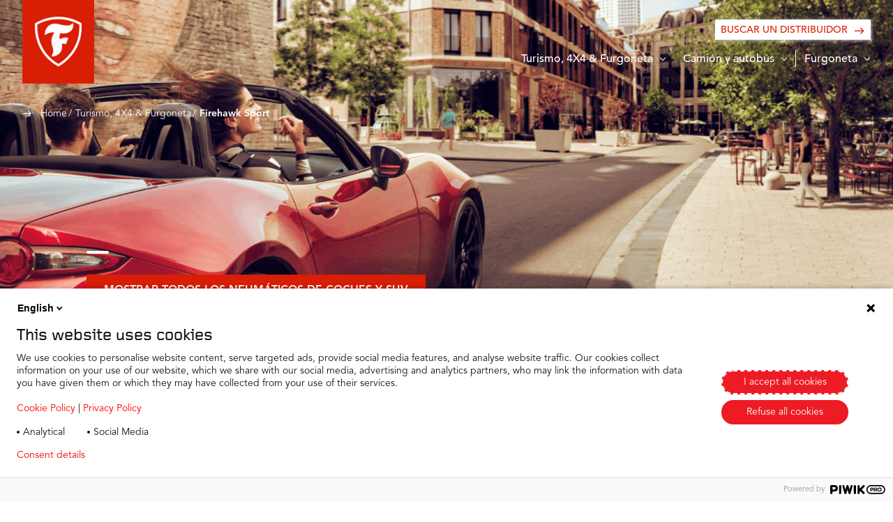

--- FILE ---
content_type: text/html;charset=utf-8
request_url: https://www.firestone.es/turismo-4x4-furgoneta/firehawk-sport
body_size: 12491
content:

<!DOCTYPE HTML>
<html lang="es" dir="ltr" data-component="webcomponents">
<head>
    
    
  <meta charset="UTF-8"/>
  <title>Firehawk Sport</title>
  
  <meta name="description" content="MÁXIMA FIABILIDAD PARA SENTIR LA EMOCIÓN"/>
  <meta name="template" content="firestone-product-detail-page-template"/>
  <meta name="viewport" content="width=device-width, initial-scale=1"/>
  

  
    <script defer="defer" type="text/javascript" src="/.rum/@adobe/helix-rum-js@%5E2/dist/rum-standalone.js"></script>
<link rel="manifest" href="/manifest.webmanifest" crossorigin="use-credentials"/>
    <meta name="theme-color"/>
    <link rel="apple-touch-icon" href="/content/dam/website/bandag-firestone/firestone/logo/F-shield_favicon.png"/>
    
    <link rel="stylesheet" href="/etc.clientlibs/core/wcm/components/page/v2/page/clientlibs/site/pwa.lc-62313848e0d043c33633e969032e25c8-lc.min.css" type="text/css">


    <meta name="cq:sw_path" content="/firestone.es.es.homesw.js"/>
  
  
<link rel="canonical" href="/turismo-4x4-furgoneta/firehawk-sport.html"/>

  

<link rel="icon" type="image/x-icon" href="/content/dam/website/bandag-firestone/firestone/logo/F-shield_favicon.png"/>

<!-- Piwik container -->
<script type="text/javascript">
    (function (window, document, dataLayerName, id) {
        window[dataLayerName] = window[dataLayerName] || [], window[dataLayerName].push({
            start: (new Date).getTime(),
            event: "stg.start"
        });
        var scripts = document.getElementsByTagName('script')[0], tags = document.createElement('script');

        function stgCreateCookie(a, b, c) {
            var d = "";
            if (c) {
                var e = new Date;
                e.setTime(e.getTime() + 24 * c * 60 * 60 * 1e3), d = "; expires=" + e.toUTCString();
                f = "; SameSite=Strict"
            }
            document.cookie = a + "=" + b + d + f + "; path=/"
        }

        var isStgDebug = (window.location.href.match("stg_debug") || document.cookie.match("stg_debug")) && !window.location.href.match("stg_disable_debug");
        stgCreateCookie("stg_debug", isStgDebug ? 1 : "", isStgDebug ? 14 : -1);
        var qP = [];
        dataLayerName !== "dataLayer" && qP.push("data_layer_name=" + dataLayerName), isStgDebug && qP.push("stg_debug");
        var qPString = qP.length > 0 ? ("?" + qP.join("&")) : "";
        tags.async = !0, tags.src = "https://bridgestone.containers.piwik.pro/" + id + ".js" + qPString, scripts.parentNode.insertBefore(tags, scripts);
        !function (a, n, i) {
            a[n] = a[n] || {};
            for (var c = 0; c < i.length; c++) !function (i) {
                a[n][i] = a[n][i] || {}, a[n][i].api = a[n][i].api || function () {
                    var a = [].slice.call(arguments, 0);
                    "string" == typeof a[0] && window[dataLayerName].push({
                        event: n + "." + i + ":" + a[0],
                        parameters: [].slice.call(arguments, 1)
                    })
                }
            }(i[c])
        }(window, "ppms", ["tm", "cm"]);
    })(window, document, 'dataLayer', "402febbd-638d-4a4a-9b38-792460f24603");

</script>
<!-- End Piwik container -->




<meta name="google-site-verification"/>


<script type='application/ld+json'>
    {
        "@context": "http://www.schema.org",
        "@type": "Organization",
        "name": "Bridgestone EMEA",
        "url": "https://bridgestone-emea.com/home",
        "logo": "https://s7g10.scene7.com/is/image/bridgestoneeu/bridgestone-solutions-for-your-journey",
        "description": "Bridgestone EMEA is a leader in the automotive industry and evolving from a premium tyre producer to a mobility solutions provider",
        "address": [
            {
                "@type": "PostalAddress",
                "streetAddress": "Da Vincilaan 1",
                "addressLocality": "Zaventem",
                "addressRegion": "Brussels",
                "postalCode": "1930",
                "addressCountry": "BE"
            },
            {
                "@type": "PostalAddress",
                "streetAddress": "",
                "addressLocality": "",
                "addressRegion": "",
                "postalCode": ""
            }
        ],
        "sameAs": [
            "",
            "https://www.instagram.com/bridgestoneeurope/",
            "https://www.youtube.com/@bridgestoneEMEA/",
            "https://www.linkedin.com/company/391353/"
          ]
    }
</script>




    
    
<link rel="stylesheet" href="/etc.clientlibs/bridgestone/components/bridgestone_base/footer/v1/footer/clientlib-base.lc-c33dd74a9921366ca049f647a0cdf13e-lc.min.css" type="text/css">




  
    
    

    

    
    
    
<link rel="stylesheet" href="/etc.clientlibs/bridgestone/clientlibs/clientlib-grid.lc-5be4ca1e2f830b5813d033cb4163e7ff-lc.min.css" type="text/css">
<link rel="stylesheet" href="/etc.clientlibs/bridgestone/clientlibs/clientlib-firestone.lc-167c965f34be02a3c7503b4b496ed039-lc.min.css" type="text/css">



    

  
  
  <script src="/etc.clientlibs/bridgestone/clientlibs/clientlib-firestone.lc-e598c8b8f8a4b01eddbe0729a210cf77-lc.min.js" type="module"></script>



  
  

</head>
<body class="pdp-page page basicpage" id="pdp-page-ed9273aee3" data-country="es-es" data-environment="production" data-datalayer='{
      "page_type": "firestone-product-detail-page-template",
      "item_category": "",
      "item_category2": "",
      "item_name": "Firehawk Sport",
      "item_brand": "firestone"}'>



<bs-default-layout translations="{}" theme="light-mode">
    
    
        




        



        
<div class="root container responsivegrid overflow-hide">

    
    <div id="container-724ccaf48a" class="cmp-container">
        


<div class="aem-Grid aem-Grid--12 aem-Grid--default--12 ">
    
    <div class="experiencefragment aem-GridColumn aem-GridColumn--default--12">
<div id="experiencefragment-240162383c" class="cmp-experiencefragment cmp-experiencefragment--header">
<bs-default-layout>


    
    <div id="container-70779f9f8b" class="cmp-container">
        


<div class="aem-Grid aem-Grid--12 aem-Grid--default--12 ">
    
    <div class="header aem-GridColumn aem-GridColumn--default--12"><header class="bs-navbar " data-component="header">

	
	<nav class="bs-navbar__block" id="navigation-id" aria-label="label nav" data-component="custom-teaser">
    <div class="bs-navbar__block-item">
        <div class="bs-logo__block">
            <div class="bs-logo__primary default">
    <div class="bs-logo__primary-image ">
        <a href="/content/firestone/es/es/home.html" role="button" aria-label="bridgestone logo">
            <img src="/content/dam/website/bandag-firestone/firestone/logo/F-Shield.png" alt="logo"/>
        </a>
    </div>
</div>
<div class="bs-logo__secondry">
    <div class="bs-logo__secondry-image">
        <a href="/content/firestone/es/es/home.html" role="button" aria-label="bridgestone logo">
            <img src="/content/dam/website/bandag-firestone/firestone/logo/firestone_red_logo.png" alt="logo"/>
        </a>
    </div>
</div>

            <div class="menu-icon bs-mobile__navigation">
                <a href="javascript:void(0)" aria-label="open menu" role="button">
                    <span class="bs-mobile__navigation-icon"></span>
                    <b class="bs-mobile__navigation-text">Menu</b>
                </a>
            </div>
        </div>
        <div class="bs-menu">
            <a href="javascript:void(0)" aria-label="close menu" role="button" class="bs-menu__closebtn">
                Close menu
                <i class="icon-clear" aria-hidden="true"></i>
            </a>
            <div class="bs-menu__secondry">
                <div class="bs-accordion bs-accordion--overlay" data-accordion-id="accHeaderBottom" data-component="accordion" data-close-others="true" data-click-out-close="true">
                    <div class="bs-accordion__item">
                        <a class="bs-accordion__item-text" role="button" aria-expanded="false" aria-label="Turismo, 4X4 &amp; Furgoneta" href="javascript:void(0)">
                            <span>Turismo, 4X4 &amp; Furgoneta</span>
                            <i class="bs-accordion__item-icon icon-down_ui"></i>
                        </a>
                        <div class="bs-accordion__content two-cal__nav slider">
                            <div class="slider-left">
                                <div class="bs-accordion__content-item">
                                    <a class="bs-accordion__content-text" role="button" aria-label="Roadhawk 2" href="/turismo-4x4-furgoneta/roadhawk-2.html" target="_self">
                                        <img class="bs-accordion__content-image" src="/content/firestone/es/es/home/turismo-4x4-furgoneta/roadhawk-2.thumb.300.300.png" alt="Roadhawk 2"/>
                                        <span>Roadhawk 2</span>
                                    </a>
                                </div>
                            
                                <div class="bs-accordion__content-item">
                                    <a class="bs-accordion__content-text" role="button" aria-label="Firehawk Sport" href="/turismo-4x4-furgoneta/firehawk-sport.html" target="_self">
                                        <img class="bs-accordion__content-image" src="/content/firestone/es/es/home/turismo-4x4-furgoneta/firehawk-sport.thumb.300.300.png" alt="Firehawk Sport"/>
                                        <span>Firehawk Sport</span>
                                    </a>
                                </div>
                            
                                <div class="bs-accordion__content-item">
                                    <a class="bs-accordion__content-text" role="button" aria-label="Multiseason GEN 02​" href="/turismo-4x4-furgoneta/multiseason-2.html" target="_self">
                                        <img class="bs-accordion__content-image" src="/content/firestone/es/es/home/turismo-4x4-furgoneta/multiseason-2.thumb.300.300.png" alt="Multiseason GEN 02​"/>
                                        <span>Multiseason GEN 02​</span>
                                    </a>
                                </div>
                            
                                <div class="bs-accordion__content-item">
                                    <a class="bs-accordion__content-text" role="button" aria-label="Destination HP" href="/turismo-4x4-furgoneta/destination-hp.html" target="_self">
                                        <img class="bs-accordion__content-image" src="/content/firestone/es/es/home/turismo-4x4-furgoneta/destination-hp.thumb.300.300.png" alt="Destination HP"/>
                                        <span>Destination HP</span>
                                    </a>
                                </div>
                            
                                <div class="bs-accordion__content-item">
                                    <a class="bs-accordion__content-text" role="button" aria-label="Firehawk sz90mu" href="/turismo-4x4-furgoneta/firehawk-sz90mu.html" target="_self">
                                        <img class="bs-accordion__content-image" src="/content/firestone/es/es/home/turismo-4x4-furgoneta/firehawk-sz90mu.thumb.300.300.png" alt="Firehawk sz90mu"/>
                                        <span>Firehawk sz90mu</span>
                                    </a>
                                </div>
                            
                                <div class="bs-accordion__content-item">
                                    <a class="bs-accordion__content-text" role="button" aria-label="Multihawk 2" href="/turismo-4x4-furgoneta/multihawk-2.html" target="_self">
                                        <img class="bs-accordion__content-image" src="/content/firestone/es/es/home/turismo-4x4-furgoneta/multihawk-2.thumb.300.300.png" alt="Multihawk 2"/>
                                        <span>Multihawk 2</span>
                                    </a>
                                </div>
                            
                                <div class="bs-accordion__content-item">
                                    <a class="bs-accordion__content-text" role="button" aria-label="Roadhawk" href="/turismo-4x4-furgoneta/roadhawk.html" target="_self">
                                        <img class="bs-accordion__content-image" src="/content/firestone/es/es/home/turismo-4x4-furgoneta/roadhawk.thumb.300.300.png" alt="Roadhawk"/>
                                        <span>Roadhawk</span>
                                    </a>
                                </div>
                            
                                <div class="bs-accordion__content-item">
                                    <a class="bs-accordion__content-text" role="button" aria-label="Winterhawk 4" href="/turismo-4x4-furgoneta/winterhawk-4.html" target="_self">
                                        <img class="bs-accordion__content-image" src="/content/firestone/es/es/home/turismo-4x4-furgoneta/winterhawk-4.thumb.300.300.png" alt="Winterhawk 4"/>
                                        <span>Winterhawk 4</span>
                                    </a>
                                </div>
                            </div>
                            
                        </div>
                    </div>
                    
                    
                
                    
                    <div class="bs-accordion__item nav-spliter">
                        
                        <a class="bs-accordion__item-text" role="button" aria-expanded="false" aria-label="Camión y autobús" href="javascript:void(0)">
                            <span>Camión y autobús</span>
                            <i class="bs-accordion__item-icon icon-down_ui"></i>
                        </a>
                        <div class="bs-accordion__content two-cal__nav">
                            <div class="bs-accordion__content-item">
                                <a class="bs-accordion__content-text" role="button" aria-label="Uso en carretera" href="/camion-autobus/uso-en-carretera.html" target="_self">
                                    <img class="bs-accordion__content-image" src="/content/firestone/es/es/home/camion-autobus/uso-en-carretera.thumb.300.300.png" alt="Uso en carretera"/>
                                    <span>Uso en carretera</span>
                                </a>
                            </div>
                        
                            <div class="bs-accordion__content-item">
                                <a class="bs-accordion__content-text" role="button" aria-label="Camiones ligeros y medianos" href="/camion-autobus/camiones-ligeros-medianos.html" target="_self">
                                    <img class="bs-accordion__content-image" src="/content/firestone/es/es/home/camion-autobus/camiones-ligeros-medianos.thumb.300.300.png" alt="Camiones ligeros y medianos"/>
                                    <span>Camiones ligeros y medianos</span>
                                </a>
                            </div>
                        
                            <div class="bs-accordion__content-item">
                                <a class="bs-accordion__content-text" role="button" aria-label="Dentro/fuera de la carretera" href="/camion-autobus/dentro-fuera-de-la-carretera.html" target="_self">
                                    <img class="bs-accordion__content-image" src="/content/firestone/es/es/home/camion-autobus/dentro-fuera-de-la-carretera.thumb.300.300.png" alt="Dentro/fuera de la carretera"/>
                                    <span>Dentro/fuera de la carretera</span>
                                </a>
                            </div>
                        
                            <div class="bs-accordion__content-item">
                                <a class="bs-accordion__content-text" role="button" aria-label="Autobús" href="/camion-autobus/autobus.html" target="_self">
                                    <img class="bs-accordion__content-image" src="/content/firestone/es/es/home/camion-autobus/autobus.thumb.300.300.png" alt="Autobús"/>
                                    <span>Autobús</span>
                                </a>
                            </div>
                        </div>
                    </div>
                    
                
                    
                    
                    <div class="bs-accordion__item">
                        
                        <a class="bs-accordion__item-text" role="button" aria-expanded="false" aria-label="Furgoneta" href="javascript:void(0)">
                            <span>Furgoneta</span>
                            <i class="bs-accordion__item-icon icon-down_ui"></i>
                        </a>
                        <div class="bs-accordion__content two-cal__nav  accordion__content--right ">
                            <div class="bs-accordion__content-item">
                                <a class="bs-accordion__content-text" role="button" aria-label="Vanhawk 2" href="/furgoneta/vanhawk-2.html" target="_self">
                                    <img class="bs-accordion__content-image" src="/content/firestone/es/es/home/furgoneta/vanhawk-2.thumb.300.300.png" alt="Vanhawk 2"/>
                                    <span>Vanhawk 2</span>
                                </a>
                            </div>
                        
                            <div class="bs-accordion__content-item">
                                <a class="bs-accordion__content-text" role="button" aria-label="Vanhawk 2 Winter" href="/furgoneta/vanhawk-2-winter.html" target="_self">
                                    <img class="bs-accordion__content-image" src="/content/firestone/es/es/home/furgoneta/vanhawk-2-winter.thumb.300.300.png" alt="Vanhawk 2 Winter"/>
                                    <span>Vanhawk 2 Winter</span>
                                </a>
                            </div>
                        
                            <div class="bs-accordion__content-item">
                                <a class="bs-accordion__content-text" role="button" aria-label="Vanhawk Multiseason" href="/furgoneta/vanhawk-multiseason.html" target="_self">
                                    <img class="bs-accordion__content-image" src="/content/firestone/es/es/home/furgoneta/vanhawk-multiseason.thumb.300.300.png" alt="Vanhawk Multiseason"/>
                                    <span>Vanhawk Multiseason</span>
                                </a>
                            </div>
                        
                            <div class="bs-accordion__content-item">
                                <a class="bs-accordion__content-text" role="button" aria-label="Vanhawk 3" href="/furgoneta/vanhawk-3.html" target="_self">
                                    <img class="bs-accordion__content-image" src="/content/firestone/es/es/home/furgoneta/vanhawk-3.thumb.300.300.png" alt="Vanhawk 3"/>
                                    <span>Vanhawk 3</span>
                                </a>
                            </div>
                        
                            <div class="bs-accordion__content-item">
                                <a class="bs-accordion__content-text" role="button" aria-label="Vanhawk 2 Winter EVO" href="/furgoneta/vanhawk-2-winter-evo.html" target="_self">
                                    <img class="bs-accordion__content-image" src="/content/firestone/es/es/home/furgoneta/vanhawk-2-winter-evo.thumb.300.300.png" alt="Vanhawk 2 Winter EVO"/>
                                    <span>Vanhawk 2 Winter EVO</span>
                                </a>
                            </div>
                        </div>
                    </div>
                </div>
            </div>
            <div class="bs-menu__primary">
                <div class="bs-accordion bs-accordion--overlay" data-accordion-id="accHeaderTop" data-component="accordion" data-close-others="true" data-click-out-close="true">
                    
                
                    
                
                    
                </div>
                <a href="/encontrar-un-distribuidor.html?bscs=eyJjdXJyZW50UHJvZHVjdFJhbmdlIjoiUFJfUFNSIn0%3D&dl=eyJpdGVtX25hbWUiOiJGaXJlaGF3ayBTcG9ydCJ9" class="cmp-button cmp-button--prim data-layer-click" data-datalayer='{
                      &quot;event&quot;: &quot;dealer_search_cta&quot;,
                      &quot;action&quot;: &quot;Find a dealer&quot;}' aria-label="BUSCAR UN DISTRIBUIDOR" data-cmp-clickable="">
                    <span class="cmp-button__text">BUSCAR UN DISTRIBUIDOR</span>

                    <span class="cmp-button__icon">
                            <i class="bs-accordion__item-icon anim-mv-right icon-arrow_forward"></i>
                        </span>
                </a>
                <div class="bs-menu__slider-block bs-mobMenu__slider">
                    <div class="bs-menu__slider__content">
                        <div class="slider-block" data-component="slider" data-mobile-only="true" data-slick='{&quot;slidesToShow&quot;: 1,&quot;dots&quot;: false,&quot;slidesToScroll&quot;: 1,&quot;accessibility&quot;: true,&quot;infinite&quot;: false,&quot;arrows&quot;: false}'>
                            <div class="bs-mobile-nav-slider glide">
                                <div class="glide__track" data-glide-el="track">
                                    
                                </div>
                            </div>
                        </div>
                    </div>
                </div>
            </div>
        </div>
    </div>
</nav>
	
		<div class="breadcrumb">
			
<nav id="breadcrumb-72bc415da6" class="cmp-breadcrumb" aria-label="Ruta de exploración">
    <ol class="cmp-breadcrumb__list" itemscope itemtype="http://schema.org/BreadcrumbList">
        
            <li class="cmp-breadcrumb__item" itemprop="itemListElement" itemscope itemtype="http://schema.org/ListItem">
                <a href="/content/firestone/es/es/home.html" class="cmp-breadcrumb__item-link" itemprop="item">
                    <span itemprop="name">Home</span>
                </a>
                <meta itemprop="position" content="1"/>
            </li>
        
    
        
            <li class="cmp-breadcrumb__item" itemprop="itemListElement" itemscope itemtype="http://schema.org/ListItem">
                <a href="/turismo-4x4-furgoneta.html" class="cmp-breadcrumb__item-link" itemprop="item">
                    <span itemprop="name">Turismo, 4X4 &amp; Furgoneta</span>
                </a>
                <meta itemprop="position" content="2"/>
            </li>
        
    
        
            <li class="cmp-breadcrumb__item cmp-breadcrumb__item--active" itemprop="itemListElement" itemscope itemtype="http://schema.org/ListItem">
                
                    <span itemprop="name">Firehawk Sport</span>
                
                <meta itemprop="position" content="3"/>
            </li>
        
    </ol>
</nav>

    

		</div>
	
	<div class="bs-menu__overlay"></div>
</header></div>

    
</div>

    </div>

    

</bs-default-layout></div>

    
</div>
<div class="container responsivegrid aem-GridColumn aem-GridColumn--default--12">

    
    <div id="container-d41201a851" class="cmp-container">
        


<div class="aem-Grid aem-Grid--12 aem-Grid--default--12 ">
    
    <div class="homebanner aem-GridColumn aem-GridColumn--default--12">
   <div class="teaser teaser--hero-lb teaser--hero teaser--small">
      <div class="cmp-teaser">
         <div class="cmp-teaser__image">
            <picture class="cmp-teaser--hero__image">
               <source media="(min-width: 1440px)" srcset="https://s7g10.scene7.com/is/image/bridgestoneeu/0G-1200x630:DEFAULT_LARGE"/>
               <source media="(min-width: 1024px)" srcset="https://s7g10.scene7.com/is/image/bridgestoneeu/0G-1200x630:DEFAULT_LARGE"/>
               <source media="(min-width: 768px) and (max-width: 1023px)" srcset="https://s7g10.scene7.com/is/image/bridgestoneeu/0G-1200x630:DEFAULT_TABLET"/>
               <source media="(max-width: 767px)" srcset="https://s7g10.scene7.com/is/image/bridgestoneeu/0G-1200x630:DEFAULT_MOBILE"/>
               <img src="https://s7g10.scene7.com/is/image/bridgestoneeu/0G-1200x630:DEFAULT_LARGE" alt="Firehawk Sport"/>
            </picture>
         </div>
         <div class="cmp-teaser__block container container--middle-view">
            <div class="cmp-teaser__block-item cmp-container cmp-container--mobile-space">

               <div class="cmp-teaser__contentContainer">
                  <div class="cmp-teaser__content">
                     <div class="title title--dashTop color-prim-3">
                        <div class="cmp-title ">
                           <h1 class="cmp-teaser__title cmp-title__text">
                              
                           </h1>
                           <p class="cmp-teaser__subTitle">
                              
                           </p>
                        </div>
                     </div>

                     
                     <div>

                        <div class="button"><div class="button--prim-bg">


	
		 <a href="/turismo-4x4-furgoneta.html" class="cmp-button" target="_self" data-cmp-clickable="">
		 	<span class="cmp-button__text text-up">Mostrar todos los neumáticos de coches y SUV</span>

            


		</a>
	

	

</div>

    






</div>

                     </div>
                  </div>

                  <div class="cmp-teaser__awards -hideSmall">
                     <div class="cmp-teaser__awards--title color-prim-3"></div>
                     <div class="cmp-teaser__awards--icons">
                        
                     </div>
                  </div>

                  
               </div>
            </div>
         </div>
      </div>


    

</div>
<div class="pdpteaser aem-GridColumn aem-GridColumn--default--12"><div class="bs-productDetailTsr container" data-component="product-detail-teaser">
    <div class="bs-productDetailTsr__item cmp-container cmp-container--lg-space">
        <div class="bs-col-m-100 bs-col-t-50 bs-col-d-50 bs-productDetailTsr__imageArea">
            <div class="bs-productDetailTsr__titleArea -hideLarge">
                <div class="bs-productDetailTsr__reviewArea">
				
					
    
    
    <div data-component="rating-review" class="bs-rr    bs-rr--side-by-side bs-rr--small" data-config='{
      "showReviews": false,
      "apiUrl": "/bin/services/recommendations",
      "reviewCountry": "Austria",
      "product": "Turismo, 4X4 &amp; Furgoneta Firehawk Sport",
      "totalStars": 5
   }'>
        <!-- Star Container -->
        <div class="bs-rr__star-area bs-rr--solid" data-template-id="bs-rr__star-template">
            <!-- star template goes here-->
        </div>
        <script id="bs-rr__star-template" type="text/x-handlebars-template">
            {{#each this}}
            <!-- Full/Empty Star Template -->
            {{#ifCond this.type "==" "full" "||" this.type "==" "empty"}}
            <span class="bs-rr__star {{#ifCond this.type '===' 'empty'}}  bs-rr__star--empty {{/ifCond}}">
               <svg width="20" height="20" viewBox="0 0 20 20" class="bs-rr__svg">
                  <title class="">Star</title>
                  <g stroke="none" stroke-width="1" class="bs-rr__svg-fill">
                     <path fill="currentColor" d="M3.81982126,19 L4.53718481,12.6297353 L0,7.87544574 L6.62384296,6.55246046 L10,1 L13.376157,6.55246046 L20,7.87544574 L15.4628152,12.6297353 L16.1801787,19 L10,16.3857071 L3.81982126,19 Z" class=""></path>
                  </g>
               </svg>
            </span>
            {{/ifCond}}

            <!-- Half Star Template -->
            {{#ifCond this.type "==" "half"}}
            <span class="bs-rr__star bs-rr__star--half">
               <svg width="20" height="20" viewBox="0 0 20 20" class="bs-rr__svg">
                  <title>Star Half</title>
               <g transform="translate(0.000000, 1.000000)" stroke="none" stroke-width="1">
                     <polygon class="bs-rr__star-right" fill="currentColor" points="10 0 10 15.3857071 16.1801787 18 15.4628152 11.6297353 20 6.87544574 13.376157 5.55246046"></polygon>
                     <polygon class="bs-rr__star-left" fill="currentColor" points="10 0 6.62384296 5.55246046 0 6.87544574 4.53718481 11.6297353 3.81982126 18 10 15.3857071"></polygon>
               </g>
               </svg>
            </span>
            {{/ifCond}}
            {{/each}}
        </script>

        <!-- Reviews Container -->
        <div class="bs-rr__review-area bs-rr--solid" data-template-id="bs-rr__reviews-template">
            <!-- Reviews template goes here-->
        </div>

        

        
            <script id="bs-rr__reviews-template" type="text/x-handlebars-template">
                <span>
         {{dynamicString "reviews" "[this.totalReviews]"}}
      </span>
            </script>

        
    </div>

				
                </div>
                <div class="bs-productDetailTsr__detailsTitle -hideLarge">
                    <div class="title color-prim-2 title--dashTop">
                        <div class="cmp-title">
                            <h1 class="h2 cmp-title__text">
                        
                                <span class="bs-productDetailTsr__productTitle">
                        Firehawk Sport
                        </span>
                                <span class="bs-productDetailTsr__label">
                        SPORT
                        </span>
                            </h1>
                        </div>
                    </div>
                </div>
                <div class="bs-productDetailTsr__subTitle -hideLarge">
                      Neumático Firestone Firehawk Sport
                </div>
            </div>
            <div class="bs-productDetailTsr__imageBlock">
                <div class="bs-productDetailTsr__bgImage bs-productDetailTsr__bgImage--cat-blue" style="background-image: url('https:\2f\2fs7g10.scene7.com\2fis\2fimage\2f bridgestoneeu\2fProduct-Background-1:PDPTEASER_LARGE');
               background-position: bottom;"></div>
                <div class="bs-productDetailTsr__heroImg">
                    

                    <picture>
                        <source media="(min-width: 1440px)" srcset="https://s7g10.scene7.com/is/image/bridgestoneeu/Bridgestone Firehawk Sport packshot?wid=303&amp;fmt=png-alpha"/>
                        <source media="(min-width: 1024px)" srcset="https://s7g10.scene7.com/is/image/bridgestoneeu/Bridgestone Firehawk Sport packshot?wid=303&amp;fmt=png-alpha"/>
                        <source media="(min-width: 768px) and (max-width: 1023px)" srcset="https://s7g10.scene7.com/is/image/bridgestoneeu/Bridgestone Firehawk Sport packshot?wid=303&amp;fmt=png-alpha"/>
                        <source media="(max-width: 767px)" srcset="https://s7g10.scene7.com/is/image/bridgestoneeu/Bridgestone Firehawk Sport packshot?wid=303&amp;fmt=png-alpha"/>
                        <img src="https://s7g10.scene7.com/is/image/bridgestoneeu/Bridgestone%20Firehawk%20Sport%20packshot?wid=303&fmt=png-alpha" alt="alt text" loading="lazy"/>
                    </picture>
                </div>
                <div class="bs-productDetailTsr__bottomColor"></div>
            </div>
            <div class="bs-productDetailTsr__imageIcon -hideSmall">
            
                
                
            </div>
        </div>
        <div class="bs-col-m-100 bs-col-t-50 bs-col-d-50">
            <div class="bs-productDetailTsr__detailsBlock">
                <div class="bs-productDetailTsr__reviewArea -hideSmall">
				
					
    
    
    <div data-component="rating-review" class="bs-rr    bs-rr--side-by-side bs-rr--small" data-config='{
      "showReviews": false,
      "apiUrl": "/bin/services/recommendations",
      "reviewCountry": "Austria",
      "product": "Turismo, 4X4 &amp; Furgoneta Firehawk Sport",
      "totalStars": 5
   }'>
        <!-- Star Container -->
        <div class="bs-rr__star-area bs-rr--solid" data-template-id="bs-rr__star-template">
            <!-- star template goes here-->
        </div>
        <script id="bs-rr__star-template" type="text/x-handlebars-template">
            {{#each this}}
            <!-- Full/Empty Star Template -->
            {{#ifCond this.type "==" "full" "||" this.type "==" "empty"}}
            <span class="bs-rr__star {{#ifCond this.type '===' 'empty'}}  bs-rr__star--empty {{/ifCond}}">
               <svg width="20" height="20" viewBox="0 0 20 20" class="bs-rr__svg">
                  <title class="">Star</title>
                  <g stroke="none" stroke-width="1" class="bs-rr__svg-fill">
                     <path fill="currentColor" d="M3.81982126,19 L4.53718481,12.6297353 L0,7.87544574 L6.62384296,6.55246046 L10,1 L13.376157,6.55246046 L20,7.87544574 L15.4628152,12.6297353 L16.1801787,19 L10,16.3857071 L3.81982126,19 Z" class=""></path>
                  </g>
               </svg>
            </span>
            {{/ifCond}}

            <!-- Half Star Template -->
            {{#ifCond this.type "==" "half"}}
            <span class="bs-rr__star bs-rr__star--half">
               <svg width="20" height="20" viewBox="0 0 20 20" class="bs-rr__svg">
                  <title>Star Half</title>
               <g transform="translate(0.000000, 1.000000)" stroke="none" stroke-width="1">
                     <polygon class="bs-rr__star-right" fill="currentColor" points="10 0 10 15.3857071 16.1801787 18 15.4628152 11.6297353 20 6.87544574 13.376157 5.55246046"></polygon>
                     <polygon class="bs-rr__star-left" fill="currentColor" points="10 0 6.62384296 5.55246046 0 6.87544574 4.53718481 11.6297353 3.81982126 18 10 15.3857071"></polygon>
               </g>
               </svg>
            </span>
            {{/ifCond}}
            {{/each}}
        </script>

        <!-- Reviews Container -->
        <div class="bs-rr__review-area bs-rr--solid" data-template-id="bs-rr__reviews-template">
            <!-- Reviews template goes here-->
        </div>

        

        
            <script id="bs-rr__reviews-template" type="text/x-handlebars-template">
                <span>
         {{dynamicString "reviews" "[this.totalReviews]"}}
      </span>
            </script>

        
    </div>

				
                </div>
                <div class="bs-productDetailTsr__detailsTitle -hideSmall">
                    <div class="title color-prim-2 title--dashTop">
                        <div class="cmp-title">
                            <h1 class="h2 cmp-title__text">
                        
                                <span class="bs-productDetailTsr__productTitle">
                        Firehawk Sport
                        </span>
                                <span class="bs-productDetailTsr__label">
                        SPORT
                        </span>
                            </h1>
                        </div>
                    </div>
                </div>
                <div class="bs-productDetailTsr__subTitle -hideSmall">
                      Neumático Firestone Firehawk Sport
                </div>
                <div class="bs-productDetailTsr__mobileToggleArea">
                    <div class="bs-productDetailTsr__description">
                        
<div id="text-1bf7c0034d" class="cmp-text">
    <p>No hay nada como la emoción de un viaje por carretera cuando estás al volante de un coche con neumáticos Firehawk Sport. Un control extraordinario. Excelente manejabilidad. Agarre fiable. Exactamente lo que necesitas para tu próxima aventura.</p>

</div>

    


                    </div>
                    
                </div>
                <div class="bs-productDetailTsr__imageIcon -hideLarge">
               
                    
                    
                </div>
                <div class="bs-productDetailTsr__detailslist">
                    
<div id="text-be08efa82f" class="cmp-text">
    <p> </p>
<ul><li>Respuesta precisa de la dirección</li><li>Excelente agarre en mojado</li><li>Excelente frenada en seco <sup>1</sup></li></ul>
<p> </p>

</div>

    


                </div>

                <div class="bs-productDetailTsr__productAwards -hideSmall">
                    
                        
                    
                        
                    
                </div>

                <div class="bs-productDetailTsr__readMore">
                    
                    
                </div>
                <div class="bs-productDetailTsr__ctaButton">
                    <div class="button button--prim-bg-full">
                        <a class="cmp-button" aria-lable="Comprar Firehawk Sport" data-cmp-clickable="">
                            <span class="cmp-button__text text-up">Comprar Firehawk Sport</span>
                            <span class="cmp-button__icon">
                  <i class="bs-accordion__item-icon anim-mv-right icon-arrow_forward"></i>
                  </span>
                        </a>
                    </div>
                </div>
            </div>
        </div>
    </div>
</div>
</div>
<div class="spacer aem-GridColumn aem-GridColumn--default--12"><div class="bs-spacer bs-spacer--medium"></div></div>
<div class="text text--middle-view body-text aem-GridColumn aem-GridColumn--default--12">
<div id="text-0480afa14b" class="cmp-text">
    <h4>Aviso legal</h4>
<p><sup>1 </sup>Reducción de la distancia en un 9 % con respecto a su predecesor. Sobre la base de las pruebas internas realizadas con Firehawk Sport de Firestone vs. Firehawk SZ90μ, ref. 225/40 R18</p>

</div>

    

</div>
<div class="spacer aem-GridColumn aem-GridColumn--default--12"><div class="bs-spacer bs-spacer--medium"></div></div>
<div class="features-resources aem-GridColumn aem-GridColumn--default--12">
  <div>

   <div class="bs-benefit container container--middle-view" data-component="features-benefits">
      <div class="cmp-container cmp-container--mobile-space">
         
            <div class="title title--dashTop bs-benefit__main-title">
               <div class="cmp-title">
                  <h2 class="cmp-title__text text-up">Características técnicas y beneficios</h2>
               </div>
            </div>
         
         <div class="bs-benefit__items">
            
               <div class="bs-benefit__item">
                  <div class="bs-benefit__img-area bs-col-50 bs-col-m-100">
                     <picture class="ImgClass">
                        <source media="(min-width: 1440px)" srcset="https://s7g10.scene7.com/is/image/bridgestoneeu/01-3:FEATURESRESOURCES_LARGE"/>
                        <source media="(min-width: 1024px)" srcset="https://s7g10.scene7.com/is/image/bridgestoneeu/01-3:FEATURESRESOURCES_LARGE"/>
                        <source media="(min-width: 768px) and (max-width: 1023px)" srcset="https://s7g10.scene7.com/is/image/bridgestoneeu/01-3:FEATURESRESOURCES_TABLET"/>
                        <source media="(max-width: 767px)" srcset="https://s7g10.scene7.com/is/image/bridgestoneeu/01-3:FEATURESRESOURCES_TABLET"/>
                        <img src="https://s7g10.scene7.com/is/image/bridgestoneeu/01-3:FEATURESRESOURCES_LARGE" alt="Ilustración de un perfil de neumático deportivo" loading="lazy"/>
                     </picture>
                  </div>
                  <div class="bs-benefit__content bs-col-50 bs-col-m-100">
                     <div class="bs-benefit__icon-area">
                        <i class="icon-none"></i>
                     </div>
                     <div class="bs-benefit__content-area">
                        <h3 class="bs-benefit__item-title text-up">Perfil deportivo</h3>
                        <div class="bs-benefit__item-subtitle sub-title-sm text-up">Para maximizar la respuesta de la dirección y la frenada en seco</div>
                        <div class="button button--prim-link bs-benefit__btn-area">
                           <a href="javascript:void(0)" class="cmp-button bs-benefit__readMoreLess">
                              <span class="cmp-button__text bs-benefit__more-txt">Leer más</span>
                              <span class="cmp-button__text bs-benefit__less-txt">Leer menos</span>
                           </a>
                        </div>
                        <div class="bs-benefit__desc body-text">
                           
                        </div>
                     </div>
                  </div>
               </div>
            
               <div class="bs-benefit__item bs-benefit__item--reverese">
                  <div class="bs-benefit__img-area bs-col-50 bs-col-m-100">
                     <picture class="ImgClass">
                        <source media="(min-width: 1440px)" srcset="https://s7g10.scene7.com/is/image/bridgestoneeu/02-3:FEATURESRESOURCES_LARGE"/>
                        <source media="(min-width: 1024px)" srcset="https://s7g10.scene7.com/is/image/bridgestoneeu/02-3:FEATURESRESOURCES_LARGE"/>
                        <source media="(min-width: 768px) and (max-width: 1023px)" srcset="https://s7g10.scene7.com/is/image/bridgestoneeu/02-3:FEATURESRESOURCES_TABLET"/>
                        <source media="(max-width: 767px)" srcset="https://s7g10.scene7.com/is/image/bridgestoneeu/02-3:FEATURESRESOURCES_TABLET"/>
                        <img src="https://s7g10.scene7.com/is/image/bridgestoneeu/02-3:FEATURESRESOURCES_LARGE" alt="Ilustración del ángulo de pared asimétrico" loading="lazy"/>
                     </picture>
                  </div>
                  <div class="bs-benefit__content bs-col-50 bs-col-m-100">
                     <div class="bs-benefit__icon-area">
                        <i class="icon-none"></i>
                     </div>
                     <div class="bs-benefit__content-area">
                        <h3 class="bs-benefit__item-title text-up">Ángulo de pared asimétrico</h3>
                        <div class="bs-benefit__item-subtitle sub-title-sm text-up">Para una mayor rigidez lateral y una menor deformación de los tacos</div>
                        <div class="button button--prim-link bs-benefit__btn-area">
                           <a href="javascript:void(0)" class="cmp-button bs-benefit__readMoreLess">
                              <span class="cmp-button__text bs-benefit__more-txt">Leer más</span>
                              <span class="cmp-button__text bs-benefit__less-txt">Leer menos</span>
                           </a>
                        </div>
                        <div class="bs-benefit__desc body-text">
                           
                        </div>
                     </div>
                  </div>
               </div>
            
               <div class="bs-benefit__item">
                  <div class="bs-benefit__img-area bs-col-50 bs-col-m-100">
                     <picture class="ImgClass">
                        <source media="(min-width: 1440px)" srcset="https://s7g10.scene7.com/is/image/bridgestoneeu/03-3:FEATURESRESOURCES_LARGE"/>
                        <source media="(min-width: 1024px)" srcset="https://s7g10.scene7.com/is/image/bridgestoneeu/03-3:FEATURESRESOURCES_LARGE"/>
                        <source media="(min-width: 768px) and (max-width: 1023px)" srcset="https://s7g10.scene7.com/is/image/bridgestoneeu/03-3:FEATURESRESOURCES_TABLET"/>
                        <source media="(max-width: 767px)" srcset="https://s7g10.scene7.com/is/image/bridgestoneeu/03-3:FEATURESRESOURCES_TABLET"/>
                        <img src="https://s7g10.scene7.com/is/image/bridgestoneeu/03-3:FEATURESRESOURCES_LARGE" alt="Refuerzo de acero de altas prestaciones" loading="lazy"/>
                     </picture>
                  </div>
                  <div class="bs-benefit__content bs-col-50 bs-col-m-100">
                     <div class="bs-benefit__icon-area">
                        <i class="icon-none"></i>
                     </div>
                     <div class="bs-benefit__content-area">
                        <h3 class="bs-benefit__item-title text-up">Optimización virtual de la superficie de contacto</h3>
                        <div class="bs-benefit__item-subtitle sub-title-sm text-up">Para un contacto equilibrado y una respuesta precisa de la dirección</div>
                        <div class="button button--prim-link bs-benefit__btn-area">
                           <a href="javascript:void(0)" class="cmp-button bs-benefit__readMoreLess">
                              <span class="cmp-button__text bs-benefit__more-txt">Leer más</span>
                              <span class="cmp-button__text bs-benefit__less-txt">Leer menos</span>
                           </a>
                        </div>
                        <div class="bs-benefit__desc body-text">
                           
                        </div>
                     </div>
                  </div>
               </div>
            
               <div class="bs-benefit__item bs-benefit__item--reverese">
                  <div class="bs-benefit__img-area bs-col-50 bs-col-m-100">
                     <picture class="ImgClass">
                        <source media="(min-width: 1440px)" srcset="https://s7g10.scene7.com/is/image/bridgestoneeu/04-3:FEATURESRESOURCES_LARGE"/>
                        <source media="(min-width: 1024px)" srcset="https://s7g10.scene7.com/is/image/bridgestoneeu/04-3:FEATURESRESOURCES_LARGE"/>
                        <source media="(min-width: 768px) and (max-width: 1023px)" srcset="https://s7g10.scene7.com/is/image/bridgestoneeu/04-3:FEATURESRESOURCES_TABLET"/>
                        <source media="(max-width: 767px)" srcset="https://s7g10.scene7.com/is/image/bridgestoneeu/04-3:FEATURESRESOURCES_TABLET"/>
                        <img src="https://s7g10.scene7.com/is/image/bridgestoneeu/04-3:FEATURESRESOURCES_LARGE" alt="Ilustración del refuerzo de acero" loading="lazy"/>
                     </picture>
                  </div>
                  <div class="bs-benefit__content bs-col-50 bs-col-m-100">
                     <div class="bs-benefit__icon-area">
                        <i class="icon-none"></i>
                     </div>
                     <div class="bs-benefit__content-area">
                        <h3 class="bs-benefit__item-title text-up">Refuerzo de acero de altas prestaciones</h3>
                        <div class="bs-benefit__item-subtitle sub-title-sm text-up">Para aumentar la capacidad de reacción y la resistencia a la rotura del neumático</div>
                        <div class="button button--prim-link bs-benefit__btn-area">
                           <a href="javascript:void(0)" class="cmp-button bs-benefit__readMoreLess">
                              <span class="cmp-button__text bs-benefit__more-txt">Leer más</span>
                              <span class="cmp-button__text bs-benefit__less-txt">Leer menos</span>
                           </a>
                        </div>
                        <div class="bs-benefit__desc body-text">
                           
                        </div>
                     </div>
                  </div>
               </div>
            
               <div class="bs-benefit__item">
                  <div class="bs-benefit__img-area bs-col-50 bs-col-m-100">
                     <picture class="ImgClass">
                        <source media="(min-width: 1440px)" srcset="https://s7g10.scene7.com/is/image/bridgestoneeu/05-3:FEATURESRESOURCES_LARGE"/>
                        <source media="(min-width: 1024px)" srcset="https://s7g10.scene7.com/is/image/bridgestoneeu/05-3:FEATURESRESOURCES_LARGE"/>
                        <source media="(min-width: 768px) and (max-width: 1023px)" srcset="https://s7g10.scene7.com/is/image/bridgestoneeu/05-3:FEATURESRESOURCES_TABLET"/>
                        <source media="(max-width: 767px)" srcset="https://s7g10.scene7.com/is/image/bridgestoneeu/05-3:FEATURESRESOURCES_TABLET"/>
                        <img src="https://s7g10.scene7.com/is/image/bridgestoneeu/05-3:FEATURESRESOURCES_LARGE" alt="Ilustración de la distribución optimizada de las costillas y los surcos" loading="lazy"/>
                     </picture>
                  </div>
                  <div class="bs-benefit__content bs-col-50 bs-col-m-100">
                     <div class="bs-benefit__icon-area">
                        <i class="icon-none"></i>
                     </div>
                     <div class="bs-benefit__content-area">
                        <h3 class="bs-benefit__item-title text-up">Distribución optimizada de los ribs y los surcos</h3>
                        <div class="bs-benefit__item-subtitle sub-title-sm text-up">Para maximizar la evacuación del agua</div>
                        <div class="button button--prim-link bs-benefit__btn-area">
                           <a href="javascript:void(0)" class="cmp-button bs-benefit__readMoreLess">
                              <span class="cmp-button__text bs-benefit__more-txt">Leer más</span>
                              <span class="cmp-button__text bs-benefit__less-txt">Leer menos</span>
                           </a>
                        </div>
                        <div class="bs-benefit__desc body-text">
                           
                        </div>
                     </div>
                  </div>
               </div>
            
               <div class="bs-benefit__item bs-benefit__item--reverese">
                  <div class="bs-benefit__img-area bs-col-50 bs-col-m-100">
                     <picture class="ImgClass">
                        <source media="(min-width: 1440px)" srcset="https://s7g10.scene7.com/is/image/bridgestoneeu/06-3:FEATURESRESOURCES_LARGE"/>
                        <source media="(min-width: 1024px)" srcset="https://s7g10.scene7.com/is/image/bridgestoneeu/06-3:FEATURESRESOURCES_LARGE"/>
                        <source media="(min-width: 768px) and (max-width: 1023px)" srcset="https://s7g10.scene7.com/is/image/bridgestoneeu/06-3:FEATURESRESOURCES_TABLET"/>
                        <source media="(max-width: 767px)" srcset="https://s7g10.scene7.com/is/image/bridgestoneeu/06-3:FEATURESRESOURCES_TABLET"/>
                        <img src="https://s7g10.scene7.com/is/image/bridgestoneeu/06-3:FEATURESRESOURCES_LARGE" alt="Ilustración del perfil variable de costillas" loading="lazy"/>
                     </picture>
                  </div>
                  <div class="bs-benefit__content bs-col-50 bs-col-m-100">
                     <div class="bs-benefit__icon-area">
                        <i class="icon-none"></i>
                     </div>
                     <div class="bs-benefit__content-area">
                        <h3 class="bs-benefit__item-title text-up">Ribs de perfil variable</h3>
                        <div class="bs-benefit__item-subtitle sub-title-sm text-up">Para una presión de contacto y una fricción en mojado más eficientes</div>
                        <div class="button button--prim-link bs-benefit__btn-area">
                           <a href="javascript:void(0)" class="cmp-button bs-benefit__readMoreLess">
                              <span class="cmp-button__text bs-benefit__more-txt">Leer más</span>
                              <span class="cmp-button__text bs-benefit__less-txt">Leer menos</span>
                           </a>
                        </div>
                        <div class="bs-benefit__desc body-text">
                           
                        </div>
                     </div>
                  </div>
               </div>
            
               <div class="bs-benefit__item">
                  <div class="bs-benefit__img-area bs-col-50 bs-col-m-100">
                     <picture class="ImgClass">
                        <source media="(min-width: 1440px)" srcset="https://s7g10.scene7.com/is/image/bridgestoneeu/07-3:FEATURESRESOURCES_LARGE"/>
                        <source media="(min-width: 1024px)" srcset="https://s7g10.scene7.com/is/image/bridgestoneeu/07-3:FEATURESRESOURCES_LARGE"/>
                        <source media="(min-width: 768px) and (max-width: 1023px)" srcset="https://s7g10.scene7.com/is/image/bridgestoneeu/07-3:FEATURESRESOURCES_TABLET"/>
                        <source media="(max-width: 767px)" srcset="https://s7g10.scene7.com/is/image/bridgestoneeu/07-3:FEATURESRESOURCES_TABLET"/>
                        <img src="https://s7g10.scene7.com/is/image/bridgestoneeu/07-3:FEATURESRESOURCES_LARGE" alt="Ilustración de los componentes del compuesto y la tecnología" loading="lazy"/>
                     </picture>
                  </div>
                  <div class="bs-benefit__content bs-col-50 bs-col-m-100">
                     <div class="bs-benefit__icon-area">
                        <i class="icon-none"></i>
                     </div>
                     <div class="bs-benefit__content-area">
                        <h3 class="bs-benefit__item-title text-up">Innovadora tecnología de mezcla y compuesto NanoPro-Tech™</h3>
                        <div class="bs-benefit__item-subtitle sub-title-sm text-up">de alto contenido en sílice</div>
                        <div class="button button--prim-link bs-benefit__btn-area">
                           <a href="javascript:void(0)" class="cmp-button bs-benefit__readMoreLess">
                              <span class="cmp-button__text bs-benefit__more-txt">Leer más</span>
                              <span class="cmp-button__text bs-benefit__less-txt">Leer menos</span>
                           </a>
                        </div>
                        <div class="bs-benefit__desc body-text">
                           
                        </div>
                     </div>
                  </div>
               </div>
            
               <div class="bs-benefit__item bs-benefit__item--reverese">
                  <div class="bs-benefit__img-area bs-col-50 bs-col-m-100">
                     <picture class="ImgClass">
                        <source media="(min-width: 1440px)" srcset="https://s7g10.scene7.com/is/image/bridgestoneeu/08-3:FEATURESRESOURCES_LARGE"/>
                        <source media="(min-width: 1024px)" srcset="https://s7g10.scene7.com/is/image/bridgestoneeu/08-3:FEATURESRESOURCES_LARGE"/>
                        <source media="(min-width: 768px) and (max-width: 1023px)" srcset="https://s7g10.scene7.com/is/image/bridgestoneeu/08-3:FEATURESRESOURCES_TABLET"/>
                        <source media="(max-width: 767px)" srcset="https://s7g10.scene7.com/is/image/bridgestoneeu/08-3:FEATURESRESOURCES_TABLET"/>
                        <img src="https://s7g10.scene7.com/is/image/bridgestoneeu/08-3:FEATURESRESOURCES_LARGE" alt="Ilustración de la optimización de las laminillas y la profundidad de relieve" loading="lazy"/>
                     </picture>
                  </div>
                  <div class="bs-benefit__content bs-col-50 bs-col-m-100">
                     <div class="bs-benefit__icon-area">
                        <i class="icon-none"></i>
                     </div>
                     <div class="bs-benefit__content-area">
                        <h3 class="bs-benefit__item-title text-up">Profundidad de sipe y del deslizamiento optimizada</h3>
                        <div class="bs-benefit__item-subtitle sub-title-sm text-up">Para aumentar la rigidez longitudinal y lateral</div>
                        <div class="button button--prim-link bs-benefit__btn-area">
                           <a href="javascript:void(0)" class="cmp-button bs-benefit__readMoreLess">
                              <span class="cmp-button__text bs-benefit__more-txt">Leer más</span>
                              <span class="cmp-button__text bs-benefit__less-txt">Leer menos</span>
                           </a>
                        </div>
                        <div class="bs-benefit__desc body-text">
                           
                        </div>
                     </div>
                  </div>
               </div>
            
         </div>
      </div>
   </div>

</div>


    






    

</div>
<div class="dealer-search-teaser aem-GridColumn aem-GridColumn--default--12">

<div class="bs-dlrSrch-tsr" data-config='{"maxSearchChar": 3,"language":"es-es",
"autoSuggestDealerApiUrl":"https://dealers.bridgestone-emia.com/api/google/place/autocomplete/json",
"locale": "es-es",
"dealerSearchApiUrl": "https://dealers.bridgestone-emia.com/api/dealers",
"googleMapsAPI": "https://maps.googleapis.com/maps/api/js",
"googleMapsAPIKey": "AIzaSyBIzWkeWmI6KvsEu3g8FA7MRlEuIVK8VWI",
"dealerUrl":"/encontrar-un-distribuidor.html",
"typeOfVehicle": "PR_PSR",
"resultText": "Ver todos los resultados",
"locationText": "Cambiar ubicación"
}' data-component="dealer-search-tsr">

<div class="bs-dlrSrch-tsr__content">
    <div class="container container--middle-view">
        <div class="cmp-container cmp-container--mobile-space bs-search__block">

                <div class="bs-search__block-item">
                    <div class="bs-search__block-form">
                        <div class="title title--dashTop bs-dealer-tsr__title  color-prim-3">
                            <div class="cmp-title ">
                                <h3 class="cmp-teaser__title cmp-title__text text-up">
                                    Dónde comprar los neumáticos Firehawk Sport
                                </h3>
                            </div>
                        </div>
                        <div class="bs-dealer-tsr__postcode">
                            <p class="bs-dealer-tsr__vehicle-title">
                                Busca un taller en tu zona introduciendo tu código postal o tu ciudad
                            </p>
                            <div class="bs-input  bs-input-atc bs-dealer-tsr__postcode-input">
                                <input type="text" autocomplete="off" data-name="Use my current location" data-value="currentLocation" id="postcode" class="bs-input__field" name="search" required="" tabindex="0"/>
                                <label class="bs-form__label" for="search">Código postal, ciudad, nombre del distribuidor</label>
                                <div class="bs-dealer-tsr__location">
                                    <div class="location-template" data-template-id="location-template"></div>
                                </div>
                            </div>

                            <script id="location-template" type="text/x-handlebars-template">

                                    {{#each this}}
                                       <div data-value="{{this.placeId}}" data-name="{{this.description}}" class="bs-dealer-tsr__location-item">
                                           <span>{{this.description}}</span>
                                        </div>
                                    {{/each }}

                            </script>
                            <div class="bs-checkbox bs-dealer-tsr__check">
                                <input type="checkbox" name="active-country-filter" class="bs-checkbox__field" id="checkboxas" value=""/>
                                <label class="bs-checkbox__label" for="checkboxas">
                                    <span class="bs-checkbox__checkmark"></span>
                                    Mostrar solo distribuidores en mi país
                                </label>
                            </div>


                        </div>
                        <div class="bs-dealer-tsr__search">
                            <div class="button button--prim-bg-full">
                                <button class="bs-dealer-tsr__search-link cmp-button btn-disabled text-up" aria-label="Add aria-label text" data-cmp-clickable="">
                                    <span class="cmp-button__text">Encontrar un taller</span>
                                </button>
                            </div>

                        </div>
                        <p class="bs-dealer-tsr__noResult">Sin resultados</p>

                    </div>


                    <div class="bs-search__block-btn">
                        <div class="bs-search__block-link">
                            <a href="#" class="cmp-button allResult" aria-label="Add aria-label text" data-cmp-clickable="">
                                <span class="cmp-button__text text-sc bs-search__block-resultText">see <strong>all result</strong></span>
                            </a>
                        </div>
                        <button class="cmp-button" aria-label="Add aria-label text" data-cmp-clickable="">
                            <span class="cmp-button__text changeLocation text-sc bs-search__block-locationText">Change <strong>location</strong></span>
                        </button>
                    </div>
                </div>


        </div>
    </div>
   </div>
<div class="bs-dlrSrch-tsr__list">
        <div class="bs-dlrSrch-tsr__list-pic">
            <picture class="ImgClass">

        <source media="(min-width: 1440px)" srcset="https://s7g10.scene7.com/is/image/bridgestoneeu/dl_psr:FINDADEALER_LARGE"/>


        <source media="(min-width: 1024px)" srcset="https://s7g10.scene7.com/is/image/bridgestoneeu/dl_psr:FINDADEALER_LARGE"/>


        <source media="(min-width: 768px) and (max-width: 1023px)" srcset="https://s7g10.scene7.com/is/image/bridgestoneeu/dl_psr:FINDADEALER_TABLET"/>


        <source media="(max-width: 767px)" srcset="https://s7g10.scene7.com/is/image/bridgestoneeu/dl_psr:FINDADEALER_MOBILE"/>

    <img src="https://s7g10.scene7.com/is/image/bridgestoneeu/dl_psr:FINDADEALER_LARGE" alt="alt text" loading="lazy"/>
</picture>
        </div>
        <div class="bs-dlrSrch-tsr__list-map">
            <div class="bs-mapView" data-component="mapview" data-mapAPIUrl="https://www.bing.com/api/maps/mapcontrol?key=AgRi_WI8bscT8wLyPTdiNpIXQk88YB46ioLYxhZDZeD-T13rk2WkiMS8RJGIlFz1&callback=initMap" data-config='{&quot;scriptErr&quot;: &quot;Script loading failed! Handle this error&quot;,
                    &quot;mockApi&quot;: &quot;../../../mocks/mock.json&quot;,
                    &quot;svgIconDefault&quot;:&quot;/etc.clientlibs/bridgestone/clientlibs/clientlib-bridgestone/resources/images/bridgestone_marker_black.svg&quot;,
                    &quot;svgIconSelected&quot;:&quot;/etc.clientlibs/bridgestone/clientlibs/clientlib-bridgestone/resources/images/bridgestone_marker_red.svg&quot;}'>
                <div class="bs-mapView__container" id="bs-mapView__dealer"></div>
            </div>

            <div class="bs-dealer-list__details selected-delar-template" data-template-id="selected-delar-template">
            </div>
            <script id="selected-delar-template" type="text/x-handlebars-template">
                <div class="back-to-wrapper">
                    <p class="back-to">←&nbsp;Back to the list</p>
                </div>
                <div class="bs-dealer-list__close"></div>
                <div class="bs-dealer-list__detail">
                    <div class="bs-dealer-list__distance">
                        <img src="[data-uri]" class="sc-bs-dealer-locator-item">
                        <p>{{this.distance.value}} {{this.distance.unit}}</p>
                    </div>
                    <div class="bs-dealer-list__address">
                       <div class="bs-dealer-list__address-title">{{this.businessName}}</div>
                        <p class="hidePc">{{this.street}} <br> {{this.postalCode}} {{this.city}}</p>
                        <p class="bs-dealer-list__address-phone">Call: {{this.telephone}}</p>
                    </div>
                    <div class="bs-dealer-list__action">
                        <div class="button button--prim-bg-full bs-dealer-list__action-root">
                                <a href="https://www.google.com/maps/dir/?api=1&amp;destination={{this.latitude}},{{this.longitude}}" target="_blank" class="cmp-button text-up bs-dealer-list__action-route" aria-label="Add aria-label text" data-cmp-clickable="">
                                    <span class="cmp-button__text">Mostrar ruta</span>
                                </a>
                        </div>
                        <div class="button button--prim moreInfo-btn">
                            <a href="#" class="cmp-button moreInfo" aria-label="Add aria-label text" data-cmp-clickable="">
                                <span class="cmp-button__text text-up">Más información</span>
                            </a>
                        </div>
                        <div class="button button--sec bs-dealer-list__action-mail hidePc">
                                {{#ifCond this.email "!=" ""}}
                                    <a href="mailTo:{{this.email}}" class="cmp-button" aria-label="Add aria-label text" data-cmp-clickable="">
                                        <span class="cmp-button__text text-up">mail</span>
                                    </a>
                                {{/ifCond}}
                        </div>
                        <a href="{{this.website}}" class="bs-dealer-list__action-link hidePc" target="_blank" aria-label="Add aria-label text" data-cmp-clickable="">
                            <span class="cmp-button__text">{{this.website}}</span>
                        </a>
                    </div>
                    <hr class="hidePc">

                    {{#if this.finalloyaltyWithImages.length}}
                    <div class="bs-dealer-list__extras hidePc">
                        <div class="bs-dealer-list__extras-prd">
                            {{#each this.finalloyaltyWithImages}}
                                <img src="{{this.imageDataUrl}}" alt="brand-range">
                            {{/each}}
                        </div>
                    </div>
                    {{/if}}

                </div>
            </script>


        </div>
   </div>
</div>


    <script>
        // Dynamic load the Bing Maps Key and Script
        // Get your own Bing Maps key at https://www.microsoft.com/maps
        (async () => {
            let script = document.createElement("script");
            script.setAttribute("src", `https://maps.googleapis.com/maps/api/js?key=AIzaSyBIzWkeWmI6KvsEu3g8FA7MRlEuIVK8VWI`);
            document.body.appendChild(script);
        })();
    </script>

</div>
<div class="contactus-teaser aem-GridColumn aem-GridColumn--default--12"><div>

    <div class="bs-contactus-teaser">
        <div class="teaser teaser--box --boxTop --noBgImage">
            <div class="cmp-teaser container container--middle-view">
                <div class="cmp-teaser__image">
                    <picture class="cmp-teaser--box__image">
                        <source media="(min-width: 1440px)"/>
                        <source media="(min-width: 1024px)"/>
                        <source media="(min-width: 768px) and (max-width: 1023px)"/>
                        <source media="(max-width: 767px)"/>
                        <img alt="A car splashing water, reflecting on a wet track with trees and a sunset in the background." loading="lazy"/>
                    </picture>
                    <div class="bg-dotted">
                    </div>
                </div>

                <div class="cmp-teaser--box__content cmp-container cmp-container--mobile-space">
                    <div class="cmp-teaser__content">
                        <div class="title title--dashTop title--dash-center text-up">
                            <div class="cmp-title">
                                <h3 class="cmp-teaser__title cmp-title__text bs-contactus-teaser__title-prim">Contáctanos</h3>
                            </div>
                        </div>
                        <div class="title text-up">
                            <div class="cmp-title">
                                <h3 class="cmp-teaser__title cmp-title__text bs-contactus-teaser__title-sec"></h3>
                            </div>
                        </div>

                        <div class="bs-contactus-teaser__area">
                            
                                <div class="bs-contactus-teaser__item">
                                    <a href="https://www.facebook.com/BridgestoneEMIA/" target="_self">
                                        <div class="bs-contactus-teaser__item-icon">
                                            <i class="icon-sms_chat_outlined">
                                                <span class="path1"></span><span class="path2"></span><span class="path3"></span><span class="path4"></span>
                                            </i>
                                        </div>
                                        <div class="bs-contactus-teaser__item-content">
                                           <p><b>Chatea</b> con </p>
<p>nosotros en Facebook</p>

                                        </div>
                                    </a>
                                </div>
                            
                                <div class="bs-contactus-teaser__item">
                                    <a href="https://www.bridgestone.es/contacto" target="_blank">
                                        <div class="bs-contactus-teaser__item-icon">
                                            <i class="icon-messages_outlined">
                                                <span class="path1"></span><span class="path2"></span><span class="path3"></span><span class="path4"></span>
                                            </i>
                                        </div>
                                        <div class="bs-contactus-teaser__item-content">
                                           <p><b>Contáctanos</b> a través </p>
<p>de nuestro formulario</p>

                                        </div>
                                    </a>
                                </div>
                            
                                <div class="bs-contactus-teaser__item">
                                    <a href="/encontrar-un-distribuidor.html" target="_self">
                                        <div class="bs-contactus-teaser__item-icon">
                                            <i class="icon-tyre-shadow">
                                                <span class="path1"></span><span class="path2"></span><span class="path3"></span><span class="path4"></span>
                                            </i>
                                        </div>
                                        <div class="bs-contactus-teaser__item-content">
                                           <p>Encuentra tu </p>
<p><b>taller más cercano</b></p>

                                        </div>
                                    </a>
                                </div>
                            
                        </div>

                    </div>
                </div>
            </div>
        </div>
    </div>
</div>



    






</div>
<div class="spacer aem-GridColumn aem-GridColumn--default--12"><div class="bs-spacer bs-spacer--medium"></div></div>

    
</div>

    </div>

    
</div>
<div class="experiencefragment aem-GridColumn aem-GridColumn--default--12">
<div id="experiencefragment-ba363f5b05" class="cmp-experiencefragment cmp-experiencefragment--footer">
<bs-default-layout>


    
    <div id="container-88e75fde8f" class="cmp-container">
        


<div class="aem-Grid aem-Grid--12 aem-Grid--default--12 ">
    
    <div class="footer aem-GridColumn aem-GridColumn--default--12"><footer class="bs-ft" data-component="footer">
    

    <div>
    
</div>


    


    <div class="container container--middle-view">
        <div class="bs-ft__cntbox cmp-container cmp-container--mobile-space">
            
        </div>
    </div>

    <div class="bs-ft__bottom">
        <div class="container container--middle-view">
            <div class="bs-ft__cntbox cmp-container cmp-container--mobile-space">
                <div class="bs-ft-language">
                    
                </div>
                <div class="bs-ft__legal">
                    <div class="bs-ft__legal-block">
                        <ul class="bs-ft__item">
                            <li>
                                <a href="https://s7g10.scene7.com/is/content/bridgestoneeu/Cookies-Policy_ESpdf" aria-label="Footer link" target="_blank">Política de cookies</a>
                            </li>
<li>
                                <a href="https://s7g10.scene7.com/is/content/bridgestoneeu/Privacy-Policy-ESpdf" aria-label="Footer link" target="_blank">Política de privacidad</a>
                            </li>
<li>
                                <a href="https://integrityline.compliancecockpit.app/assets/6057413/filestore/165033239?fn=BSEMEA%20Política%20de%20Speak%20Up_es.pdf" aria-label="Footer link" target="_blank">Política de Speak Up</a>
                            </li>
<li>
                                <a href="https://s7g10.scene7.com/is/content/bridgestoneeu/Terms_Conditions-ESpdf" aria-label="Footer link" target="_blank">Términos y condiciones</a>
                            </li>
<li>
                                <a href="https://s7g10.scene7.com/is/content/bridgestoneeu/condiciones-generales-de-venta-de-neumaticos-2024-bs-espana" aria-label="Footer link" target="_blank">CONDICIONES GENERALES DE VENTA DE NEUMÁTICOS</a>
                            </li>
<li>
                                <a href="https://s7g10.scene7.com/is/content/bridgestoneeu/plan_igualdad_bridgestonepdf" aria-label="Footer link" target="_blank">Plan de Igualdad</a>
                            </li>

                            <li>
                                <div id='ppms_cm_privacy_settings' data-editor-centralize='true' data-main-container='true' data-root='true'>
                                    <button id='ppms_cm_privacy_settings_button'>
                                        Cambiar mis preferencias
                                    </button>
                                </div>
                            </li>
                        </ul>
                        <div class="bs-ft__trademark">
                                    © 2025 Firestone
                        </div>
                    </div>
                </div>
            </div>
        </div>
    </div>
</footer></div>

    
</div>

    </div>

    

</bs-default-layout></div>

    
</div>

    
</div>

    </div>

    
</div>


        
  
  

    
  
  





  

  

  
  
  
    <div class="cmp-page__toastmessagehide"></div>
    
  
  <script src="/etc.clientlibs/core/wcm/components/page/v2/page/clientlibs/site/pwa.lc-f0f91e99487c356b6ae5998c5a03549a-lc.min.js"></script>



  

        

    
</bs-default-layout>
</body>
</html>


--- FILE ---
content_type: text/css;charset=utf-8
request_url: https://www.firestone.es/etc.clientlibs/bridgestone/clientlibs/clientlib-grid.lc-5be4ca1e2f830b5813d033cb4163e7ff-lc.min.css
body_size: 5067
content:
.aem-Grid{display:block;width:100%}
.aem-Grid::before,.aem-Grid::after{display:table;content:" "}
.aem-Grid::after{clear:both}
.aem-Grid-newComponent{clear:both;margin:0}
.aem-GridColumn{box-sizing:border-box;clear:both}
.aem-GridShowHidden>.aem-Grid>.aem-GridColumn{display:block !important}
.cmp-container>.aem-Grid.aem-Grid--1>.aem-GridColumn.aem-GridColumn--default--1{float:left;clear:none;width:100%}
.cmp-container>.aem-Grid.aem-Grid--1>.aem-GridColumn.aem-GridColumn--offset--default--0{margin-left:0}
.cmp-container>.aem-Grid.aem-Grid--1>.aem-GridColumn.aem-GridColumn--offset--default--1{margin-left:100%}
.cmp-container>.aem-Grid.aem-Grid--2>.aem-GridColumn.aem-GridColumn--default--1{float:left;clear:none;width:50%}
.cmp-container>.aem-Grid.aem-Grid--2>.aem-GridColumn.aem-GridColumn--default--2{float:left;clear:none;width:100%}
.cmp-container>.aem-Grid.aem-Grid--2>.aem-GridColumn.aem-GridColumn--offset--default--0{margin-left:0}
.cmp-container>.aem-Grid.aem-Grid--2>.aem-GridColumn.aem-GridColumn--offset--default--1{margin-left:50%}
.cmp-container>.aem-Grid.aem-Grid--2>.aem-GridColumn.aem-GridColumn--offset--default--2{margin-left:100%}
.cmp-container>.aem-Grid.aem-Grid--3>.aem-GridColumn.aem-GridColumn--default--1{float:left;clear:none;width:33.33333333%}
.cmp-container>.aem-Grid.aem-Grid--3>.aem-GridColumn.aem-GridColumn--default--2{float:left;clear:none;width:66.66666667%}
.cmp-container>.aem-Grid.aem-Grid--3>.aem-GridColumn.aem-GridColumn--default--3{float:left;clear:none;width:100%}
.cmp-container>.aem-Grid.aem-Grid--3>.aem-GridColumn.aem-GridColumn--offset--default--0{margin-left:0}
.cmp-container>.aem-Grid.aem-Grid--3>.aem-GridColumn.aem-GridColumn--offset--default--1{margin-left:33.33333333%}
.cmp-container>.aem-Grid.aem-Grid--3>.aem-GridColumn.aem-GridColumn--offset--default--2{margin-left:66.66666667%}
.cmp-container>.aem-Grid.aem-Grid--3>.aem-GridColumn.aem-GridColumn--offset--default--3{margin-left:100%}
.cmp-container>.aem-Grid.aem-Grid--4>.aem-GridColumn.aem-GridColumn--default--1{float:left;clear:none;width:25%}
.cmp-container>.aem-Grid.aem-Grid--4>.aem-GridColumn.aem-GridColumn--default--2{float:left;clear:none;width:50%}
.cmp-container>.aem-Grid.aem-Grid--4>.aem-GridColumn.aem-GridColumn--default--3{float:left;clear:none;width:75%}
.cmp-container>.aem-Grid.aem-Grid--4>.aem-GridColumn.aem-GridColumn--default--4{float:left;clear:none;width:100%}
.cmp-container>.aem-Grid.aem-Grid--4>.aem-GridColumn.aem-GridColumn--offset--default--0{margin-left:0}
.cmp-container>.aem-Grid.aem-Grid--4>.aem-GridColumn.aem-GridColumn--offset--default--1{margin-left:25%}
.cmp-container>.aem-Grid.aem-Grid--4>.aem-GridColumn.aem-GridColumn--offset--default--2{margin-left:50%}
.cmp-container>.aem-Grid.aem-Grid--4>.aem-GridColumn.aem-GridColumn--offset--default--3{margin-left:75%}
.cmp-container>.aem-Grid.aem-Grid--4>.aem-GridColumn.aem-GridColumn--offset--default--4{margin-left:100%}
.cmp-container>.aem-Grid.aem-Grid--5>.aem-GridColumn.aem-GridColumn--default--1{float:left;clear:none;width:20%}
.cmp-container>.aem-Grid.aem-Grid--5>.aem-GridColumn.aem-GridColumn--default--2{float:left;clear:none;width:40%}
.cmp-container>.aem-Grid.aem-Grid--5>.aem-GridColumn.aem-GridColumn--default--3{float:left;clear:none;width:60%}
.cmp-container>.aem-Grid.aem-Grid--5>.aem-GridColumn.aem-GridColumn--default--4{float:left;clear:none;width:80%}
.cmp-container>.aem-Grid.aem-Grid--5>.aem-GridColumn.aem-GridColumn--default--5{float:left;clear:none;width:100%}
.cmp-container>.aem-Grid.aem-Grid--5>.aem-GridColumn.aem-GridColumn--offset--default--0{margin-left:0}
.cmp-container>.aem-Grid.aem-Grid--5>.aem-GridColumn.aem-GridColumn--offset--default--1{margin-left:20%}
.cmp-container>.aem-Grid.aem-Grid--5>.aem-GridColumn.aem-GridColumn--offset--default--2{margin-left:40%}
.cmp-container>.aem-Grid.aem-Grid--5>.aem-GridColumn.aem-GridColumn--offset--default--3{margin-left:60%}
.cmp-container>.aem-Grid.aem-Grid--5>.aem-GridColumn.aem-GridColumn--offset--default--4{margin-left:80%}
.cmp-container>.aem-Grid.aem-Grid--5>.aem-GridColumn.aem-GridColumn--offset--default--5{margin-left:100%}
.cmp-container>.aem-Grid.aem-Grid--6>.aem-GridColumn.aem-GridColumn--default--1{float:left;clear:none;width:16.66666667%}
.cmp-container>.aem-Grid.aem-Grid--6>.aem-GridColumn.aem-GridColumn--default--2{float:left;clear:none;width:33.33333333%}
.cmp-container>.aem-Grid.aem-Grid--6>.aem-GridColumn.aem-GridColumn--default--3{float:left;clear:none;width:50%}
.cmp-container>.aem-Grid.aem-Grid--6>.aem-GridColumn.aem-GridColumn--default--4{float:left;clear:none;width:66.66666667%}
.cmp-container>.aem-Grid.aem-Grid--6>.aem-GridColumn.aem-GridColumn--default--5{float:left;clear:none;width:83.33333333%}
.cmp-container>.aem-Grid.aem-Grid--6>.aem-GridColumn.aem-GridColumn--default--6{float:left;clear:none;width:100%}
.cmp-container>.aem-Grid.aem-Grid--6>.aem-GridColumn.aem-GridColumn--offset--default--0{margin-left:0}
.cmp-container>.aem-Grid.aem-Grid--6>.aem-GridColumn.aem-GridColumn--offset--default--1{margin-left:16.66666667%}
.cmp-container>.aem-Grid.aem-Grid--6>.aem-GridColumn.aem-GridColumn--offset--default--2{margin-left:33.33333333%}
.cmp-container>.aem-Grid.aem-Grid--6>.aem-GridColumn.aem-GridColumn--offset--default--3{margin-left:50%}
.cmp-container>.aem-Grid.aem-Grid--6>.aem-GridColumn.aem-GridColumn--offset--default--4{margin-left:66.66666667%}
.cmp-container>.aem-Grid.aem-Grid--6>.aem-GridColumn.aem-GridColumn--offset--default--5{margin-left:83.33333333%}
.cmp-container>.aem-Grid.aem-Grid--6>.aem-GridColumn.aem-GridColumn--offset--default--6{margin-left:100%}
.cmp-container>.aem-Grid.aem-Grid--7>.aem-GridColumn.aem-GridColumn--default--1{float:left;clear:none;width:14.28571429%}
.cmp-container>.aem-Grid.aem-Grid--7>.aem-GridColumn.aem-GridColumn--default--2{float:left;clear:none;width:28.57142857%}
.cmp-container>.aem-Grid.aem-Grid--7>.aem-GridColumn.aem-GridColumn--default--3{float:left;clear:none;width:42.85714286%}
.cmp-container>.aem-Grid.aem-Grid--7>.aem-GridColumn.aem-GridColumn--default--4{float:left;clear:none;width:57.14285714%}
.cmp-container>.aem-Grid.aem-Grid--7>.aem-GridColumn.aem-GridColumn--default--5{float:left;clear:none;width:71.42857143%}
.cmp-container>.aem-Grid.aem-Grid--7>.aem-GridColumn.aem-GridColumn--default--6{float:left;clear:none;width:85.71428571%}
.cmp-container>.aem-Grid.aem-Grid--7>.aem-GridColumn.aem-GridColumn--default--7{float:left;clear:none;width:100%}
.cmp-container>.aem-Grid.aem-Grid--7>.aem-GridColumn.aem-GridColumn--offset--default--0{margin-left:0}
.cmp-container>.aem-Grid.aem-Grid--7>.aem-GridColumn.aem-GridColumn--offset--default--1{margin-left:14.28571429%}
.cmp-container>.aem-Grid.aem-Grid--7>.aem-GridColumn.aem-GridColumn--offset--default--2{margin-left:28.57142857%}
.cmp-container>.aem-Grid.aem-Grid--7>.aem-GridColumn.aem-GridColumn--offset--default--3{margin-left:42.85714286%}
.cmp-container>.aem-Grid.aem-Grid--7>.aem-GridColumn.aem-GridColumn--offset--default--4{margin-left:57.14285714%}
.cmp-container>.aem-Grid.aem-Grid--7>.aem-GridColumn.aem-GridColumn--offset--default--5{margin-left:71.42857143%}
.cmp-container>.aem-Grid.aem-Grid--7>.aem-GridColumn.aem-GridColumn--offset--default--6{margin-left:85.71428571%}
.cmp-container>.aem-Grid.aem-Grid--7>.aem-GridColumn.aem-GridColumn--offset--default--7{margin-left:100%}
.cmp-container>.aem-Grid.aem-Grid--8>.aem-GridColumn.aem-GridColumn--default--1{float:left;clear:none;width:12.5%}
.cmp-container>.aem-Grid.aem-Grid--8>.aem-GridColumn.aem-GridColumn--default--2{float:left;clear:none;width:25%}
.cmp-container>.aem-Grid.aem-Grid--8>.aem-GridColumn.aem-GridColumn--default--3{float:left;clear:none;width:37.5%}
.cmp-container>.aem-Grid.aem-Grid--8>.aem-GridColumn.aem-GridColumn--default--4{float:left;clear:none;width:50%}
.cmp-container>.aem-Grid.aem-Grid--8>.aem-GridColumn.aem-GridColumn--default--5{float:left;clear:none;width:62.5%}
.cmp-container>.aem-Grid.aem-Grid--8>.aem-GridColumn.aem-GridColumn--default--6{float:left;clear:none;width:75%}
.cmp-container>.aem-Grid.aem-Grid--8>.aem-GridColumn.aem-GridColumn--default--7{float:left;clear:none;width:87.5%}
.cmp-container>.aem-Grid.aem-Grid--8>.aem-GridColumn.aem-GridColumn--default--8{float:left;clear:none;width:100%}
.cmp-container>.aem-Grid.aem-Grid--8>.aem-GridColumn.aem-GridColumn--offset--default--0{margin-left:0}
.cmp-container>.aem-Grid.aem-Grid--8>.aem-GridColumn.aem-GridColumn--offset--default--1{margin-left:12.5%}
.cmp-container>.aem-Grid.aem-Grid--8>.aem-GridColumn.aem-GridColumn--offset--default--2{margin-left:25%}
.cmp-container>.aem-Grid.aem-Grid--8>.aem-GridColumn.aem-GridColumn--offset--default--3{margin-left:37.5%}
.cmp-container>.aem-Grid.aem-Grid--8>.aem-GridColumn.aem-GridColumn--offset--default--4{margin-left:50%}
.cmp-container>.aem-Grid.aem-Grid--8>.aem-GridColumn.aem-GridColumn--offset--default--5{margin-left:62.5%}
.cmp-container>.aem-Grid.aem-Grid--8>.aem-GridColumn.aem-GridColumn--offset--default--6{margin-left:75%}
.cmp-container>.aem-Grid.aem-Grid--8>.aem-GridColumn.aem-GridColumn--offset--default--7{margin-left:87.5%}
.cmp-container>.aem-Grid.aem-Grid--8>.aem-GridColumn.aem-GridColumn--offset--default--8{margin-left:100%}
.cmp-container>.aem-Grid.aem-Grid--9>.aem-GridColumn.aem-GridColumn--default--1{float:left;clear:none;width:11.11111111%}
.cmp-container>.aem-Grid.aem-Grid--9>.aem-GridColumn.aem-GridColumn--default--2{float:left;clear:none;width:22.22222222%}
.cmp-container>.aem-Grid.aem-Grid--9>.aem-GridColumn.aem-GridColumn--default--3{float:left;clear:none;width:33.33333333%}
.cmp-container>.aem-Grid.aem-Grid--9>.aem-GridColumn.aem-GridColumn--default--4{float:left;clear:none;width:44.44444444%}
.cmp-container>.aem-Grid.aem-Grid--9>.aem-GridColumn.aem-GridColumn--default--5{float:left;clear:none;width:55.55555556%}
.cmp-container>.aem-Grid.aem-Grid--9>.aem-GridColumn.aem-GridColumn--default--6{float:left;clear:none;width:66.66666667%}
.cmp-container>.aem-Grid.aem-Grid--9>.aem-GridColumn.aem-GridColumn--default--7{float:left;clear:none;width:77.77777778%}
.cmp-container>.aem-Grid.aem-Grid--9>.aem-GridColumn.aem-GridColumn--default--8{float:left;clear:none;width:88.88888889%}
.cmp-container>.aem-Grid.aem-Grid--9>.aem-GridColumn.aem-GridColumn--default--9{float:left;clear:none;width:100%}
.cmp-container>.aem-Grid.aem-Grid--9>.aem-GridColumn.aem-GridColumn--offset--default--0{margin-left:0}
.cmp-container>.aem-Grid.aem-Grid--9>.aem-GridColumn.aem-GridColumn--offset--default--1{margin-left:11.11111111%}
.cmp-container>.aem-Grid.aem-Grid--9>.aem-GridColumn.aem-GridColumn--offset--default--2{margin-left:22.22222222%}
.cmp-container>.aem-Grid.aem-Grid--9>.aem-GridColumn.aem-GridColumn--offset--default--3{margin-left:33.33333333%}
.cmp-container>.aem-Grid.aem-Grid--9>.aem-GridColumn.aem-GridColumn--offset--default--4{margin-left:44.44444444%}
.cmp-container>.aem-Grid.aem-Grid--9>.aem-GridColumn.aem-GridColumn--offset--default--5{margin-left:55.55555556%}
.cmp-container>.aem-Grid.aem-Grid--9>.aem-GridColumn.aem-GridColumn--offset--default--6{margin-left:66.66666667%}
.cmp-container>.aem-Grid.aem-Grid--9>.aem-GridColumn.aem-GridColumn--offset--default--7{margin-left:77.77777778%}
.cmp-container>.aem-Grid.aem-Grid--9>.aem-GridColumn.aem-GridColumn--offset--default--8{margin-left:88.88888889%}
.cmp-container>.aem-Grid.aem-Grid--9>.aem-GridColumn.aem-GridColumn--offset--default--9{margin-left:100%}
.cmp-container>.aem-Grid.aem-Grid--10>.aem-GridColumn.aem-GridColumn--default--1{float:left;clear:none;width:10%}
.cmp-container>.aem-Grid.aem-Grid--10>.aem-GridColumn.aem-GridColumn--default--2{float:left;clear:none;width:20%}
.cmp-container>.aem-Grid.aem-Grid--10>.aem-GridColumn.aem-GridColumn--default--3{float:left;clear:none;width:30%}
.cmp-container>.aem-Grid.aem-Grid--10>.aem-GridColumn.aem-GridColumn--default--4{float:left;clear:none;width:40%}
.cmp-container>.aem-Grid.aem-Grid--10>.aem-GridColumn.aem-GridColumn--default--5{float:left;clear:none;width:50%}
.cmp-container>.aem-Grid.aem-Grid--10>.aem-GridColumn.aem-GridColumn--default--6{float:left;clear:none;width:60%}
.cmp-container>.aem-Grid.aem-Grid--10>.aem-GridColumn.aem-GridColumn--default--7{float:left;clear:none;width:70%}
.cmp-container>.aem-Grid.aem-Grid--10>.aem-GridColumn.aem-GridColumn--default--8{float:left;clear:none;width:80%}
.cmp-container>.aem-Grid.aem-Grid--10>.aem-GridColumn.aem-GridColumn--default--9{float:left;clear:none;width:90%}
.cmp-container>.aem-Grid.aem-Grid--10>.aem-GridColumn.aem-GridColumn--default--10{float:left;clear:none;width:100%}
.cmp-container>.aem-Grid.aem-Grid--10>.aem-GridColumn.aem-GridColumn--offset--default--0{margin-left:0}
.cmp-container>.aem-Grid.aem-Grid--10>.aem-GridColumn.aem-GridColumn--offset--default--1{margin-left:10%}
.cmp-container>.aem-Grid.aem-Grid--10>.aem-GridColumn.aem-GridColumn--offset--default--2{margin-left:20%}
.cmp-container>.aem-Grid.aem-Grid--10>.aem-GridColumn.aem-GridColumn--offset--default--3{margin-left:30%}
.cmp-container>.aem-Grid.aem-Grid--10>.aem-GridColumn.aem-GridColumn--offset--default--4{margin-left:40%}
.cmp-container>.aem-Grid.aem-Grid--10>.aem-GridColumn.aem-GridColumn--offset--default--5{margin-left:50%}
.cmp-container>.aem-Grid.aem-Grid--10>.aem-GridColumn.aem-GridColumn--offset--default--6{margin-left:60%}
.cmp-container>.aem-Grid.aem-Grid--10>.aem-GridColumn.aem-GridColumn--offset--default--7{margin-left:70%}
.cmp-container>.aem-Grid.aem-Grid--10>.aem-GridColumn.aem-GridColumn--offset--default--8{margin-left:80%}
.cmp-container>.aem-Grid.aem-Grid--10>.aem-GridColumn.aem-GridColumn--offset--default--9{margin-left:90%}
.cmp-container>.aem-Grid.aem-Grid--10>.aem-GridColumn.aem-GridColumn--offset--default--10{margin-left:100%}
.cmp-container>.aem-Grid.aem-Grid--11>.aem-GridColumn.aem-GridColumn--default--1{float:left;clear:none;width:9.09090909%}
.cmp-container>.aem-Grid.aem-Grid--11>.aem-GridColumn.aem-GridColumn--default--2{float:left;clear:none;width:18.18181818%}
.cmp-container>.aem-Grid.aem-Grid--11>.aem-GridColumn.aem-GridColumn--default--3{float:left;clear:none;width:27.27272727%}
.cmp-container>.aem-Grid.aem-Grid--11>.aem-GridColumn.aem-GridColumn--default--4{float:left;clear:none;width:36.36363636%}
.cmp-container>.aem-Grid.aem-Grid--11>.aem-GridColumn.aem-GridColumn--default--5{float:left;clear:none;width:45.45454545%}
.cmp-container>.aem-Grid.aem-Grid--11>.aem-GridColumn.aem-GridColumn--default--6{float:left;clear:none;width:54.54545455%}
.cmp-container>.aem-Grid.aem-Grid--11>.aem-GridColumn.aem-GridColumn--default--7{float:left;clear:none;width:63.63636364%}
.cmp-container>.aem-Grid.aem-Grid--11>.aem-GridColumn.aem-GridColumn--default--8{float:left;clear:none;width:72.72727273%}
.cmp-container>.aem-Grid.aem-Grid--11>.aem-GridColumn.aem-GridColumn--default--9{float:left;clear:none;width:81.81818182%}
.cmp-container>.aem-Grid.aem-Grid--11>.aem-GridColumn.aem-GridColumn--default--10{float:left;clear:none;width:90.90909091%}
.cmp-container>.aem-Grid.aem-Grid--11>.aem-GridColumn.aem-GridColumn--default--11{float:left;clear:none;width:100%}
.cmp-container>.aem-Grid.aem-Grid--11>.aem-GridColumn.aem-GridColumn--offset--default--0{margin-left:0}
.cmp-container>.aem-Grid.aem-Grid--11>.aem-GridColumn.aem-GridColumn--offset--default--1{margin-left:9.09090909%}
.cmp-container>.aem-Grid.aem-Grid--11>.aem-GridColumn.aem-GridColumn--offset--default--2{margin-left:18.18181818%}
.cmp-container>.aem-Grid.aem-Grid--11>.aem-GridColumn.aem-GridColumn--offset--default--3{margin-left:27.27272727%}
.cmp-container>.aem-Grid.aem-Grid--11>.aem-GridColumn.aem-GridColumn--offset--default--4{margin-left:36.36363636%}
.cmp-container>.aem-Grid.aem-Grid--11>.aem-GridColumn.aem-GridColumn--offset--default--5{margin-left:45.45454545%}
.cmp-container>.aem-Grid.aem-Grid--11>.aem-GridColumn.aem-GridColumn--offset--default--6{margin-left:54.54545455%}
.cmp-container>.aem-Grid.aem-Grid--11>.aem-GridColumn.aem-GridColumn--offset--default--7{margin-left:63.63636364%}
.cmp-container>.aem-Grid.aem-Grid--11>.aem-GridColumn.aem-GridColumn--offset--default--8{margin-left:72.72727273%}
.cmp-container>.aem-Grid.aem-Grid--11>.aem-GridColumn.aem-GridColumn--offset--default--9{margin-left:81.81818182%}
.cmp-container>.aem-Grid.aem-Grid--11>.aem-GridColumn.aem-GridColumn--offset--default--10{margin-left:90.90909091%}
.cmp-container>.aem-Grid.aem-Grid--11>.aem-GridColumn.aem-GridColumn--offset--default--11{margin-left:100%}
.cmp-container>.aem-Grid.aem-Grid--12>.aem-GridColumn.aem-GridColumn--default--1{float:left;clear:none;width:8.33333333%}
.cmp-container>.aem-Grid.aem-Grid--12>.aem-GridColumn.aem-GridColumn--default--2{float:left;clear:none;width:16.66666667%}
.cmp-container>.aem-Grid.aem-Grid--12>.aem-GridColumn.aem-GridColumn--default--3{float:left;clear:none;width:25%}
.cmp-container>.aem-Grid.aem-Grid--12>.aem-GridColumn.aem-GridColumn--default--4{float:left;clear:none;width:33.33333333%}
.cmp-container>.aem-Grid.aem-Grid--12>.aem-GridColumn.aem-GridColumn--default--5{float:left;clear:none;width:41.66666667%}
.cmp-container>.aem-Grid.aem-Grid--12>.aem-GridColumn.aem-GridColumn--default--6{float:left;clear:none;width:50%}
.cmp-container>.aem-Grid.aem-Grid--12>.aem-GridColumn.aem-GridColumn--default--7{float:left;clear:none;width:58.33333333%}
.cmp-container>.aem-Grid.aem-Grid--12>.aem-GridColumn.aem-GridColumn--default--8{float:left;clear:none;width:66.66666667%}
.cmp-container>.aem-Grid.aem-Grid--12>.aem-GridColumn.aem-GridColumn--default--9{float:left;clear:none;width:75%}
.cmp-container>.aem-Grid.aem-Grid--12>.aem-GridColumn.aem-GridColumn--default--10{float:left;clear:none;width:83.33333333%}
.cmp-container>.aem-Grid.aem-Grid--12>.aem-GridColumn.aem-GridColumn--default--11{float:left;clear:none;width:91.66666667%}
.cmp-container>.aem-Grid.aem-Grid--12>.aem-GridColumn.aem-GridColumn--default--12{float:left;clear:none;width:100%}
.cmp-container>.aem-Grid.aem-Grid--12>.aem-GridColumn.aem-GridColumn--offset--default--0{margin-left:0}
.cmp-container>.aem-Grid.aem-Grid--12>.aem-GridColumn.aem-GridColumn--offset--default--1{margin-left:8.33333333%}
.cmp-container>.aem-Grid.aem-Grid--12>.aem-GridColumn.aem-GridColumn--offset--default--2{margin-left:16.66666667%}
.cmp-container>.aem-Grid.aem-Grid--12>.aem-GridColumn.aem-GridColumn--offset--default--3{margin-left:25%}
.cmp-container>.aem-Grid.aem-Grid--12>.aem-GridColumn.aem-GridColumn--offset--default--4{margin-left:33.33333333%}
.cmp-container>.aem-Grid.aem-Grid--12>.aem-GridColumn.aem-GridColumn--offset--default--5{margin-left:41.66666667%}
.cmp-container>.aem-Grid.aem-Grid--12>.aem-GridColumn.aem-GridColumn--offset--default--6{margin-left:50%}
.cmp-container>.aem-Grid.aem-Grid--12>.aem-GridColumn.aem-GridColumn--offset--default--7{margin-left:58.33333333%}
.cmp-container>.aem-Grid.aem-Grid--12>.aem-GridColumn.aem-GridColumn--offset--default--8{margin-left:66.66666667%}
.cmp-container>.aem-Grid.aem-Grid--12>.aem-GridColumn.aem-GridColumn--offset--default--9{margin-left:75%}
.cmp-container>.aem-Grid.aem-Grid--12>.aem-GridColumn.aem-GridColumn--offset--default--10{margin-left:83.33333333%}
.cmp-container>.aem-Grid.aem-Grid--12>.aem-GridColumn.aem-GridColumn--offset--default--11{margin-left:91.66666667%}
.cmp-container>.aem-Grid.aem-Grid--12>.aem-GridColumn.aem-GridColumn--offset--default--12{margin-left:100%}
.cmp-container>.aem-Grid.aem-Grid--default--1>.aem-GridColumn.aem-GridColumn--default--1{float:left;clear:none;width:100%}
.cmp-container>.aem-Grid.aem-Grid--default--1>.aem-GridColumn.aem-GridColumn--offset--default--0{margin-left:0}
.cmp-container>.aem-Grid.aem-Grid--default--1>.aem-GridColumn.aem-GridColumn--offset--default--1{margin-left:100%}
.cmp-container>.aem-Grid.aem-Grid--default--2>.aem-GridColumn.aem-GridColumn--default--1{float:left;clear:none;width:50%}
.cmp-container>.aem-Grid.aem-Grid--default--2>.aem-GridColumn.aem-GridColumn--default--2{float:left;clear:none;width:100%}
.cmp-container>.aem-Grid.aem-Grid--default--2>.aem-GridColumn.aem-GridColumn--offset--default--0{margin-left:0}
.cmp-container>.aem-Grid.aem-Grid--default--2>.aem-GridColumn.aem-GridColumn--offset--default--1{margin-left:50%}
.cmp-container>.aem-Grid.aem-Grid--default--2>.aem-GridColumn.aem-GridColumn--offset--default--2{margin-left:100%}
.cmp-container>.aem-Grid.aem-Grid--default--3>.aem-GridColumn.aem-GridColumn--default--1{float:left;clear:none;width:33.33333333%}
.cmp-container>.aem-Grid.aem-Grid--default--3>.aem-GridColumn.aem-GridColumn--default--2{float:left;clear:none;width:66.66666667%}
.cmp-container>.aem-Grid.aem-Grid--default--3>.aem-GridColumn.aem-GridColumn--default--3{float:left;clear:none;width:100%}
.cmp-container>.aem-Grid.aem-Grid--default--3>.aem-GridColumn.aem-GridColumn--offset--default--0{margin-left:0}
.cmp-container>.aem-Grid.aem-Grid--default--3>.aem-GridColumn.aem-GridColumn--offset--default--1{margin-left:33.33333333%}
.cmp-container>.aem-Grid.aem-Grid--default--3>.aem-GridColumn.aem-GridColumn--offset--default--2{margin-left:66.66666667%}
.cmp-container>.aem-Grid.aem-Grid--default--3>.aem-GridColumn.aem-GridColumn--offset--default--3{margin-left:100%}
.cmp-container>.aem-Grid.aem-Grid--default--4>.aem-GridColumn.aem-GridColumn--default--1{float:left;clear:none;width:25%}
.cmp-container>.aem-Grid.aem-Grid--default--4>.aem-GridColumn.aem-GridColumn--default--2{float:left;clear:none;width:50%}
.cmp-container>.aem-Grid.aem-Grid--default--4>.aem-GridColumn.aem-GridColumn--default--3{float:left;clear:none;width:75%}
.cmp-container>.aem-Grid.aem-Grid--default--4>.aem-GridColumn.aem-GridColumn--default--4{float:left;clear:none;width:100%}
.cmp-container>.aem-Grid.aem-Grid--default--4>.aem-GridColumn.aem-GridColumn--offset--default--0{margin-left:0}
.cmp-container>.aem-Grid.aem-Grid--default--4>.aem-GridColumn.aem-GridColumn--offset--default--1{margin-left:25%}
.cmp-container>.aem-Grid.aem-Grid--default--4>.aem-GridColumn.aem-GridColumn--offset--default--2{margin-left:50%}
.cmp-container>.aem-Grid.aem-Grid--default--4>.aem-GridColumn.aem-GridColumn--offset--default--3{margin-left:75%}
.cmp-container>.aem-Grid.aem-Grid--default--4>.aem-GridColumn.aem-GridColumn--offset--default--4{margin-left:100%}
.cmp-container>.aem-Grid.aem-Grid--default--5>.aem-GridColumn.aem-GridColumn--default--1{float:left;clear:none;width:20%}
.cmp-container>.aem-Grid.aem-Grid--default--5>.aem-GridColumn.aem-GridColumn--default--2{float:left;clear:none;width:40%}
.cmp-container>.aem-Grid.aem-Grid--default--5>.aem-GridColumn.aem-GridColumn--default--3{float:left;clear:none;width:60%}
.cmp-container>.aem-Grid.aem-Grid--default--5>.aem-GridColumn.aem-GridColumn--default--4{float:left;clear:none;width:80%}
.cmp-container>.aem-Grid.aem-Grid--default--5>.aem-GridColumn.aem-GridColumn--default--5{float:left;clear:none;width:100%}
.cmp-container>.aem-Grid.aem-Grid--default--5>.aem-GridColumn.aem-GridColumn--offset--default--0{margin-left:0}
.cmp-container>.aem-Grid.aem-Grid--default--5>.aem-GridColumn.aem-GridColumn--offset--default--1{margin-left:20%}
.cmp-container>.aem-Grid.aem-Grid--default--5>.aem-GridColumn.aem-GridColumn--offset--default--2{margin-left:40%}
.cmp-container>.aem-Grid.aem-Grid--default--5>.aem-GridColumn.aem-GridColumn--offset--default--3{margin-left:60%}
.cmp-container>.aem-Grid.aem-Grid--default--5>.aem-GridColumn.aem-GridColumn--offset--default--4{margin-left:80%}
.cmp-container>.aem-Grid.aem-Grid--default--5>.aem-GridColumn.aem-GridColumn--offset--default--5{margin-left:100%}
.cmp-container>.aem-Grid.aem-Grid--default--6>.aem-GridColumn.aem-GridColumn--default--1{float:left;clear:none;width:16.66666667%}
.cmp-container>.aem-Grid.aem-Grid--default--6>.aem-GridColumn.aem-GridColumn--default--2{float:left;clear:none;width:33.33333333%}
.cmp-container>.aem-Grid.aem-Grid--default--6>.aem-GridColumn.aem-GridColumn--default--3{float:left;clear:none;width:50%}
.cmp-container>.aem-Grid.aem-Grid--default--6>.aem-GridColumn.aem-GridColumn--default--4{float:left;clear:none;width:66.66666667%}
.cmp-container>.aem-Grid.aem-Grid--default--6>.aem-GridColumn.aem-GridColumn--default--5{float:left;clear:none;width:83.33333333%}
.cmp-container>.aem-Grid.aem-Grid--default--6>.aem-GridColumn.aem-GridColumn--default--6{float:left;clear:none;width:100%}
.cmp-container>.aem-Grid.aem-Grid--default--6>.aem-GridColumn.aem-GridColumn--offset--default--0{margin-left:0}
.cmp-container>.aem-Grid.aem-Grid--default--6>.aem-GridColumn.aem-GridColumn--offset--default--1{margin-left:16.66666667%}
.cmp-container>.aem-Grid.aem-Grid--default--6>.aem-GridColumn.aem-GridColumn--offset--default--2{margin-left:33.33333333%}
.cmp-container>.aem-Grid.aem-Grid--default--6>.aem-GridColumn.aem-GridColumn--offset--default--3{margin-left:50%}
.cmp-container>.aem-Grid.aem-Grid--default--6>.aem-GridColumn.aem-GridColumn--offset--default--4{margin-left:66.66666667%}
.cmp-container>.aem-Grid.aem-Grid--default--6>.aem-GridColumn.aem-GridColumn--offset--default--5{margin-left:83.33333333%}
.cmp-container>.aem-Grid.aem-Grid--default--6>.aem-GridColumn.aem-GridColumn--offset--default--6{margin-left:100%}
.cmp-container>.aem-Grid.aem-Grid--default--7>.aem-GridColumn.aem-GridColumn--default--1{float:left;clear:none;width:14.28571429%}
.cmp-container>.aem-Grid.aem-Grid--default--7>.aem-GridColumn.aem-GridColumn--default--2{float:left;clear:none;width:28.57142857%}
.cmp-container>.aem-Grid.aem-Grid--default--7>.aem-GridColumn.aem-GridColumn--default--3{float:left;clear:none;width:42.85714286%}
.cmp-container>.aem-Grid.aem-Grid--default--7>.aem-GridColumn.aem-GridColumn--default--4{float:left;clear:none;width:57.14285714%}
.cmp-container>.aem-Grid.aem-Grid--default--7>.aem-GridColumn.aem-GridColumn--default--5{float:left;clear:none;width:71.42857143%}
.cmp-container>.aem-Grid.aem-Grid--default--7>.aem-GridColumn.aem-GridColumn--default--6{float:left;clear:none;width:85.71428571%}
.cmp-container>.aem-Grid.aem-Grid--default--7>.aem-GridColumn.aem-GridColumn--default--7{float:left;clear:none;width:100%}
.cmp-container>.aem-Grid.aem-Grid--default--7>.aem-GridColumn.aem-GridColumn--offset--default--0{margin-left:0}
.cmp-container>.aem-Grid.aem-Grid--default--7>.aem-GridColumn.aem-GridColumn--offset--default--1{margin-left:14.28571429%}
.cmp-container>.aem-Grid.aem-Grid--default--7>.aem-GridColumn.aem-GridColumn--offset--default--2{margin-left:28.57142857%}
.cmp-container>.aem-Grid.aem-Grid--default--7>.aem-GridColumn.aem-GridColumn--offset--default--3{margin-left:42.85714286%}
.cmp-container>.aem-Grid.aem-Grid--default--7>.aem-GridColumn.aem-GridColumn--offset--default--4{margin-left:57.14285714%}
.cmp-container>.aem-Grid.aem-Grid--default--7>.aem-GridColumn.aem-GridColumn--offset--default--5{margin-left:71.42857143%}
.cmp-container>.aem-Grid.aem-Grid--default--7>.aem-GridColumn.aem-GridColumn--offset--default--6{margin-left:85.71428571%}
.cmp-container>.aem-Grid.aem-Grid--default--7>.aem-GridColumn.aem-GridColumn--offset--default--7{margin-left:100%}
.cmp-container>.aem-Grid.aem-Grid--default--8>.aem-GridColumn.aem-GridColumn--default--1{float:left;clear:none;width:12.5%}
.cmp-container>.aem-Grid.aem-Grid--default--8>.aem-GridColumn.aem-GridColumn--default--2{float:left;clear:none;width:25%}
.cmp-container>.aem-Grid.aem-Grid--default--8>.aem-GridColumn.aem-GridColumn--default--3{float:left;clear:none;width:37.5%}
.cmp-container>.aem-Grid.aem-Grid--default--8>.aem-GridColumn.aem-GridColumn--default--4{float:left;clear:none;width:50%}
.cmp-container>.aem-Grid.aem-Grid--default--8>.aem-GridColumn.aem-GridColumn--default--5{float:left;clear:none;width:62.5%}
.cmp-container>.aem-Grid.aem-Grid--default--8>.aem-GridColumn.aem-GridColumn--default--6{float:left;clear:none;width:75%}
.cmp-container>.aem-Grid.aem-Grid--default--8>.aem-GridColumn.aem-GridColumn--default--7{float:left;clear:none;width:87.5%}
.cmp-container>.aem-Grid.aem-Grid--default--8>.aem-GridColumn.aem-GridColumn--default--8{float:left;clear:none;width:100%}
.cmp-container>.aem-Grid.aem-Grid--default--8>.aem-GridColumn.aem-GridColumn--offset--default--0{margin-left:0}
.cmp-container>.aem-Grid.aem-Grid--default--8>.aem-GridColumn.aem-GridColumn--offset--default--1{margin-left:12.5%}
.cmp-container>.aem-Grid.aem-Grid--default--8>.aem-GridColumn.aem-GridColumn--offset--default--2{margin-left:25%}
.cmp-container>.aem-Grid.aem-Grid--default--8>.aem-GridColumn.aem-GridColumn--offset--default--3{margin-left:37.5%}
.cmp-container>.aem-Grid.aem-Grid--default--8>.aem-GridColumn.aem-GridColumn--offset--default--4{margin-left:50%}
.cmp-container>.aem-Grid.aem-Grid--default--8>.aem-GridColumn.aem-GridColumn--offset--default--5{margin-left:62.5%}
.cmp-container>.aem-Grid.aem-Grid--default--8>.aem-GridColumn.aem-GridColumn--offset--default--6{margin-left:75%}
.cmp-container>.aem-Grid.aem-Grid--default--8>.aem-GridColumn.aem-GridColumn--offset--default--7{margin-left:87.5%}
.cmp-container>.aem-Grid.aem-Grid--default--8>.aem-GridColumn.aem-GridColumn--offset--default--8{margin-left:100%}
.cmp-container>.aem-Grid.aem-Grid--default--9>.aem-GridColumn.aem-GridColumn--default--1{float:left;clear:none;width:11.11111111%}
.cmp-container>.aem-Grid.aem-Grid--default--9>.aem-GridColumn.aem-GridColumn--default--2{float:left;clear:none;width:22.22222222%}
.cmp-container>.aem-Grid.aem-Grid--default--9>.aem-GridColumn.aem-GridColumn--default--3{float:left;clear:none;width:33.33333333%}
.cmp-container>.aem-Grid.aem-Grid--default--9>.aem-GridColumn.aem-GridColumn--default--4{float:left;clear:none;width:44.44444444%}
.cmp-container>.aem-Grid.aem-Grid--default--9>.aem-GridColumn.aem-GridColumn--default--5{float:left;clear:none;width:55.55555556%}
.cmp-container>.aem-Grid.aem-Grid--default--9>.aem-GridColumn.aem-GridColumn--default--6{float:left;clear:none;width:66.66666667%}
.cmp-container>.aem-Grid.aem-Grid--default--9>.aem-GridColumn.aem-GridColumn--default--7{float:left;clear:none;width:77.77777778%}
.cmp-container>.aem-Grid.aem-Grid--default--9>.aem-GridColumn.aem-GridColumn--default--8{float:left;clear:none;width:88.88888889%}
.cmp-container>.aem-Grid.aem-Grid--default--9>.aem-GridColumn.aem-GridColumn--default--9{float:left;clear:none;width:100%}
.cmp-container>.aem-Grid.aem-Grid--default--9>.aem-GridColumn.aem-GridColumn--offset--default--0{margin-left:0}
.cmp-container>.aem-Grid.aem-Grid--default--9>.aem-GridColumn.aem-GridColumn--offset--default--1{margin-left:11.11111111%}
.cmp-container>.aem-Grid.aem-Grid--default--9>.aem-GridColumn.aem-GridColumn--offset--default--2{margin-left:22.22222222%}
.cmp-container>.aem-Grid.aem-Grid--default--9>.aem-GridColumn.aem-GridColumn--offset--default--3{margin-left:33.33333333%}
.cmp-container>.aem-Grid.aem-Grid--default--9>.aem-GridColumn.aem-GridColumn--offset--default--4{margin-left:44.44444444%}
.cmp-container>.aem-Grid.aem-Grid--default--9>.aem-GridColumn.aem-GridColumn--offset--default--5{margin-left:55.55555556%}
.cmp-container>.aem-Grid.aem-Grid--default--9>.aem-GridColumn.aem-GridColumn--offset--default--6{margin-left:66.66666667%}
.cmp-container>.aem-Grid.aem-Grid--default--9>.aem-GridColumn.aem-GridColumn--offset--default--7{margin-left:77.77777778%}
.cmp-container>.aem-Grid.aem-Grid--default--9>.aem-GridColumn.aem-GridColumn--offset--default--8{margin-left:88.88888889%}
.cmp-container>.aem-Grid.aem-Grid--default--9>.aem-GridColumn.aem-GridColumn--offset--default--9{margin-left:100%}
.cmp-container>.aem-Grid.aem-Grid--default--10>.aem-GridColumn.aem-GridColumn--default--1{float:left;clear:none;width:10%}
.cmp-container>.aem-Grid.aem-Grid--default--10>.aem-GridColumn.aem-GridColumn--default--2{float:left;clear:none;width:20%}
.cmp-container>.aem-Grid.aem-Grid--default--10>.aem-GridColumn.aem-GridColumn--default--3{float:left;clear:none;width:30%}
.cmp-container>.aem-Grid.aem-Grid--default--10>.aem-GridColumn.aem-GridColumn--default--4{float:left;clear:none;width:40%}
.cmp-container>.aem-Grid.aem-Grid--default--10>.aem-GridColumn.aem-GridColumn--default--5{float:left;clear:none;width:50%}
.cmp-container>.aem-Grid.aem-Grid--default--10>.aem-GridColumn.aem-GridColumn--default--6{float:left;clear:none;width:60%}
.cmp-container>.aem-Grid.aem-Grid--default--10>.aem-GridColumn.aem-GridColumn--default--7{float:left;clear:none;width:70%}
.cmp-container>.aem-Grid.aem-Grid--default--10>.aem-GridColumn.aem-GridColumn--default--8{float:left;clear:none;width:80%}
.cmp-container>.aem-Grid.aem-Grid--default--10>.aem-GridColumn.aem-GridColumn--default--9{float:left;clear:none;width:90%}
.cmp-container>.aem-Grid.aem-Grid--default--10>.aem-GridColumn.aem-GridColumn--default--10{float:left;clear:none;width:100%}
.cmp-container>.aem-Grid.aem-Grid--default--10>.aem-GridColumn.aem-GridColumn--offset--default--0{margin-left:0}
.cmp-container>.aem-Grid.aem-Grid--default--10>.aem-GridColumn.aem-GridColumn--offset--default--1{margin-left:10%}
.cmp-container>.aem-Grid.aem-Grid--default--10>.aem-GridColumn.aem-GridColumn--offset--default--2{margin-left:20%}
.cmp-container>.aem-Grid.aem-Grid--default--10>.aem-GridColumn.aem-GridColumn--offset--default--3{margin-left:30%}
.cmp-container>.aem-Grid.aem-Grid--default--10>.aem-GridColumn.aem-GridColumn--offset--default--4{margin-left:40%}
.cmp-container>.aem-Grid.aem-Grid--default--10>.aem-GridColumn.aem-GridColumn--offset--default--5{margin-left:50%}
.cmp-container>.aem-Grid.aem-Grid--default--10>.aem-GridColumn.aem-GridColumn--offset--default--6{margin-left:60%}
.cmp-container>.aem-Grid.aem-Grid--default--10>.aem-GridColumn.aem-GridColumn--offset--default--7{margin-left:70%}
.cmp-container>.aem-Grid.aem-Grid--default--10>.aem-GridColumn.aem-GridColumn--offset--default--8{margin-left:80%}
.cmp-container>.aem-Grid.aem-Grid--default--10>.aem-GridColumn.aem-GridColumn--offset--default--9{margin-left:90%}
.cmp-container>.aem-Grid.aem-Grid--default--10>.aem-GridColumn.aem-GridColumn--offset--default--10{margin-left:100%}
.cmp-container>.aem-Grid.aem-Grid--default--11>.aem-GridColumn.aem-GridColumn--default--1{float:left;clear:none;width:9.09090909%}
.cmp-container>.aem-Grid.aem-Grid--default--11>.aem-GridColumn.aem-GridColumn--default--2{float:left;clear:none;width:18.18181818%}
.cmp-container>.aem-Grid.aem-Grid--default--11>.aem-GridColumn.aem-GridColumn--default--3{float:left;clear:none;width:27.27272727%}
.cmp-container>.aem-Grid.aem-Grid--default--11>.aem-GridColumn.aem-GridColumn--default--4{float:left;clear:none;width:36.36363636%}
.cmp-container>.aem-Grid.aem-Grid--default--11>.aem-GridColumn.aem-GridColumn--default--5{float:left;clear:none;width:45.45454545%}
.cmp-container>.aem-Grid.aem-Grid--default--11>.aem-GridColumn.aem-GridColumn--default--6{float:left;clear:none;width:54.54545455%}
.cmp-container>.aem-Grid.aem-Grid--default--11>.aem-GridColumn.aem-GridColumn--default--7{float:left;clear:none;width:63.63636364%}
.cmp-container>.aem-Grid.aem-Grid--default--11>.aem-GridColumn.aem-GridColumn--default--8{float:left;clear:none;width:72.72727273%}
.cmp-container>.aem-Grid.aem-Grid--default--11>.aem-GridColumn.aem-GridColumn--default--9{float:left;clear:none;width:81.81818182%}
.cmp-container>.aem-Grid.aem-Grid--default--11>.aem-GridColumn.aem-GridColumn--default--10{float:left;clear:none;width:90.90909091%}
.cmp-container>.aem-Grid.aem-Grid--default--11>.aem-GridColumn.aem-GridColumn--default--11{float:left;clear:none;width:100%}
.cmp-container>.aem-Grid.aem-Grid--default--11>.aem-GridColumn.aem-GridColumn--offset--default--0{margin-left:0}
.cmp-container>.aem-Grid.aem-Grid--default--11>.aem-GridColumn.aem-GridColumn--offset--default--1{margin-left:9.09090909%}
.cmp-container>.aem-Grid.aem-Grid--default--11>.aem-GridColumn.aem-GridColumn--offset--default--2{margin-left:18.18181818%}
.cmp-container>.aem-Grid.aem-Grid--default--11>.aem-GridColumn.aem-GridColumn--offset--default--3{margin-left:27.27272727%}
.cmp-container>.aem-Grid.aem-Grid--default--11>.aem-GridColumn.aem-GridColumn--offset--default--4{margin-left:36.36363636%}
.cmp-container>.aem-Grid.aem-Grid--default--11>.aem-GridColumn.aem-GridColumn--offset--default--5{margin-left:45.45454545%}
.cmp-container>.aem-Grid.aem-Grid--default--11>.aem-GridColumn.aem-GridColumn--offset--default--6{margin-left:54.54545455%}
.cmp-container>.aem-Grid.aem-Grid--default--11>.aem-GridColumn.aem-GridColumn--offset--default--7{margin-left:63.63636364%}
.cmp-container>.aem-Grid.aem-Grid--default--11>.aem-GridColumn.aem-GridColumn--offset--default--8{margin-left:72.72727273%}
.cmp-container>.aem-Grid.aem-Grid--default--11>.aem-GridColumn.aem-GridColumn--offset--default--9{margin-left:81.81818182%}
.cmp-container>.aem-Grid.aem-Grid--default--11>.aem-GridColumn.aem-GridColumn--offset--default--10{margin-left:90.90909091%}
.cmp-container>.aem-Grid.aem-Grid--default--11>.aem-GridColumn.aem-GridColumn--offset--default--11{margin-left:100%}
.cmp-container>.aem-Grid.aem-Grid--default--12>.aem-GridColumn.aem-GridColumn--default--1{float:left;clear:none;width:8.33333333%}
.cmp-container>.aem-Grid.aem-Grid--default--12>.aem-GridColumn.aem-GridColumn--default--2{float:left;clear:none;width:16.66666667%}
.cmp-container>.aem-Grid.aem-Grid--default--12>.aem-GridColumn.aem-GridColumn--default--3{float:left;clear:none;width:25%}
.cmp-container>.aem-Grid.aem-Grid--default--12>.aem-GridColumn.aem-GridColumn--default--4{float:left;clear:none;width:33.33333333%}
.cmp-container>.aem-Grid.aem-Grid--default--12>.aem-GridColumn.aem-GridColumn--default--5{float:left;clear:none;width:41.66666667%}
.cmp-container>.aem-Grid.aem-Grid--default--12>.aem-GridColumn.aem-GridColumn--default--6{float:left;clear:none;width:50%}
.cmp-container>.aem-Grid.aem-Grid--default--12>.aem-GridColumn.aem-GridColumn--default--7{float:left;clear:none;width:58.33333333%}
.cmp-container>.aem-Grid.aem-Grid--default--12>.aem-GridColumn.aem-GridColumn--default--8{float:left;clear:none;width:66.66666667%}
.cmp-container>.aem-Grid.aem-Grid--default--12>.aem-GridColumn.aem-GridColumn--default--9{float:left;clear:none;width:75%}
.cmp-container>.aem-Grid.aem-Grid--default--12>.aem-GridColumn.aem-GridColumn--default--10{float:left;clear:none;width:83.33333333%}
.cmp-container>.aem-Grid.aem-Grid--default--12>.aem-GridColumn.aem-GridColumn--default--11{float:left;clear:none;width:91.66666667%}
.cmp-container>.aem-Grid.aem-Grid--default--12>.aem-GridColumn.aem-GridColumn--default--12{float:left;clear:none;width:100%}
.cmp-container>.aem-Grid.aem-Grid--default--12>.aem-GridColumn.aem-GridColumn--offset--default--0{margin-left:0}
.cmp-container>.aem-Grid.aem-Grid--default--12>.aem-GridColumn.aem-GridColumn--offset--default--1{margin-left:8.33333333%}
.cmp-container>.aem-Grid.aem-Grid--default--12>.aem-GridColumn.aem-GridColumn--offset--default--2{margin-left:16.66666667%}
.cmp-container>.aem-Grid.aem-Grid--default--12>.aem-GridColumn.aem-GridColumn--offset--default--3{margin-left:25%}
.cmp-container>.aem-Grid.aem-Grid--default--12>.aem-GridColumn.aem-GridColumn--offset--default--4{margin-left:33.33333333%}
.cmp-container>.aem-Grid.aem-Grid--default--12>.aem-GridColumn.aem-GridColumn--offset--default--5{margin-left:41.66666667%}
.cmp-container>.aem-Grid.aem-Grid--default--12>.aem-GridColumn.aem-GridColumn--offset--default--6{margin-left:50%}
.cmp-container>.aem-Grid.aem-Grid--default--12>.aem-GridColumn.aem-GridColumn--offset--default--7{margin-left:58.33333333%}
.cmp-container>.aem-Grid.aem-Grid--default--12>.aem-GridColumn.aem-GridColumn--offset--default--8{margin-left:66.66666667%}
.cmp-container>.aem-Grid.aem-Grid--default--12>.aem-GridColumn.aem-GridColumn--offset--default--9{margin-left:75%}
.cmp-container>.aem-Grid.aem-Grid--default--12>.aem-GridColumn.aem-GridColumn--offset--default--10{margin-left:83.33333333%}
.cmp-container>.aem-Grid.aem-Grid--default--12>.aem-GridColumn.aem-GridColumn--offset--default--11{margin-left:91.66666667%}
.cmp-container>.aem-Grid.aem-Grid--default--12>.aem-GridColumn.aem-GridColumn--offset--default--12{margin-left:100%}
.cmp-container>.aem-Grid>.aem-GridColumn.aem-GridColumn--default--newline{display:block;clear:both !important}
.cmp-container>.aem-Grid>.aem-GridColumn.aem-GridColumn--default--none{display:block;clear:none !important;float:left}
.cmp-container>.aem-Grid>.aem-GridColumn.aem-GridColumn--default--hide{display:none}
@media(max-width:768px){.cmp-container>.aem-Grid.aem-Grid--1>.aem-GridColumn.aem-GridColumn--phone--1{float:left;clear:none;width:100%}
.cmp-container>.aem-Grid.aem-Grid--1>.aem-GridColumn.aem-GridColumn--offset--phone--0{margin-left:0}
.cmp-container>.aem-Grid.aem-Grid--1>.aem-GridColumn.aem-GridColumn--offset--phone--1{margin-left:100%}
.cmp-container>.aem-Grid.aem-Grid--2>.aem-GridColumn.aem-GridColumn--phone--1{float:left;clear:none;width:50%}
.cmp-container>.aem-Grid.aem-Grid--2>.aem-GridColumn.aem-GridColumn--phone--2{float:left;clear:none;width:100%}
.cmp-container>.aem-Grid.aem-Grid--2>.aem-GridColumn.aem-GridColumn--offset--phone--0{margin-left:0}
.cmp-container>.aem-Grid.aem-Grid--2>.aem-GridColumn.aem-GridColumn--offset--phone--1{margin-left:50%}
.cmp-container>.aem-Grid.aem-Grid--2>.aem-GridColumn.aem-GridColumn--offset--phone--2{margin-left:100%}
.cmp-container>.aem-Grid.aem-Grid--3>.aem-GridColumn.aem-GridColumn--phone--1{float:left;clear:none;width:33.33333333%}
.cmp-container>.aem-Grid.aem-Grid--3>.aem-GridColumn.aem-GridColumn--phone--2{float:left;clear:none;width:66.66666667%}
.cmp-container>.aem-Grid.aem-Grid--3>.aem-GridColumn.aem-GridColumn--phone--3{float:left;clear:none;width:100%}
.cmp-container>.aem-Grid.aem-Grid--3>.aem-GridColumn.aem-GridColumn--offset--phone--0{margin-left:0}
.cmp-container>.aem-Grid.aem-Grid--3>.aem-GridColumn.aem-GridColumn--offset--phone--1{margin-left:33.33333333%}
.cmp-container>.aem-Grid.aem-Grid--3>.aem-GridColumn.aem-GridColumn--offset--phone--2{margin-left:66.66666667%}
.cmp-container>.aem-Grid.aem-Grid--3>.aem-GridColumn.aem-GridColumn--offset--phone--3{margin-left:100%}
.cmp-container>.aem-Grid.aem-Grid--4>.aem-GridColumn.aem-GridColumn--phone--1{float:left;clear:none;width:25%}
.cmp-container>.aem-Grid.aem-Grid--4>.aem-GridColumn.aem-GridColumn--phone--2{float:left;clear:none;width:50%}
.cmp-container>.aem-Grid.aem-Grid--4>.aem-GridColumn.aem-GridColumn--phone--3{float:left;clear:none;width:75%}
.cmp-container>.aem-Grid.aem-Grid--4>.aem-GridColumn.aem-GridColumn--phone--4{float:left;clear:none;width:100%}
.cmp-container>.aem-Grid.aem-Grid--4>.aem-GridColumn.aem-GridColumn--offset--phone--0{margin-left:0}
.cmp-container>.aem-Grid.aem-Grid--4>.aem-GridColumn.aem-GridColumn--offset--phone--1{margin-left:25%}
.cmp-container>.aem-Grid.aem-Grid--4>.aem-GridColumn.aem-GridColumn--offset--phone--2{margin-left:50%}
.cmp-container>.aem-Grid.aem-Grid--4>.aem-GridColumn.aem-GridColumn--offset--phone--3{margin-left:75%}
.cmp-container>.aem-Grid.aem-Grid--4>.aem-GridColumn.aem-GridColumn--offset--phone--4{margin-left:100%}
.cmp-container>.aem-Grid.aem-Grid--5>.aem-GridColumn.aem-GridColumn--phone--1{float:left;clear:none;width:20%}
.cmp-container>.aem-Grid.aem-Grid--5>.aem-GridColumn.aem-GridColumn--phone--2{float:left;clear:none;width:40%}
.cmp-container>.aem-Grid.aem-Grid--5>.aem-GridColumn.aem-GridColumn--phone--3{float:left;clear:none;width:60%}
.cmp-container>.aem-Grid.aem-Grid--5>.aem-GridColumn.aem-GridColumn--phone--4{float:left;clear:none;width:80%}
.cmp-container>.aem-Grid.aem-Grid--5>.aem-GridColumn.aem-GridColumn--phone--5{float:left;clear:none;width:100%}
.cmp-container>.aem-Grid.aem-Grid--5>.aem-GridColumn.aem-GridColumn--offset--phone--0{margin-left:0}
.cmp-container>.aem-Grid.aem-Grid--5>.aem-GridColumn.aem-GridColumn--offset--phone--1{margin-left:20%}
.cmp-container>.aem-Grid.aem-Grid--5>.aem-GridColumn.aem-GridColumn--offset--phone--2{margin-left:40%}
.cmp-container>.aem-Grid.aem-Grid--5>.aem-GridColumn.aem-GridColumn--offset--phone--3{margin-left:60%}
.cmp-container>.aem-Grid.aem-Grid--5>.aem-GridColumn.aem-GridColumn--offset--phone--4{margin-left:80%}
.cmp-container>.aem-Grid.aem-Grid--5>.aem-GridColumn.aem-GridColumn--offset--phone--5{margin-left:100%}
.cmp-container>.aem-Grid.aem-Grid--6>.aem-GridColumn.aem-GridColumn--phone--1{float:left;clear:none;width:16.66666667%}
.cmp-container>.aem-Grid.aem-Grid--6>.aem-GridColumn.aem-GridColumn--phone--2{float:left;clear:none;width:33.33333333%}
.cmp-container>.aem-Grid.aem-Grid--6>.aem-GridColumn.aem-GridColumn--phone--3{float:left;clear:none;width:50%}
.cmp-container>.aem-Grid.aem-Grid--6>.aem-GridColumn.aem-GridColumn--phone--4{float:left;clear:none;width:66.66666667%}
.cmp-container>.aem-Grid.aem-Grid--6>.aem-GridColumn.aem-GridColumn--phone--5{float:left;clear:none;width:83.33333333%}
.cmp-container>.aem-Grid.aem-Grid--6>.aem-GridColumn.aem-GridColumn--phone--6{float:left;clear:none;width:100%}
.cmp-container>.aem-Grid.aem-Grid--6>.aem-GridColumn.aem-GridColumn--offset--phone--0{margin-left:0}
.cmp-container>.aem-Grid.aem-Grid--6>.aem-GridColumn.aem-GridColumn--offset--phone--1{margin-left:16.66666667%}
.cmp-container>.aem-Grid.aem-Grid--6>.aem-GridColumn.aem-GridColumn--offset--phone--2{margin-left:33.33333333%}
.cmp-container>.aem-Grid.aem-Grid--6>.aem-GridColumn.aem-GridColumn--offset--phone--3{margin-left:50%}
.cmp-container>.aem-Grid.aem-Grid--6>.aem-GridColumn.aem-GridColumn--offset--phone--4{margin-left:66.66666667%}
.cmp-container>.aem-Grid.aem-Grid--6>.aem-GridColumn.aem-GridColumn--offset--phone--5{margin-left:83.33333333%}
.cmp-container>.aem-Grid.aem-Grid--6>.aem-GridColumn.aem-GridColumn--offset--phone--6{margin-left:100%}
.cmp-container>.aem-Grid.aem-Grid--7>.aem-GridColumn.aem-GridColumn--phone--1{float:left;clear:none;width:14.28571429%}
.cmp-container>.aem-Grid.aem-Grid--7>.aem-GridColumn.aem-GridColumn--phone--2{float:left;clear:none;width:28.57142857%}
.cmp-container>.aem-Grid.aem-Grid--7>.aem-GridColumn.aem-GridColumn--phone--3{float:left;clear:none;width:42.85714286%}
.cmp-container>.aem-Grid.aem-Grid--7>.aem-GridColumn.aem-GridColumn--phone--4{float:left;clear:none;width:57.14285714%}
.cmp-container>.aem-Grid.aem-Grid--7>.aem-GridColumn.aem-GridColumn--phone--5{float:left;clear:none;width:71.42857143%}
.cmp-container>.aem-Grid.aem-Grid--7>.aem-GridColumn.aem-GridColumn--phone--6{float:left;clear:none;width:85.71428571%}
.cmp-container>.aem-Grid.aem-Grid--7>.aem-GridColumn.aem-GridColumn--phone--7{float:left;clear:none;width:100%}
.cmp-container>.aem-Grid.aem-Grid--7>.aem-GridColumn.aem-GridColumn--offset--phone--0{margin-left:0}
.cmp-container>.aem-Grid.aem-Grid--7>.aem-GridColumn.aem-GridColumn--offset--phone--1{margin-left:14.28571429%}
.cmp-container>.aem-Grid.aem-Grid--7>.aem-GridColumn.aem-GridColumn--offset--phone--2{margin-left:28.57142857%}
.cmp-container>.aem-Grid.aem-Grid--7>.aem-GridColumn.aem-GridColumn--offset--phone--3{margin-left:42.85714286%}
.cmp-container>.aem-Grid.aem-Grid--7>.aem-GridColumn.aem-GridColumn--offset--phone--4{margin-left:57.14285714%}
.cmp-container>.aem-Grid.aem-Grid--7>.aem-GridColumn.aem-GridColumn--offset--phone--5{margin-left:71.42857143%}
.cmp-container>.aem-Grid.aem-Grid--7>.aem-GridColumn.aem-GridColumn--offset--phone--6{margin-left:85.71428571%}
.cmp-container>.aem-Grid.aem-Grid--7>.aem-GridColumn.aem-GridColumn--offset--phone--7{margin-left:100%}
.cmp-container>.aem-Grid.aem-Grid--8>.aem-GridColumn.aem-GridColumn--phone--1{float:left;clear:none;width:12.5%}
.cmp-container>.aem-Grid.aem-Grid--8>.aem-GridColumn.aem-GridColumn--phone--2{float:left;clear:none;width:25%}
.cmp-container>.aem-Grid.aem-Grid--8>.aem-GridColumn.aem-GridColumn--phone--3{float:left;clear:none;width:37.5%}
.cmp-container>.aem-Grid.aem-Grid--8>.aem-GridColumn.aem-GridColumn--phone--4{float:left;clear:none;width:50%}
.cmp-container>.aem-Grid.aem-Grid--8>.aem-GridColumn.aem-GridColumn--phone--5{float:left;clear:none;width:62.5%}
.cmp-container>.aem-Grid.aem-Grid--8>.aem-GridColumn.aem-GridColumn--phone--6{float:left;clear:none;width:75%}
.cmp-container>.aem-Grid.aem-Grid--8>.aem-GridColumn.aem-GridColumn--phone--7{float:left;clear:none;width:87.5%}
.cmp-container>.aem-Grid.aem-Grid--8>.aem-GridColumn.aem-GridColumn--phone--8{float:left;clear:none;width:100%}
.cmp-container>.aem-Grid.aem-Grid--8>.aem-GridColumn.aem-GridColumn--offset--phone--0{margin-left:0}
.cmp-container>.aem-Grid.aem-Grid--8>.aem-GridColumn.aem-GridColumn--offset--phone--1{margin-left:12.5%}
.cmp-container>.aem-Grid.aem-Grid--8>.aem-GridColumn.aem-GridColumn--offset--phone--2{margin-left:25%}
.cmp-container>.aem-Grid.aem-Grid--8>.aem-GridColumn.aem-GridColumn--offset--phone--3{margin-left:37.5%}
.cmp-container>.aem-Grid.aem-Grid--8>.aem-GridColumn.aem-GridColumn--offset--phone--4{margin-left:50%}
.cmp-container>.aem-Grid.aem-Grid--8>.aem-GridColumn.aem-GridColumn--offset--phone--5{margin-left:62.5%}
.cmp-container>.aem-Grid.aem-Grid--8>.aem-GridColumn.aem-GridColumn--offset--phone--6{margin-left:75%}
.cmp-container>.aem-Grid.aem-Grid--8>.aem-GridColumn.aem-GridColumn--offset--phone--7{margin-left:87.5%}
.cmp-container>.aem-Grid.aem-Grid--8>.aem-GridColumn.aem-GridColumn--offset--phone--8{margin-left:100%}
.cmp-container>.aem-Grid.aem-Grid--9>.aem-GridColumn.aem-GridColumn--phone--1{float:left;clear:none;width:11.11111111%}
.cmp-container>.aem-Grid.aem-Grid--9>.aem-GridColumn.aem-GridColumn--phone--2{float:left;clear:none;width:22.22222222%}
.cmp-container>.aem-Grid.aem-Grid--9>.aem-GridColumn.aem-GridColumn--phone--3{float:left;clear:none;width:33.33333333%}
.cmp-container>.aem-Grid.aem-Grid--9>.aem-GridColumn.aem-GridColumn--phone--4{float:left;clear:none;width:44.44444444%}
.cmp-container>.aem-Grid.aem-Grid--9>.aem-GridColumn.aem-GridColumn--phone--5{float:left;clear:none;width:55.55555556%}
.cmp-container>.aem-Grid.aem-Grid--9>.aem-GridColumn.aem-GridColumn--phone--6{float:left;clear:none;width:66.66666667%}
.cmp-container>.aem-Grid.aem-Grid--9>.aem-GridColumn.aem-GridColumn--phone--7{float:left;clear:none;width:77.77777778%}
.cmp-container>.aem-Grid.aem-Grid--9>.aem-GridColumn.aem-GridColumn--phone--8{float:left;clear:none;width:88.88888889%}
.cmp-container>.aem-Grid.aem-Grid--9>.aem-GridColumn.aem-GridColumn--phone--9{float:left;clear:none;width:100%}
.cmp-container>.aem-Grid.aem-Grid--9>.aem-GridColumn.aem-GridColumn--offset--phone--0{margin-left:0}
.cmp-container>.aem-Grid.aem-Grid--9>.aem-GridColumn.aem-GridColumn--offset--phone--1{margin-left:11.11111111%}
.cmp-container>.aem-Grid.aem-Grid--9>.aem-GridColumn.aem-GridColumn--offset--phone--2{margin-left:22.22222222%}
.cmp-container>.aem-Grid.aem-Grid--9>.aem-GridColumn.aem-GridColumn--offset--phone--3{margin-left:33.33333333%}
.cmp-container>.aem-Grid.aem-Grid--9>.aem-GridColumn.aem-GridColumn--offset--phone--4{margin-left:44.44444444%}
.cmp-container>.aem-Grid.aem-Grid--9>.aem-GridColumn.aem-GridColumn--offset--phone--5{margin-left:55.55555556%}
.cmp-container>.aem-Grid.aem-Grid--9>.aem-GridColumn.aem-GridColumn--offset--phone--6{margin-left:66.66666667%}
.cmp-container>.aem-Grid.aem-Grid--9>.aem-GridColumn.aem-GridColumn--offset--phone--7{margin-left:77.77777778%}
.cmp-container>.aem-Grid.aem-Grid--9>.aem-GridColumn.aem-GridColumn--offset--phone--8{margin-left:88.88888889%}
.cmp-container>.aem-Grid.aem-Grid--9>.aem-GridColumn.aem-GridColumn--offset--phone--9{margin-left:100%}
.cmp-container>.aem-Grid.aem-Grid--10>.aem-GridColumn.aem-GridColumn--phone--1{float:left;clear:none;width:10%}
.cmp-container>.aem-Grid.aem-Grid--10>.aem-GridColumn.aem-GridColumn--phone--2{float:left;clear:none;width:20%}
.cmp-container>.aem-Grid.aem-Grid--10>.aem-GridColumn.aem-GridColumn--phone--3{float:left;clear:none;width:30%}
.cmp-container>.aem-Grid.aem-Grid--10>.aem-GridColumn.aem-GridColumn--phone--4{float:left;clear:none;width:40%}
.cmp-container>.aem-Grid.aem-Grid--10>.aem-GridColumn.aem-GridColumn--phone--5{float:left;clear:none;width:50%}
.cmp-container>.aem-Grid.aem-Grid--10>.aem-GridColumn.aem-GridColumn--phone--6{float:left;clear:none;width:60%}
.cmp-container>.aem-Grid.aem-Grid--10>.aem-GridColumn.aem-GridColumn--phone--7{float:left;clear:none;width:70%}
.cmp-container>.aem-Grid.aem-Grid--10>.aem-GridColumn.aem-GridColumn--phone--8{float:left;clear:none;width:80%}
.cmp-container>.aem-Grid.aem-Grid--10>.aem-GridColumn.aem-GridColumn--phone--9{float:left;clear:none;width:90%}
.cmp-container>.aem-Grid.aem-Grid--10>.aem-GridColumn.aem-GridColumn--phone--10{float:left;clear:none;width:100%}
.cmp-container>.aem-Grid.aem-Grid--10>.aem-GridColumn.aem-GridColumn--offset--phone--0{margin-left:0}
.cmp-container>.aem-Grid.aem-Grid--10>.aem-GridColumn.aem-GridColumn--offset--phone--1{margin-left:10%}
.cmp-container>.aem-Grid.aem-Grid--10>.aem-GridColumn.aem-GridColumn--offset--phone--2{margin-left:20%}
.cmp-container>.aem-Grid.aem-Grid--10>.aem-GridColumn.aem-GridColumn--offset--phone--3{margin-left:30%}
.cmp-container>.aem-Grid.aem-Grid--10>.aem-GridColumn.aem-GridColumn--offset--phone--4{margin-left:40%}
.cmp-container>.aem-Grid.aem-Grid--10>.aem-GridColumn.aem-GridColumn--offset--phone--5{margin-left:50%}
.cmp-container>.aem-Grid.aem-Grid--10>.aem-GridColumn.aem-GridColumn--offset--phone--6{margin-left:60%}
.cmp-container>.aem-Grid.aem-Grid--10>.aem-GridColumn.aem-GridColumn--offset--phone--7{margin-left:70%}
.cmp-container>.aem-Grid.aem-Grid--10>.aem-GridColumn.aem-GridColumn--offset--phone--8{margin-left:80%}
.cmp-container>.aem-Grid.aem-Grid--10>.aem-GridColumn.aem-GridColumn--offset--phone--9{margin-left:90%}
.cmp-container>.aem-Grid.aem-Grid--10>.aem-GridColumn.aem-GridColumn--offset--phone--10{margin-left:100%}
.cmp-container>.aem-Grid.aem-Grid--11>.aem-GridColumn.aem-GridColumn--phone--1{float:left;clear:none;width:9.09090909%}
.cmp-container>.aem-Grid.aem-Grid--11>.aem-GridColumn.aem-GridColumn--phone--2{float:left;clear:none;width:18.18181818%}
.cmp-container>.aem-Grid.aem-Grid--11>.aem-GridColumn.aem-GridColumn--phone--3{float:left;clear:none;width:27.27272727%}
.cmp-container>.aem-Grid.aem-Grid--11>.aem-GridColumn.aem-GridColumn--phone--4{float:left;clear:none;width:36.36363636%}
.cmp-container>.aem-Grid.aem-Grid--11>.aem-GridColumn.aem-GridColumn--phone--5{float:left;clear:none;width:45.45454545%}
.cmp-container>.aem-Grid.aem-Grid--11>.aem-GridColumn.aem-GridColumn--phone--6{float:left;clear:none;width:54.54545455%}
.cmp-container>.aem-Grid.aem-Grid--11>.aem-GridColumn.aem-GridColumn--phone--7{float:left;clear:none;width:63.63636364%}
.cmp-container>.aem-Grid.aem-Grid--11>.aem-GridColumn.aem-GridColumn--phone--8{float:left;clear:none;width:72.72727273%}
.cmp-container>.aem-Grid.aem-Grid--11>.aem-GridColumn.aem-GridColumn--phone--9{float:left;clear:none;width:81.81818182%}
.cmp-container>.aem-Grid.aem-Grid--11>.aem-GridColumn.aem-GridColumn--phone--10{float:left;clear:none;width:90.90909091%}
.cmp-container>.aem-Grid.aem-Grid--11>.aem-GridColumn.aem-GridColumn--phone--11{float:left;clear:none;width:100%}
.cmp-container>.aem-Grid.aem-Grid--11>.aem-GridColumn.aem-GridColumn--offset--phone--0{margin-left:0}
.cmp-container>.aem-Grid.aem-Grid--11>.aem-GridColumn.aem-GridColumn--offset--phone--1{margin-left:9.09090909%}
.cmp-container>.aem-Grid.aem-Grid--11>.aem-GridColumn.aem-GridColumn--offset--phone--2{margin-left:18.18181818%}
.cmp-container>.aem-Grid.aem-Grid--11>.aem-GridColumn.aem-GridColumn--offset--phone--3{margin-left:27.27272727%}
.cmp-container>.aem-Grid.aem-Grid--11>.aem-GridColumn.aem-GridColumn--offset--phone--4{margin-left:36.36363636%}
.cmp-container>.aem-Grid.aem-Grid--11>.aem-GridColumn.aem-GridColumn--offset--phone--5{margin-left:45.45454545%}
.cmp-container>.aem-Grid.aem-Grid--11>.aem-GridColumn.aem-GridColumn--offset--phone--6{margin-left:54.54545455%}
.cmp-container>.aem-Grid.aem-Grid--11>.aem-GridColumn.aem-GridColumn--offset--phone--7{margin-left:63.63636364%}
.cmp-container>.aem-Grid.aem-Grid--11>.aem-GridColumn.aem-GridColumn--offset--phone--8{margin-left:72.72727273%}
.cmp-container>.aem-Grid.aem-Grid--11>.aem-GridColumn.aem-GridColumn--offset--phone--9{margin-left:81.81818182%}
.cmp-container>.aem-Grid.aem-Grid--11>.aem-GridColumn.aem-GridColumn--offset--phone--10{margin-left:90.90909091%}
.cmp-container>.aem-Grid.aem-Grid--11>.aem-GridColumn.aem-GridColumn--offset--phone--11{margin-left:100%}
.cmp-container>.aem-Grid.aem-Grid--12>.aem-GridColumn.aem-GridColumn--phone--1{float:left;clear:none;width:8.33333333%}
.cmp-container>.aem-Grid.aem-Grid--12>.aem-GridColumn.aem-GridColumn--phone--2{float:left;clear:none;width:16.66666667%}
.cmp-container>.aem-Grid.aem-Grid--12>.aem-GridColumn.aem-GridColumn--phone--3{float:left;clear:none;width:25%}
.cmp-container>.aem-Grid.aem-Grid--12>.aem-GridColumn.aem-GridColumn--phone--4{float:left;clear:none;width:33.33333333%}
.cmp-container>.aem-Grid.aem-Grid--12>.aem-GridColumn.aem-GridColumn--phone--5{float:left;clear:none;width:41.66666667%}
.cmp-container>.aem-Grid.aem-Grid--12>.aem-GridColumn.aem-GridColumn--phone--6{float:left;clear:none;width:50%}
.cmp-container>.aem-Grid.aem-Grid--12>.aem-GridColumn.aem-GridColumn--phone--7{float:left;clear:none;width:58.33333333%}
.cmp-container>.aem-Grid.aem-Grid--12>.aem-GridColumn.aem-GridColumn--phone--8{float:left;clear:none;width:66.66666667%}
.cmp-container>.aem-Grid.aem-Grid--12>.aem-GridColumn.aem-GridColumn--phone--9{float:left;clear:none;width:75%}
.cmp-container>.aem-Grid.aem-Grid--12>.aem-GridColumn.aem-GridColumn--phone--10{float:left;clear:none;width:83.33333333%}
.cmp-container>.aem-Grid.aem-Grid--12>.aem-GridColumn.aem-GridColumn--phone--11{float:left;clear:none;width:91.66666667%}
.cmp-container>.aem-Grid.aem-Grid--12>.aem-GridColumn.aem-GridColumn--phone--12{float:left;clear:none;width:100%}
.cmp-container>.aem-Grid.aem-Grid--12>.aem-GridColumn.aem-GridColumn--offset--phone--0{margin-left:0}
.cmp-container>.aem-Grid.aem-Grid--12>.aem-GridColumn.aem-GridColumn--offset--phone--1{margin-left:8.33333333%}
.cmp-container>.aem-Grid.aem-Grid--12>.aem-GridColumn.aem-GridColumn--offset--phone--2{margin-left:16.66666667%}
.cmp-container>.aem-Grid.aem-Grid--12>.aem-GridColumn.aem-GridColumn--offset--phone--3{margin-left:25%}
.cmp-container>.aem-Grid.aem-Grid--12>.aem-GridColumn.aem-GridColumn--offset--phone--4{margin-left:33.33333333%}
.cmp-container>.aem-Grid.aem-Grid--12>.aem-GridColumn.aem-GridColumn--offset--phone--5{margin-left:41.66666667%}
.cmp-container>.aem-Grid.aem-Grid--12>.aem-GridColumn.aem-GridColumn--offset--phone--6{margin-left:50%}
.cmp-container>.aem-Grid.aem-Grid--12>.aem-GridColumn.aem-GridColumn--offset--phone--7{margin-left:58.33333333%}
.cmp-container>.aem-Grid.aem-Grid--12>.aem-GridColumn.aem-GridColumn--offset--phone--8{margin-left:66.66666667%}
.cmp-container>.aem-Grid.aem-Grid--12>.aem-GridColumn.aem-GridColumn--offset--phone--9{margin-left:75%}
.cmp-container>.aem-Grid.aem-Grid--12>.aem-GridColumn.aem-GridColumn--offset--phone--10{margin-left:83.33333333%}
.cmp-container>.aem-Grid.aem-Grid--12>.aem-GridColumn.aem-GridColumn--offset--phone--11{margin-left:91.66666667%}
.cmp-container>.aem-Grid.aem-Grid--12>.aem-GridColumn.aem-GridColumn--offset--phone--12{margin-left:100%}
.cmp-container>.aem-Grid.aem-Grid--phone--1>.aem-GridColumn.aem-GridColumn--phone--1{float:left;clear:none;width:100%}
.cmp-container>.aem-Grid.aem-Grid--phone--1>.aem-GridColumn.aem-GridColumn--offset--phone--0{margin-left:0}
.cmp-container>.aem-Grid.aem-Grid--phone--1>.aem-GridColumn.aem-GridColumn--offset--phone--1{margin-left:100%}
.cmp-container>.aem-Grid.aem-Grid--phone--2>.aem-GridColumn.aem-GridColumn--phone--1{float:left;clear:none;width:50%}
.cmp-container>.aem-Grid.aem-Grid--phone--2>.aem-GridColumn.aem-GridColumn--phone--2{float:left;clear:none;width:100%}
.cmp-container>.aem-Grid.aem-Grid--phone--2>.aem-GridColumn.aem-GridColumn--offset--phone--0{margin-left:0}
.cmp-container>.aem-Grid.aem-Grid--phone--2>.aem-GridColumn.aem-GridColumn--offset--phone--1{margin-left:50%}
.cmp-container>.aem-Grid.aem-Grid--phone--2>.aem-GridColumn.aem-GridColumn--offset--phone--2{margin-left:100%}
.cmp-container>.aem-Grid.aem-Grid--phone--3>.aem-GridColumn.aem-GridColumn--phone--1{float:left;clear:none;width:33.33333333%}
.cmp-container>.aem-Grid.aem-Grid--phone--3>.aem-GridColumn.aem-GridColumn--phone--2{float:left;clear:none;width:66.66666667%}
.cmp-container>.aem-Grid.aem-Grid--phone--3>.aem-GridColumn.aem-GridColumn--phone--3{float:left;clear:none;width:100%}
.cmp-container>.aem-Grid.aem-Grid--phone--3>.aem-GridColumn.aem-GridColumn--offset--phone--0{margin-left:0}
.cmp-container>.aem-Grid.aem-Grid--phone--3>.aem-GridColumn.aem-GridColumn--offset--phone--1{margin-left:33.33333333%}
.cmp-container>.aem-Grid.aem-Grid--phone--3>.aem-GridColumn.aem-GridColumn--offset--phone--2{margin-left:66.66666667%}
.cmp-container>.aem-Grid.aem-Grid--phone--3>.aem-GridColumn.aem-GridColumn--offset--phone--3{margin-left:100%}
.cmp-container>.aem-Grid.aem-Grid--phone--4>.aem-GridColumn.aem-GridColumn--phone--1{float:left;clear:none;width:25%}
.cmp-container>.aem-Grid.aem-Grid--phone--4>.aem-GridColumn.aem-GridColumn--phone--2{float:left;clear:none;width:50%}
.cmp-container>.aem-Grid.aem-Grid--phone--4>.aem-GridColumn.aem-GridColumn--phone--3{float:left;clear:none;width:75%}
.cmp-container>.aem-Grid.aem-Grid--phone--4>.aem-GridColumn.aem-GridColumn--phone--4{float:left;clear:none;width:100%}
.cmp-container>.aem-Grid.aem-Grid--phone--4>.aem-GridColumn.aem-GridColumn--offset--phone--0{margin-left:0}
.cmp-container>.aem-Grid.aem-Grid--phone--4>.aem-GridColumn.aem-GridColumn--offset--phone--1{margin-left:25%}
.cmp-container>.aem-Grid.aem-Grid--phone--4>.aem-GridColumn.aem-GridColumn--offset--phone--2{margin-left:50%}
.cmp-container>.aem-Grid.aem-Grid--phone--4>.aem-GridColumn.aem-GridColumn--offset--phone--3{margin-left:75%}
.cmp-container>.aem-Grid.aem-Grid--phone--4>.aem-GridColumn.aem-GridColumn--offset--phone--4{margin-left:100%}
.cmp-container>.aem-Grid.aem-Grid--phone--5>.aem-GridColumn.aem-GridColumn--phone--1{float:left;clear:none;width:20%}
.cmp-container>.aem-Grid.aem-Grid--phone--5>.aem-GridColumn.aem-GridColumn--phone--2{float:left;clear:none;width:40%}
.cmp-container>.aem-Grid.aem-Grid--phone--5>.aem-GridColumn.aem-GridColumn--phone--3{float:left;clear:none;width:60%}
.cmp-container>.aem-Grid.aem-Grid--phone--5>.aem-GridColumn.aem-GridColumn--phone--4{float:left;clear:none;width:80%}
.cmp-container>.aem-Grid.aem-Grid--phone--5>.aem-GridColumn.aem-GridColumn--phone--5{float:left;clear:none;width:100%}
.cmp-container>.aem-Grid.aem-Grid--phone--5>.aem-GridColumn.aem-GridColumn--offset--phone--0{margin-left:0}
.cmp-container>.aem-Grid.aem-Grid--phone--5>.aem-GridColumn.aem-GridColumn--offset--phone--1{margin-left:20%}
.cmp-container>.aem-Grid.aem-Grid--phone--5>.aem-GridColumn.aem-GridColumn--offset--phone--2{margin-left:40%}
.cmp-container>.aem-Grid.aem-Grid--phone--5>.aem-GridColumn.aem-GridColumn--offset--phone--3{margin-left:60%}
.cmp-container>.aem-Grid.aem-Grid--phone--5>.aem-GridColumn.aem-GridColumn--offset--phone--4{margin-left:80%}
.cmp-container>.aem-Grid.aem-Grid--phone--5>.aem-GridColumn.aem-GridColumn--offset--phone--5{margin-left:100%}
.cmp-container>.aem-Grid.aem-Grid--phone--6>.aem-GridColumn.aem-GridColumn--phone--1{float:left;clear:none;width:16.66666667%}
.cmp-container>.aem-Grid.aem-Grid--phone--6>.aem-GridColumn.aem-GridColumn--phone--2{float:left;clear:none;width:33.33333333%}
.cmp-container>.aem-Grid.aem-Grid--phone--6>.aem-GridColumn.aem-GridColumn--phone--3{float:left;clear:none;width:50%}
.cmp-container>.aem-Grid.aem-Grid--phone--6>.aem-GridColumn.aem-GridColumn--phone--4{float:left;clear:none;width:66.66666667%}
.cmp-container>.aem-Grid.aem-Grid--phone--6>.aem-GridColumn.aem-GridColumn--phone--5{float:left;clear:none;width:83.33333333%}
.cmp-container>.aem-Grid.aem-Grid--phone--6>.aem-GridColumn.aem-GridColumn--phone--6{float:left;clear:none;width:100%}
.cmp-container>.aem-Grid.aem-Grid--phone--6>.aem-GridColumn.aem-GridColumn--offset--phone--0{margin-left:0}
.cmp-container>.aem-Grid.aem-Grid--phone--6>.aem-GridColumn.aem-GridColumn--offset--phone--1{margin-left:16.66666667%}
.cmp-container>.aem-Grid.aem-Grid--phone--6>.aem-GridColumn.aem-GridColumn--offset--phone--2{margin-left:33.33333333%}
.cmp-container>.aem-Grid.aem-Grid--phone--6>.aem-GridColumn.aem-GridColumn--offset--phone--3{margin-left:50%}
.cmp-container>.aem-Grid.aem-Grid--phone--6>.aem-GridColumn.aem-GridColumn--offset--phone--4{margin-left:66.66666667%}
.cmp-container>.aem-Grid.aem-Grid--phone--6>.aem-GridColumn.aem-GridColumn--offset--phone--5{margin-left:83.33333333%}
.cmp-container>.aem-Grid.aem-Grid--phone--6>.aem-GridColumn.aem-GridColumn--offset--phone--6{margin-left:100%}
.cmp-container>.aem-Grid.aem-Grid--phone--7>.aem-GridColumn.aem-GridColumn--phone--1{float:left;clear:none;width:14.28571429%}
.cmp-container>.aem-Grid.aem-Grid--phone--7>.aem-GridColumn.aem-GridColumn--phone--2{float:left;clear:none;width:28.57142857%}
.cmp-container>.aem-Grid.aem-Grid--phone--7>.aem-GridColumn.aem-GridColumn--phone--3{float:left;clear:none;width:42.85714286%}
.cmp-container>.aem-Grid.aem-Grid--phone--7>.aem-GridColumn.aem-GridColumn--phone--4{float:left;clear:none;width:57.14285714%}
.cmp-container>.aem-Grid.aem-Grid--phone--7>.aem-GridColumn.aem-GridColumn--phone--5{float:left;clear:none;width:71.42857143%}
.cmp-container>.aem-Grid.aem-Grid--phone--7>.aem-GridColumn.aem-GridColumn--phone--6{float:left;clear:none;width:85.71428571%}
.cmp-container>.aem-Grid.aem-Grid--phone--7>.aem-GridColumn.aem-GridColumn--phone--7{float:left;clear:none;width:100%}
.cmp-container>.aem-Grid.aem-Grid--phone--7>.aem-GridColumn.aem-GridColumn--offset--phone--0{margin-left:0}
.cmp-container>.aem-Grid.aem-Grid--phone--7>.aem-GridColumn.aem-GridColumn--offset--phone--1{margin-left:14.28571429%}
.cmp-container>.aem-Grid.aem-Grid--phone--7>.aem-GridColumn.aem-GridColumn--offset--phone--2{margin-left:28.57142857%}
.cmp-container>.aem-Grid.aem-Grid--phone--7>.aem-GridColumn.aem-GridColumn--offset--phone--3{margin-left:42.85714286%}
.cmp-container>.aem-Grid.aem-Grid--phone--7>.aem-GridColumn.aem-GridColumn--offset--phone--4{margin-left:57.14285714%}
.cmp-container>.aem-Grid.aem-Grid--phone--7>.aem-GridColumn.aem-GridColumn--offset--phone--5{margin-left:71.42857143%}
.cmp-container>.aem-Grid.aem-Grid--phone--7>.aem-GridColumn.aem-GridColumn--offset--phone--6{margin-left:85.71428571%}
.cmp-container>.aem-Grid.aem-Grid--phone--7>.aem-GridColumn.aem-GridColumn--offset--phone--7{margin-left:100%}
.cmp-container>.aem-Grid.aem-Grid--phone--8>.aem-GridColumn.aem-GridColumn--phone--1{float:left;clear:none;width:12.5%}
.cmp-container>.aem-Grid.aem-Grid--phone--8>.aem-GridColumn.aem-GridColumn--phone--2{float:left;clear:none;width:25%}
.cmp-container>.aem-Grid.aem-Grid--phone--8>.aem-GridColumn.aem-GridColumn--phone--3{float:left;clear:none;width:37.5%}
.cmp-container>.aem-Grid.aem-Grid--phone--8>.aem-GridColumn.aem-GridColumn--phone--4{float:left;clear:none;width:50%}
.cmp-container>.aem-Grid.aem-Grid--phone--8>.aem-GridColumn.aem-GridColumn--phone--5{float:left;clear:none;width:62.5%}
.cmp-container>.aem-Grid.aem-Grid--phone--8>.aem-GridColumn.aem-GridColumn--phone--6{float:left;clear:none;width:75%}
.cmp-container>.aem-Grid.aem-Grid--phone--8>.aem-GridColumn.aem-GridColumn--phone--7{float:left;clear:none;width:87.5%}
.cmp-container>.aem-Grid.aem-Grid--phone--8>.aem-GridColumn.aem-GridColumn--phone--8{float:left;clear:none;width:100%}
.cmp-container>.aem-Grid.aem-Grid--phone--8>.aem-GridColumn.aem-GridColumn--offset--phone--0{margin-left:0}
.cmp-container>.aem-Grid.aem-Grid--phone--8>.aem-GridColumn.aem-GridColumn--offset--phone--1{margin-left:12.5%}
.cmp-container>.aem-Grid.aem-Grid--phone--8>.aem-GridColumn.aem-GridColumn--offset--phone--2{margin-left:25%}
.cmp-container>.aem-Grid.aem-Grid--phone--8>.aem-GridColumn.aem-GridColumn--offset--phone--3{margin-left:37.5%}
.cmp-container>.aem-Grid.aem-Grid--phone--8>.aem-GridColumn.aem-GridColumn--offset--phone--4{margin-left:50%}
.cmp-container>.aem-Grid.aem-Grid--phone--8>.aem-GridColumn.aem-GridColumn--offset--phone--5{margin-left:62.5%}
.cmp-container>.aem-Grid.aem-Grid--phone--8>.aem-GridColumn.aem-GridColumn--offset--phone--6{margin-left:75%}
.cmp-container>.aem-Grid.aem-Grid--phone--8>.aem-GridColumn.aem-GridColumn--offset--phone--7{margin-left:87.5%}
.cmp-container>.aem-Grid.aem-Grid--phone--8>.aem-GridColumn.aem-GridColumn--offset--phone--8{margin-left:100%}
.cmp-container>.aem-Grid.aem-Grid--phone--9>.aem-GridColumn.aem-GridColumn--phone--1{float:left;clear:none;width:11.11111111%}
.cmp-container>.aem-Grid.aem-Grid--phone--9>.aem-GridColumn.aem-GridColumn--phone--2{float:left;clear:none;width:22.22222222%}
.cmp-container>.aem-Grid.aem-Grid--phone--9>.aem-GridColumn.aem-GridColumn--phone--3{float:left;clear:none;width:33.33333333%}
.cmp-container>.aem-Grid.aem-Grid--phone--9>.aem-GridColumn.aem-GridColumn--phone--4{float:left;clear:none;width:44.44444444%}
.cmp-container>.aem-Grid.aem-Grid--phone--9>.aem-GridColumn.aem-GridColumn--phone--5{float:left;clear:none;width:55.55555556%}
.cmp-container>.aem-Grid.aem-Grid--phone--9>.aem-GridColumn.aem-GridColumn--phone--6{float:left;clear:none;width:66.66666667%}
.cmp-container>.aem-Grid.aem-Grid--phone--9>.aem-GridColumn.aem-GridColumn--phone--7{float:left;clear:none;width:77.77777778%}
.cmp-container>.aem-Grid.aem-Grid--phone--9>.aem-GridColumn.aem-GridColumn--phone--8{float:left;clear:none;width:88.88888889%}
.cmp-container>.aem-Grid.aem-Grid--phone--9>.aem-GridColumn.aem-GridColumn--phone--9{float:left;clear:none;width:100%}
.cmp-container>.aem-Grid.aem-Grid--phone--9>.aem-GridColumn.aem-GridColumn--offset--phone--0{margin-left:0}
.cmp-container>.aem-Grid.aem-Grid--phone--9>.aem-GridColumn.aem-GridColumn--offset--phone--1{margin-left:11.11111111%}
.cmp-container>.aem-Grid.aem-Grid--phone--9>.aem-GridColumn.aem-GridColumn--offset--phone--2{margin-left:22.22222222%}
.cmp-container>.aem-Grid.aem-Grid--phone--9>.aem-GridColumn.aem-GridColumn--offset--phone--3{margin-left:33.33333333%}
.cmp-container>.aem-Grid.aem-Grid--phone--9>.aem-GridColumn.aem-GridColumn--offset--phone--4{margin-left:44.44444444%}
.cmp-container>.aem-Grid.aem-Grid--phone--9>.aem-GridColumn.aem-GridColumn--offset--phone--5{margin-left:55.55555556%}
.cmp-container>.aem-Grid.aem-Grid--phone--9>.aem-GridColumn.aem-GridColumn--offset--phone--6{margin-left:66.66666667%}
.cmp-container>.aem-Grid.aem-Grid--phone--9>.aem-GridColumn.aem-GridColumn--offset--phone--7{margin-left:77.77777778%}
.cmp-container>.aem-Grid.aem-Grid--phone--9>.aem-GridColumn.aem-GridColumn--offset--phone--8{margin-left:88.88888889%}
.cmp-container>.aem-Grid.aem-Grid--phone--9>.aem-GridColumn.aem-GridColumn--offset--phone--9{margin-left:100%}
.cmp-container>.aem-Grid.aem-Grid--phone--10>.aem-GridColumn.aem-GridColumn--phone--1{float:left;clear:none;width:10%}
.cmp-container>.aem-Grid.aem-Grid--phone--10>.aem-GridColumn.aem-GridColumn--phone--2{float:left;clear:none;width:20%}
.cmp-container>.aem-Grid.aem-Grid--phone--10>.aem-GridColumn.aem-GridColumn--phone--3{float:left;clear:none;width:30%}
.cmp-container>.aem-Grid.aem-Grid--phone--10>.aem-GridColumn.aem-GridColumn--phone--4{float:left;clear:none;width:40%}
.cmp-container>.aem-Grid.aem-Grid--phone--10>.aem-GridColumn.aem-GridColumn--phone--5{float:left;clear:none;width:50%}
.cmp-container>.aem-Grid.aem-Grid--phone--10>.aem-GridColumn.aem-GridColumn--phone--6{float:left;clear:none;width:60%}
.cmp-container>.aem-Grid.aem-Grid--phone--10>.aem-GridColumn.aem-GridColumn--phone--7{float:left;clear:none;width:70%}
.cmp-container>.aem-Grid.aem-Grid--phone--10>.aem-GridColumn.aem-GridColumn--phone--8{float:left;clear:none;width:80%}
.cmp-container>.aem-Grid.aem-Grid--phone--10>.aem-GridColumn.aem-GridColumn--phone--9{float:left;clear:none;width:90%}
.cmp-container>.aem-Grid.aem-Grid--phone--10>.aem-GridColumn.aem-GridColumn--phone--10{float:left;clear:none;width:100%}
.cmp-container>.aem-Grid.aem-Grid--phone--10>.aem-GridColumn.aem-GridColumn--offset--phone--0{margin-left:0}
.cmp-container>.aem-Grid.aem-Grid--phone--10>.aem-GridColumn.aem-GridColumn--offset--phone--1{margin-left:10%}
.cmp-container>.aem-Grid.aem-Grid--phone--10>.aem-GridColumn.aem-GridColumn--offset--phone--2{margin-left:20%}
.cmp-container>.aem-Grid.aem-Grid--phone--10>.aem-GridColumn.aem-GridColumn--offset--phone--3{margin-left:30%}
.cmp-container>.aem-Grid.aem-Grid--phone--10>.aem-GridColumn.aem-GridColumn--offset--phone--4{margin-left:40%}
.cmp-container>.aem-Grid.aem-Grid--phone--10>.aem-GridColumn.aem-GridColumn--offset--phone--5{margin-left:50%}
.cmp-container>.aem-Grid.aem-Grid--phone--10>.aem-GridColumn.aem-GridColumn--offset--phone--6{margin-left:60%}
.cmp-container>.aem-Grid.aem-Grid--phone--10>.aem-GridColumn.aem-GridColumn--offset--phone--7{margin-left:70%}
.cmp-container>.aem-Grid.aem-Grid--phone--10>.aem-GridColumn.aem-GridColumn--offset--phone--8{margin-left:80%}
.cmp-container>.aem-Grid.aem-Grid--phone--10>.aem-GridColumn.aem-GridColumn--offset--phone--9{margin-left:90%}
.cmp-container>.aem-Grid.aem-Grid--phone--10>.aem-GridColumn.aem-GridColumn--offset--phone--10{margin-left:100%}
.cmp-container>.aem-Grid.aem-Grid--phone--11>.aem-GridColumn.aem-GridColumn--phone--1{float:left;clear:none;width:9.09090909%}
.cmp-container>.aem-Grid.aem-Grid--phone--11>.aem-GridColumn.aem-GridColumn--phone--2{float:left;clear:none;width:18.18181818%}
.cmp-container>.aem-Grid.aem-Grid--phone--11>.aem-GridColumn.aem-GridColumn--phone--3{float:left;clear:none;width:27.27272727%}
.cmp-container>.aem-Grid.aem-Grid--phone--11>.aem-GridColumn.aem-GridColumn--phone--4{float:left;clear:none;width:36.36363636%}
.cmp-container>.aem-Grid.aem-Grid--phone--11>.aem-GridColumn.aem-GridColumn--phone--5{float:left;clear:none;width:45.45454545%}
.cmp-container>.aem-Grid.aem-Grid--phone--11>.aem-GridColumn.aem-GridColumn--phone--6{float:left;clear:none;width:54.54545455%}
.cmp-container>.aem-Grid.aem-Grid--phone--11>.aem-GridColumn.aem-GridColumn--phone--7{float:left;clear:none;width:63.63636364%}
.cmp-container>.aem-Grid.aem-Grid--phone--11>.aem-GridColumn.aem-GridColumn--phone--8{float:left;clear:none;width:72.72727273%}
.cmp-container>.aem-Grid.aem-Grid--phone--11>.aem-GridColumn.aem-GridColumn--phone--9{float:left;clear:none;width:81.81818182%}
.cmp-container>.aem-Grid.aem-Grid--phone--11>.aem-GridColumn.aem-GridColumn--phone--10{float:left;clear:none;width:90.90909091%}
.cmp-container>.aem-Grid.aem-Grid--phone--11>.aem-GridColumn.aem-GridColumn--phone--11{float:left;clear:none;width:100%}
.cmp-container>.aem-Grid.aem-Grid--phone--11>.aem-GridColumn.aem-GridColumn--offset--phone--0{margin-left:0}
.cmp-container>.aem-Grid.aem-Grid--phone--11>.aem-GridColumn.aem-GridColumn--offset--phone--1{margin-left:9.09090909%}
.cmp-container>.aem-Grid.aem-Grid--phone--11>.aem-GridColumn.aem-GridColumn--offset--phone--2{margin-left:18.18181818%}
.cmp-container>.aem-Grid.aem-Grid--phone--11>.aem-GridColumn.aem-GridColumn--offset--phone--3{margin-left:27.27272727%}
.cmp-container>.aem-Grid.aem-Grid--phone--11>.aem-GridColumn.aem-GridColumn--offset--phone--4{margin-left:36.36363636%}
.cmp-container>.aem-Grid.aem-Grid--phone--11>.aem-GridColumn.aem-GridColumn--offset--phone--5{margin-left:45.45454545%}
.cmp-container>.aem-Grid.aem-Grid--phone--11>.aem-GridColumn.aem-GridColumn--offset--phone--6{margin-left:54.54545455%}
.cmp-container>.aem-Grid.aem-Grid--phone--11>.aem-GridColumn.aem-GridColumn--offset--phone--7{margin-left:63.63636364%}
.cmp-container>.aem-Grid.aem-Grid--phone--11>.aem-GridColumn.aem-GridColumn--offset--phone--8{margin-left:72.72727273%}
.cmp-container>.aem-Grid.aem-Grid--phone--11>.aem-GridColumn.aem-GridColumn--offset--phone--9{margin-left:81.81818182%}
.cmp-container>.aem-Grid.aem-Grid--phone--11>.aem-GridColumn.aem-GridColumn--offset--phone--10{margin-left:90.90909091%}
.cmp-container>.aem-Grid.aem-Grid--phone--11>.aem-GridColumn.aem-GridColumn--offset--phone--11{margin-left:100%}
.cmp-container>.aem-Grid.aem-Grid--phone--12>.aem-GridColumn.aem-GridColumn--phone--1{float:left;clear:none;width:8.33333333%}
.cmp-container>.aem-Grid.aem-Grid--phone--12>.aem-GridColumn.aem-GridColumn--phone--2{float:left;clear:none;width:16.66666667%}
.cmp-container>.aem-Grid.aem-Grid--phone--12>.aem-GridColumn.aem-GridColumn--phone--3{float:left;clear:none;width:25%}
.cmp-container>.aem-Grid.aem-Grid--phone--12>.aem-GridColumn.aem-GridColumn--phone--4{float:left;clear:none;width:33.33333333%}
.cmp-container>.aem-Grid.aem-Grid--phone--12>.aem-GridColumn.aem-GridColumn--phone--5{float:left;clear:none;width:41.66666667%}
.cmp-container>.aem-Grid.aem-Grid--phone--12>.aem-GridColumn.aem-GridColumn--phone--6{float:left;clear:none;width:50%}
.cmp-container>.aem-Grid.aem-Grid--phone--12>.aem-GridColumn.aem-GridColumn--phone--7{float:left;clear:none;width:58.33333333%}
.cmp-container>.aem-Grid.aem-Grid--phone--12>.aem-GridColumn.aem-GridColumn--phone--8{float:left;clear:none;width:66.66666667%}
.cmp-container>.aem-Grid.aem-Grid--phone--12>.aem-GridColumn.aem-GridColumn--phone--9{float:left;clear:none;width:75%}
.cmp-container>.aem-Grid.aem-Grid--phone--12>.aem-GridColumn.aem-GridColumn--phone--10{float:left;clear:none;width:83.33333333%}
.cmp-container>.aem-Grid.aem-Grid--phone--12>.aem-GridColumn.aem-GridColumn--phone--11{float:left;clear:none;width:91.66666667%}
.cmp-container>.aem-Grid.aem-Grid--phone--12>.aem-GridColumn.aem-GridColumn--phone--12{float:left;clear:none;width:100%}
.cmp-container>.aem-Grid.aem-Grid--phone--12>.aem-GridColumn.aem-GridColumn--offset--phone--0{margin-left:0}
.cmp-container>.aem-Grid.aem-Grid--phone--12>.aem-GridColumn.aem-GridColumn--offset--phone--1{margin-left:8.33333333%}
.cmp-container>.aem-Grid.aem-Grid--phone--12>.aem-GridColumn.aem-GridColumn--offset--phone--2{margin-left:16.66666667%}
.cmp-container>.aem-Grid.aem-Grid--phone--12>.aem-GridColumn.aem-GridColumn--offset--phone--3{margin-left:25%}
.cmp-container>.aem-Grid.aem-Grid--phone--12>.aem-GridColumn.aem-GridColumn--offset--phone--4{margin-left:33.33333333%}
.cmp-container>.aem-Grid.aem-Grid--phone--12>.aem-GridColumn.aem-GridColumn--offset--phone--5{margin-left:41.66666667%}
.cmp-container>.aem-Grid.aem-Grid--phone--12>.aem-GridColumn.aem-GridColumn--offset--phone--6{margin-left:50%}
.cmp-container>.aem-Grid.aem-Grid--phone--12>.aem-GridColumn.aem-GridColumn--offset--phone--7{margin-left:58.33333333%}
.cmp-container>.aem-Grid.aem-Grid--phone--12>.aem-GridColumn.aem-GridColumn--offset--phone--8{margin-left:66.66666667%}
.cmp-container>.aem-Grid.aem-Grid--phone--12>.aem-GridColumn.aem-GridColumn--offset--phone--9{margin-left:75%}
.cmp-container>.aem-Grid.aem-Grid--phone--12>.aem-GridColumn.aem-GridColumn--offset--phone--10{margin-left:83.33333333%}
.cmp-container>.aem-Grid.aem-Grid--phone--12>.aem-GridColumn.aem-GridColumn--offset--phone--11{margin-left:91.66666667%}
.cmp-container>.aem-Grid.aem-Grid--phone--12>.aem-GridColumn.aem-GridColumn--offset--phone--12{margin-left:100%}
.cmp-container>.aem-Grid>.aem-GridColumn.aem-GridColumn--phone--newline{display:block;clear:both !important}
.cmp-container>.aem-Grid>.aem-GridColumn.aem-GridColumn--phone--none{display:block;clear:none !important;float:left}
.cmp-container>.aem-Grid>.aem-GridColumn.aem-GridColumn--phone--hide{display:none}
}
@media(min-width:769px) and (max-width:1200px){.cmp-container>.aem-Grid.aem-Grid--1>.aem-GridColumn.aem-GridColumn--tablet--1{float:left;clear:none;width:100%}
.cmp-container>.aem-Grid.aem-Grid--1>.aem-GridColumn.aem-GridColumn--offset--tablet--0{margin-left:0}
.cmp-container>.aem-Grid.aem-Grid--1>.aem-GridColumn.aem-GridColumn--offset--tablet--1{margin-left:100%}
.cmp-container>.aem-Grid.aem-Grid--2>.aem-GridColumn.aem-GridColumn--tablet--1{float:left;clear:none;width:50%}
.cmp-container>.aem-Grid.aem-Grid--2>.aem-GridColumn.aem-GridColumn--tablet--2{float:left;clear:none;width:100%}
.cmp-container>.aem-Grid.aem-Grid--2>.aem-GridColumn.aem-GridColumn--offset--tablet--0{margin-left:0}
.cmp-container>.aem-Grid.aem-Grid--2>.aem-GridColumn.aem-GridColumn--offset--tablet--1{margin-left:50%}
.cmp-container>.aem-Grid.aem-Grid--2>.aem-GridColumn.aem-GridColumn--offset--tablet--2{margin-left:100%}
.cmp-container>.aem-Grid.aem-Grid--3>.aem-GridColumn.aem-GridColumn--tablet--1{float:left;clear:none;width:33.33333333%}
.cmp-container>.aem-Grid.aem-Grid--3>.aem-GridColumn.aem-GridColumn--tablet--2{float:left;clear:none;width:66.66666667%}
.cmp-container>.aem-Grid.aem-Grid--3>.aem-GridColumn.aem-GridColumn--tablet--3{float:left;clear:none;width:100%}
.cmp-container>.aem-Grid.aem-Grid--3>.aem-GridColumn.aem-GridColumn--offset--tablet--0{margin-left:0}
.cmp-container>.aem-Grid.aem-Grid--3>.aem-GridColumn.aem-GridColumn--offset--tablet--1{margin-left:33.33333333%}
.cmp-container>.aem-Grid.aem-Grid--3>.aem-GridColumn.aem-GridColumn--offset--tablet--2{margin-left:66.66666667%}
.cmp-container>.aem-Grid.aem-Grid--3>.aem-GridColumn.aem-GridColumn--offset--tablet--3{margin-left:100%}
.cmp-container>.aem-Grid.aem-Grid--4>.aem-GridColumn.aem-GridColumn--tablet--1{float:left;clear:none;width:25%}
.cmp-container>.aem-Grid.aem-Grid--4>.aem-GridColumn.aem-GridColumn--tablet--2{float:left;clear:none;width:50%}
.cmp-container>.aem-Grid.aem-Grid--4>.aem-GridColumn.aem-GridColumn--tablet--3{float:left;clear:none;width:75%}
.cmp-container>.aem-Grid.aem-Grid--4>.aem-GridColumn.aem-GridColumn--tablet--4{float:left;clear:none;width:100%}
.cmp-container>.aem-Grid.aem-Grid--4>.aem-GridColumn.aem-GridColumn--offset--tablet--0{margin-left:0}
.cmp-container>.aem-Grid.aem-Grid--4>.aem-GridColumn.aem-GridColumn--offset--tablet--1{margin-left:25%}
.cmp-container>.aem-Grid.aem-Grid--4>.aem-GridColumn.aem-GridColumn--offset--tablet--2{margin-left:50%}
.cmp-container>.aem-Grid.aem-Grid--4>.aem-GridColumn.aem-GridColumn--offset--tablet--3{margin-left:75%}
.cmp-container>.aem-Grid.aem-Grid--4>.aem-GridColumn.aem-GridColumn--offset--tablet--4{margin-left:100%}
.cmp-container>.aem-Grid.aem-Grid--5>.aem-GridColumn.aem-GridColumn--tablet--1{float:left;clear:none;width:20%}
.cmp-container>.aem-Grid.aem-Grid--5>.aem-GridColumn.aem-GridColumn--tablet--2{float:left;clear:none;width:40%}
.cmp-container>.aem-Grid.aem-Grid--5>.aem-GridColumn.aem-GridColumn--tablet--3{float:left;clear:none;width:60%}
.cmp-container>.aem-Grid.aem-Grid--5>.aem-GridColumn.aem-GridColumn--tablet--4{float:left;clear:none;width:80%}
.cmp-container>.aem-Grid.aem-Grid--5>.aem-GridColumn.aem-GridColumn--tablet--5{float:left;clear:none;width:100%}
.cmp-container>.aem-Grid.aem-Grid--5>.aem-GridColumn.aem-GridColumn--offset--tablet--0{margin-left:0}
.cmp-container>.aem-Grid.aem-Grid--5>.aem-GridColumn.aem-GridColumn--offset--tablet--1{margin-left:20%}
.cmp-container>.aem-Grid.aem-Grid--5>.aem-GridColumn.aem-GridColumn--offset--tablet--2{margin-left:40%}
.cmp-container>.aem-Grid.aem-Grid--5>.aem-GridColumn.aem-GridColumn--offset--tablet--3{margin-left:60%}
.cmp-container>.aem-Grid.aem-Grid--5>.aem-GridColumn.aem-GridColumn--offset--tablet--4{margin-left:80%}
.cmp-container>.aem-Grid.aem-Grid--5>.aem-GridColumn.aem-GridColumn--offset--tablet--5{margin-left:100%}
.cmp-container>.aem-Grid.aem-Grid--6>.aem-GridColumn.aem-GridColumn--tablet--1{float:left;clear:none;width:16.66666667%}
.cmp-container>.aem-Grid.aem-Grid--6>.aem-GridColumn.aem-GridColumn--tablet--2{float:left;clear:none;width:33.33333333%}
.cmp-container>.aem-Grid.aem-Grid--6>.aem-GridColumn.aem-GridColumn--tablet--3{float:left;clear:none;width:50%}
.cmp-container>.aem-Grid.aem-Grid--6>.aem-GridColumn.aem-GridColumn--tablet--4{float:left;clear:none;width:66.66666667%}
.cmp-container>.aem-Grid.aem-Grid--6>.aem-GridColumn.aem-GridColumn--tablet--5{float:left;clear:none;width:83.33333333%}
.cmp-container>.aem-Grid.aem-Grid--6>.aem-GridColumn.aem-GridColumn--tablet--6{float:left;clear:none;width:100%}
.cmp-container>.aem-Grid.aem-Grid--6>.aem-GridColumn.aem-GridColumn--offset--tablet--0{margin-left:0}
.cmp-container>.aem-Grid.aem-Grid--6>.aem-GridColumn.aem-GridColumn--offset--tablet--1{margin-left:16.66666667%}
.cmp-container>.aem-Grid.aem-Grid--6>.aem-GridColumn.aem-GridColumn--offset--tablet--2{margin-left:33.33333333%}
.cmp-container>.aem-Grid.aem-Grid--6>.aem-GridColumn.aem-GridColumn--offset--tablet--3{margin-left:50%}
.cmp-container>.aem-Grid.aem-Grid--6>.aem-GridColumn.aem-GridColumn--offset--tablet--4{margin-left:66.66666667%}
.cmp-container>.aem-Grid.aem-Grid--6>.aem-GridColumn.aem-GridColumn--offset--tablet--5{margin-left:83.33333333%}
.cmp-container>.aem-Grid.aem-Grid--6>.aem-GridColumn.aem-GridColumn--offset--tablet--6{margin-left:100%}
.cmp-container>.aem-Grid.aem-Grid--7>.aem-GridColumn.aem-GridColumn--tablet--1{float:left;clear:none;width:14.28571429%}
.cmp-container>.aem-Grid.aem-Grid--7>.aem-GridColumn.aem-GridColumn--tablet--2{float:left;clear:none;width:28.57142857%}
.cmp-container>.aem-Grid.aem-Grid--7>.aem-GridColumn.aem-GridColumn--tablet--3{float:left;clear:none;width:42.85714286%}
.cmp-container>.aem-Grid.aem-Grid--7>.aem-GridColumn.aem-GridColumn--tablet--4{float:left;clear:none;width:57.14285714%}
.cmp-container>.aem-Grid.aem-Grid--7>.aem-GridColumn.aem-GridColumn--tablet--5{float:left;clear:none;width:71.42857143%}
.cmp-container>.aem-Grid.aem-Grid--7>.aem-GridColumn.aem-GridColumn--tablet--6{float:left;clear:none;width:85.71428571%}
.cmp-container>.aem-Grid.aem-Grid--7>.aem-GridColumn.aem-GridColumn--tablet--7{float:left;clear:none;width:100%}
.cmp-container>.aem-Grid.aem-Grid--7>.aem-GridColumn.aem-GridColumn--offset--tablet--0{margin-left:0}
.cmp-container>.aem-Grid.aem-Grid--7>.aem-GridColumn.aem-GridColumn--offset--tablet--1{margin-left:14.28571429%}
.cmp-container>.aem-Grid.aem-Grid--7>.aem-GridColumn.aem-GridColumn--offset--tablet--2{margin-left:28.57142857%}
.cmp-container>.aem-Grid.aem-Grid--7>.aem-GridColumn.aem-GridColumn--offset--tablet--3{margin-left:42.85714286%}
.cmp-container>.aem-Grid.aem-Grid--7>.aem-GridColumn.aem-GridColumn--offset--tablet--4{margin-left:57.14285714%}
.cmp-container>.aem-Grid.aem-Grid--7>.aem-GridColumn.aem-GridColumn--offset--tablet--5{margin-left:71.42857143%}
.cmp-container>.aem-Grid.aem-Grid--7>.aem-GridColumn.aem-GridColumn--offset--tablet--6{margin-left:85.71428571%}
.cmp-container>.aem-Grid.aem-Grid--7>.aem-GridColumn.aem-GridColumn--offset--tablet--7{margin-left:100%}
.cmp-container>.aem-Grid.aem-Grid--8>.aem-GridColumn.aem-GridColumn--tablet--1{float:left;clear:none;width:12.5%}
.cmp-container>.aem-Grid.aem-Grid--8>.aem-GridColumn.aem-GridColumn--tablet--2{float:left;clear:none;width:25%}
.cmp-container>.aem-Grid.aem-Grid--8>.aem-GridColumn.aem-GridColumn--tablet--3{float:left;clear:none;width:37.5%}
.cmp-container>.aem-Grid.aem-Grid--8>.aem-GridColumn.aem-GridColumn--tablet--4{float:left;clear:none;width:50%}
.cmp-container>.aem-Grid.aem-Grid--8>.aem-GridColumn.aem-GridColumn--tablet--5{float:left;clear:none;width:62.5%}
.cmp-container>.aem-Grid.aem-Grid--8>.aem-GridColumn.aem-GridColumn--tablet--6{float:left;clear:none;width:75%}
.cmp-container>.aem-Grid.aem-Grid--8>.aem-GridColumn.aem-GridColumn--tablet--7{float:left;clear:none;width:87.5%}
.cmp-container>.aem-Grid.aem-Grid--8>.aem-GridColumn.aem-GridColumn--tablet--8{float:left;clear:none;width:100%}
.cmp-container>.aem-Grid.aem-Grid--8>.aem-GridColumn.aem-GridColumn--offset--tablet--0{margin-left:0}
.cmp-container>.aem-Grid.aem-Grid--8>.aem-GridColumn.aem-GridColumn--offset--tablet--1{margin-left:12.5%}
.cmp-container>.aem-Grid.aem-Grid--8>.aem-GridColumn.aem-GridColumn--offset--tablet--2{margin-left:25%}
.cmp-container>.aem-Grid.aem-Grid--8>.aem-GridColumn.aem-GridColumn--offset--tablet--3{margin-left:37.5%}
.cmp-container>.aem-Grid.aem-Grid--8>.aem-GridColumn.aem-GridColumn--offset--tablet--4{margin-left:50%}
.cmp-container>.aem-Grid.aem-Grid--8>.aem-GridColumn.aem-GridColumn--offset--tablet--5{margin-left:62.5%}
.cmp-container>.aem-Grid.aem-Grid--8>.aem-GridColumn.aem-GridColumn--offset--tablet--6{margin-left:75%}
.cmp-container>.aem-Grid.aem-Grid--8>.aem-GridColumn.aem-GridColumn--offset--tablet--7{margin-left:87.5%}
.cmp-container>.aem-Grid.aem-Grid--8>.aem-GridColumn.aem-GridColumn--offset--tablet--8{margin-left:100%}
.cmp-container>.aem-Grid.aem-Grid--9>.aem-GridColumn.aem-GridColumn--tablet--1{float:left;clear:none;width:11.11111111%}
.cmp-container>.aem-Grid.aem-Grid--9>.aem-GridColumn.aem-GridColumn--tablet--2{float:left;clear:none;width:22.22222222%}
.cmp-container>.aem-Grid.aem-Grid--9>.aem-GridColumn.aem-GridColumn--tablet--3{float:left;clear:none;width:33.33333333%}
.cmp-container>.aem-Grid.aem-Grid--9>.aem-GridColumn.aem-GridColumn--tablet--4{float:left;clear:none;width:44.44444444%}
.cmp-container>.aem-Grid.aem-Grid--9>.aem-GridColumn.aem-GridColumn--tablet--5{float:left;clear:none;width:55.55555556%}
.cmp-container>.aem-Grid.aem-Grid--9>.aem-GridColumn.aem-GridColumn--tablet--6{float:left;clear:none;width:66.66666667%}
.cmp-container>.aem-Grid.aem-Grid--9>.aem-GridColumn.aem-GridColumn--tablet--7{float:left;clear:none;width:77.77777778%}
.cmp-container>.aem-Grid.aem-Grid--9>.aem-GridColumn.aem-GridColumn--tablet--8{float:left;clear:none;width:88.88888889%}
.cmp-container>.aem-Grid.aem-Grid--9>.aem-GridColumn.aem-GridColumn--tablet--9{float:left;clear:none;width:100%}
.cmp-container>.aem-Grid.aem-Grid--9>.aem-GridColumn.aem-GridColumn--offset--tablet--0{margin-left:0}
.cmp-container>.aem-Grid.aem-Grid--9>.aem-GridColumn.aem-GridColumn--offset--tablet--1{margin-left:11.11111111%}
.cmp-container>.aem-Grid.aem-Grid--9>.aem-GridColumn.aem-GridColumn--offset--tablet--2{margin-left:22.22222222%}
.cmp-container>.aem-Grid.aem-Grid--9>.aem-GridColumn.aem-GridColumn--offset--tablet--3{margin-left:33.33333333%}
.cmp-container>.aem-Grid.aem-Grid--9>.aem-GridColumn.aem-GridColumn--offset--tablet--4{margin-left:44.44444444%}
.cmp-container>.aem-Grid.aem-Grid--9>.aem-GridColumn.aem-GridColumn--offset--tablet--5{margin-left:55.55555556%}
.cmp-container>.aem-Grid.aem-Grid--9>.aem-GridColumn.aem-GridColumn--offset--tablet--6{margin-left:66.66666667%}
.cmp-container>.aem-Grid.aem-Grid--9>.aem-GridColumn.aem-GridColumn--offset--tablet--7{margin-left:77.77777778%}
.cmp-container>.aem-Grid.aem-Grid--9>.aem-GridColumn.aem-GridColumn--offset--tablet--8{margin-left:88.88888889%}
.cmp-container>.aem-Grid.aem-Grid--9>.aem-GridColumn.aem-GridColumn--offset--tablet--9{margin-left:100%}
.cmp-container>.aem-Grid.aem-Grid--10>.aem-GridColumn.aem-GridColumn--tablet--1{float:left;clear:none;width:10%}
.cmp-container>.aem-Grid.aem-Grid--10>.aem-GridColumn.aem-GridColumn--tablet--2{float:left;clear:none;width:20%}
.cmp-container>.aem-Grid.aem-Grid--10>.aem-GridColumn.aem-GridColumn--tablet--3{float:left;clear:none;width:30%}
.cmp-container>.aem-Grid.aem-Grid--10>.aem-GridColumn.aem-GridColumn--tablet--4{float:left;clear:none;width:40%}
.cmp-container>.aem-Grid.aem-Grid--10>.aem-GridColumn.aem-GridColumn--tablet--5{float:left;clear:none;width:50%}
.cmp-container>.aem-Grid.aem-Grid--10>.aem-GridColumn.aem-GridColumn--tablet--6{float:left;clear:none;width:60%}
.cmp-container>.aem-Grid.aem-Grid--10>.aem-GridColumn.aem-GridColumn--tablet--7{float:left;clear:none;width:70%}
.cmp-container>.aem-Grid.aem-Grid--10>.aem-GridColumn.aem-GridColumn--tablet--8{float:left;clear:none;width:80%}
.cmp-container>.aem-Grid.aem-Grid--10>.aem-GridColumn.aem-GridColumn--tablet--9{float:left;clear:none;width:90%}
.cmp-container>.aem-Grid.aem-Grid--10>.aem-GridColumn.aem-GridColumn--tablet--10{float:left;clear:none;width:100%}
.cmp-container>.aem-Grid.aem-Grid--10>.aem-GridColumn.aem-GridColumn--offset--tablet--0{margin-left:0}
.cmp-container>.aem-Grid.aem-Grid--10>.aem-GridColumn.aem-GridColumn--offset--tablet--1{margin-left:10%}
.cmp-container>.aem-Grid.aem-Grid--10>.aem-GridColumn.aem-GridColumn--offset--tablet--2{margin-left:20%}
.cmp-container>.aem-Grid.aem-Grid--10>.aem-GridColumn.aem-GridColumn--offset--tablet--3{margin-left:30%}
.cmp-container>.aem-Grid.aem-Grid--10>.aem-GridColumn.aem-GridColumn--offset--tablet--4{margin-left:40%}
.cmp-container>.aem-Grid.aem-Grid--10>.aem-GridColumn.aem-GridColumn--offset--tablet--5{margin-left:50%}
.cmp-container>.aem-Grid.aem-Grid--10>.aem-GridColumn.aem-GridColumn--offset--tablet--6{margin-left:60%}
.cmp-container>.aem-Grid.aem-Grid--10>.aem-GridColumn.aem-GridColumn--offset--tablet--7{margin-left:70%}
.cmp-container>.aem-Grid.aem-Grid--10>.aem-GridColumn.aem-GridColumn--offset--tablet--8{margin-left:80%}
.cmp-container>.aem-Grid.aem-Grid--10>.aem-GridColumn.aem-GridColumn--offset--tablet--9{margin-left:90%}
.cmp-container>.aem-Grid.aem-Grid--10>.aem-GridColumn.aem-GridColumn--offset--tablet--10{margin-left:100%}
.cmp-container>.aem-Grid.aem-Grid--11>.aem-GridColumn.aem-GridColumn--tablet--1{float:left;clear:none;width:9.09090909%}
.cmp-container>.aem-Grid.aem-Grid--11>.aem-GridColumn.aem-GridColumn--tablet--2{float:left;clear:none;width:18.18181818%}
.cmp-container>.aem-Grid.aem-Grid--11>.aem-GridColumn.aem-GridColumn--tablet--3{float:left;clear:none;width:27.27272727%}
.cmp-container>.aem-Grid.aem-Grid--11>.aem-GridColumn.aem-GridColumn--tablet--4{float:left;clear:none;width:36.36363636%}
.cmp-container>.aem-Grid.aem-Grid--11>.aem-GridColumn.aem-GridColumn--tablet--5{float:left;clear:none;width:45.45454545%}
.cmp-container>.aem-Grid.aem-Grid--11>.aem-GridColumn.aem-GridColumn--tablet--6{float:left;clear:none;width:54.54545455%}
.cmp-container>.aem-Grid.aem-Grid--11>.aem-GridColumn.aem-GridColumn--tablet--7{float:left;clear:none;width:63.63636364%}
.cmp-container>.aem-Grid.aem-Grid--11>.aem-GridColumn.aem-GridColumn--tablet--8{float:left;clear:none;width:72.72727273%}
.cmp-container>.aem-Grid.aem-Grid--11>.aem-GridColumn.aem-GridColumn--tablet--9{float:left;clear:none;width:81.81818182%}
.cmp-container>.aem-Grid.aem-Grid--11>.aem-GridColumn.aem-GridColumn--tablet--10{float:left;clear:none;width:90.90909091%}
.cmp-container>.aem-Grid.aem-Grid--11>.aem-GridColumn.aem-GridColumn--tablet--11{float:left;clear:none;width:100%}
.cmp-container>.aem-Grid.aem-Grid--11>.aem-GridColumn.aem-GridColumn--offset--tablet--0{margin-left:0}
.cmp-container>.aem-Grid.aem-Grid--11>.aem-GridColumn.aem-GridColumn--offset--tablet--1{margin-left:9.09090909%}
.cmp-container>.aem-Grid.aem-Grid--11>.aem-GridColumn.aem-GridColumn--offset--tablet--2{margin-left:18.18181818%}
.cmp-container>.aem-Grid.aem-Grid--11>.aem-GridColumn.aem-GridColumn--offset--tablet--3{margin-left:27.27272727%}
.cmp-container>.aem-Grid.aem-Grid--11>.aem-GridColumn.aem-GridColumn--offset--tablet--4{margin-left:36.36363636%}
.cmp-container>.aem-Grid.aem-Grid--11>.aem-GridColumn.aem-GridColumn--offset--tablet--5{margin-left:45.45454545%}
.cmp-container>.aem-Grid.aem-Grid--11>.aem-GridColumn.aem-GridColumn--offset--tablet--6{margin-left:54.54545455%}
.cmp-container>.aem-Grid.aem-Grid--11>.aem-GridColumn.aem-GridColumn--offset--tablet--7{margin-left:63.63636364%}
.cmp-container>.aem-Grid.aem-Grid--11>.aem-GridColumn.aem-GridColumn--offset--tablet--8{margin-left:72.72727273%}
.cmp-container>.aem-Grid.aem-Grid--11>.aem-GridColumn.aem-GridColumn--offset--tablet--9{margin-left:81.81818182%}
.cmp-container>.aem-Grid.aem-Grid--11>.aem-GridColumn.aem-GridColumn--offset--tablet--10{margin-left:90.90909091%}
.cmp-container>.aem-Grid.aem-Grid--11>.aem-GridColumn.aem-GridColumn--offset--tablet--11{margin-left:100%}
.cmp-container>.aem-Grid.aem-Grid--12>.aem-GridColumn.aem-GridColumn--tablet--1{float:left;clear:none;width:8.33333333%}
.cmp-container>.aem-Grid.aem-Grid--12>.aem-GridColumn.aem-GridColumn--tablet--2{float:left;clear:none;width:16.66666667%}
.cmp-container>.aem-Grid.aem-Grid--12>.aem-GridColumn.aem-GridColumn--tablet--3{float:left;clear:none;width:25%}
.cmp-container>.aem-Grid.aem-Grid--12>.aem-GridColumn.aem-GridColumn--tablet--4{float:left;clear:none;width:33.33333333%}
.cmp-container>.aem-Grid.aem-Grid--12>.aem-GridColumn.aem-GridColumn--tablet--5{float:left;clear:none;width:41.66666667%}
.cmp-container>.aem-Grid.aem-Grid--12>.aem-GridColumn.aem-GridColumn--tablet--6{float:left;clear:none;width:50%}
.cmp-container>.aem-Grid.aem-Grid--12>.aem-GridColumn.aem-GridColumn--tablet--7{float:left;clear:none;width:58.33333333%}
.cmp-container>.aem-Grid.aem-Grid--12>.aem-GridColumn.aem-GridColumn--tablet--8{float:left;clear:none;width:66.66666667%}
.cmp-container>.aem-Grid.aem-Grid--12>.aem-GridColumn.aem-GridColumn--tablet--9{float:left;clear:none;width:75%}
.cmp-container>.aem-Grid.aem-Grid--12>.aem-GridColumn.aem-GridColumn--tablet--10{float:left;clear:none;width:83.33333333%}
.cmp-container>.aem-Grid.aem-Grid--12>.aem-GridColumn.aem-GridColumn--tablet--11{float:left;clear:none;width:91.66666667%}
.cmp-container>.aem-Grid.aem-Grid--12>.aem-GridColumn.aem-GridColumn--tablet--12{float:left;clear:none;width:100%}
.cmp-container>.aem-Grid.aem-Grid--12>.aem-GridColumn.aem-GridColumn--offset--tablet--0{margin-left:0}
.cmp-container>.aem-Grid.aem-Grid--12>.aem-GridColumn.aem-GridColumn--offset--tablet--1{margin-left:8.33333333%}
.cmp-container>.aem-Grid.aem-Grid--12>.aem-GridColumn.aem-GridColumn--offset--tablet--2{margin-left:16.66666667%}
.cmp-container>.aem-Grid.aem-Grid--12>.aem-GridColumn.aem-GridColumn--offset--tablet--3{margin-left:25%}
.cmp-container>.aem-Grid.aem-Grid--12>.aem-GridColumn.aem-GridColumn--offset--tablet--4{margin-left:33.33333333%}
.cmp-container>.aem-Grid.aem-Grid--12>.aem-GridColumn.aem-GridColumn--offset--tablet--5{margin-left:41.66666667%}
.cmp-container>.aem-Grid.aem-Grid--12>.aem-GridColumn.aem-GridColumn--offset--tablet--6{margin-left:50%}
.cmp-container>.aem-Grid.aem-Grid--12>.aem-GridColumn.aem-GridColumn--offset--tablet--7{margin-left:58.33333333%}
.cmp-container>.aem-Grid.aem-Grid--12>.aem-GridColumn.aem-GridColumn--offset--tablet--8{margin-left:66.66666667%}
.cmp-container>.aem-Grid.aem-Grid--12>.aem-GridColumn.aem-GridColumn--offset--tablet--9{margin-left:75%}
.cmp-container>.aem-Grid.aem-Grid--12>.aem-GridColumn.aem-GridColumn--offset--tablet--10{margin-left:83.33333333%}
.cmp-container>.aem-Grid.aem-Grid--12>.aem-GridColumn.aem-GridColumn--offset--tablet--11{margin-left:91.66666667%}
.cmp-container>.aem-Grid.aem-Grid--12>.aem-GridColumn.aem-GridColumn--offset--tablet--12{margin-left:100%}
.cmp-container>.aem-Grid.aem-Grid--tablet--1>.aem-GridColumn.aem-GridColumn--tablet--1{float:left;clear:none;width:100%}
.cmp-container>.aem-Grid.aem-Grid--tablet--1>.aem-GridColumn.aem-GridColumn--offset--tablet--0{margin-left:0}
.cmp-container>.aem-Grid.aem-Grid--tablet--1>.aem-GridColumn.aem-GridColumn--offset--tablet--1{margin-left:100%}
.cmp-container>.aem-Grid.aem-Grid--tablet--2>.aem-GridColumn.aem-GridColumn--tablet--1{float:left;clear:none;width:50%}
.cmp-container>.aem-Grid.aem-Grid--tablet--2>.aem-GridColumn.aem-GridColumn--tablet--2{float:left;clear:none;width:100%}
.cmp-container>.aem-Grid.aem-Grid--tablet--2>.aem-GridColumn.aem-GridColumn--offset--tablet--0{margin-left:0}
.cmp-container>.aem-Grid.aem-Grid--tablet--2>.aem-GridColumn.aem-GridColumn--offset--tablet--1{margin-left:50%}
.cmp-container>.aem-Grid.aem-Grid--tablet--2>.aem-GridColumn.aem-GridColumn--offset--tablet--2{margin-left:100%}
.cmp-container>.aem-Grid.aem-Grid--tablet--3>.aem-GridColumn.aem-GridColumn--tablet--1{float:left;clear:none;width:33.33333333%}
.cmp-container>.aem-Grid.aem-Grid--tablet--3>.aem-GridColumn.aem-GridColumn--tablet--2{float:left;clear:none;width:66.66666667%}
.cmp-container>.aem-Grid.aem-Grid--tablet--3>.aem-GridColumn.aem-GridColumn--tablet--3{float:left;clear:none;width:100%}
.cmp-container>.aem-Grid.aem-Grid--tablet--3>.aem-GridColumn.aem-GridColumn--offset--tablet--0{margin-left:0}
.cmp-container>.aem-Grid.aem-Grid--tablet--3>.aem-GridColumn.aem-GridColumn--offset--tablet--1{margin-left:33.33333333%}
.cmp-container>.aem-Grid.aem-Grid--tablet--3>.aem-GridColumn.aem-GridColumn--offset--tablet--2{margin-left:66.66666667%}
.cmp-container>.aem-Grid.aem-Grid--tablet--3>.aem-GridColumn.aem-GridColumn--offset--tablet--3{margin-left:100%}
.cmp-container>.aem-Grid.aem-Grid--tablet--4>.aem-GridColumn.aem-GridColumn--tablet--1{float:left;clear:none;width:25%}
.cmp-container>.aem-Grid.aem-Grid--tablet--4>.aem-GridColumn.aem-GridColumn--tablet--2{float:left;clear:none;width:50%}
.cmp-container>.aem-Grid.aem-Grid--tablet--4>.aem-GridColumn.aem-GridColumn--tablet--3{float:left;clear:none;width:75%}
.cmp-container>.aem-Grid.aem-Grid--tablet--4>.aem-GridColumn.aem-GridColumn--tablet--4{float:left;clear:none;width:100%}
.cmp-container>.aem-Grid.aem-Grid--tablet--4>.aem-GridColumn.aem-GridColumn--offset--tablet--0{margin-left:0}
.cmp-container>.aem-Grid.aem-Grid--tablet--4>.aem-GridColumn.aem-GridColumn--offset--tablet--1{margin-left:25%}
.cmp-container>.aem-Grid.aem-Grid--tablet--4>.aem-GridColumn.aem-GridColumn--offset--tablet--2{margin-left:50%}
.cmp-container>.aem-Grid.aem-Grid--tablet--4>.aem-GridColumn.aem-GridColumn--offset--tablet--3{margin-left:75%}
.cmp-container>.aem-Grid.aem-Grid--tablet--4>.aem-GridColumn.aem-GridColumn--offset--tablet--4{margin-left:100%}
.cmp-container>.aem-Grid.aem-Grid--tablet--5>.aem-GridColumn.aem-GridColumn--tablet--1{float:left;clear:none;width:20%}
.cmp-container>.aem-Grid.aem-Grid--tablet--5>.aem-GridColumn.aem-GridColumn--tablet--2{float:left;clear:none;width:40%}
.cmp-container>.aem-Grid.aem-Grid--tablet--5>.aem-GridColumn.aem-GridColumn--tablet--3{float:left;clear:none;width:60%}
.cmp-container>.aem-Grid.aem-Grid--tablet--5>.aem-GridColumn.aem-GridColumn--tablet--4{float:left;clear:none;width:80%}
.cmp-container>.aem-Grid.aem-Grid--tablet--5>.aem-GridColumn.aem-GridColumn--tablet--5{float:left;clear:none;width:100%}
.cmp-container>.aem-Grid.aem-Grid--tablet--5>.aem-GridColumn.aem-GridColumn--offset--tablet--0{margin-left:0}
.cmp-container>.aem-Grid.aem-Grid--tablet--5>.aem-GridColumn.aem-GridColumn--offset--tablet--1{margin-left:20%}
.cmp-container>.aem-Grid.aem-Grid--tablet--5>.aem-GridColumn.aem-GridColumn--offset--tablet--2{margin-left:40%}
.cmp-container>.aem-Grid.aem-Grid--tablet--5>.aem-GridColumn.aem-GridColumn--offset--tablet--3{margin-left:60%}
.cmp-container>.aem-Grid.aem-Grid--tablet--5>.aem-GridColumn.aem-GridColumn--offset--tablet--4{margin-left:80%}
.cmp-container>.aem-Grid.aem-Grid--tablet--5>.aem-GridColumn.aem-GridColumn--offset--tablet--5{margin-left:100%}
.cmp-container>.aem-Grid.aem-Grid--tablet--6>.aem-GridColumn.aem-GridColumn--tablet--1{float:left;clear:none;width:16.66666667%}
.cmp-container>.aem-Grid.aem-Grid--tablet--6>.aem-GridColumn.aem-GridColumn--tablet--2{float:left;clear:none;width:33.33333333%}
.cmp-container>.aem-Grid.aem-Grid--tablet--6>.aem-GridColumn.aem-GridColumn--tablet--3{float:left;clear:none;width:50%}
.cmp-container>.aem-Grid.aem-Grid--tablet--6>.aem-GridColumn.aem-GridColumn--tablet--4{float:left;clear:none;width:66.66666667%}
.cmp-container>.aem-Grid.aem-Grid--tablet--6>.aem-GridColumn.aem-GridColumn--tablet--5{float:left;clear:none;width:83.33333333%}
.cmp-container>.aem-Grid.aem-Grid--tablet--6>.aem-GridColumn.aem-GridColumn--tablet--6{float:left;clear:none;width:100%}
.cmp-container>.aem-Grid.aem-Grid--tablet--6>.aem-GridColumn.aem-GridColumn--offset--tablet--0{margin-left:0}
.cmp-container>.aem-Grid.aem-Grid--tablet--6>.aem-GridColumn.aem-GridColumn--offset--tablet--1{margin-left:16.66666667%}
.cmp-container>.aem-Grid.aem-Grid--tablet--6>.aem-GridColumn.aem-GridColumn--offset--tablet--2{margin-left:33.33333333%}
.cmp-container>.aem-Grid.aem-Grid--tablet--6>.aem-GridColumn.aem-GridColumn--offset--tablet--3{margin-left:50%}
.cmp-container>.aem-Grid.aem-Grid--tablet--6>.aem-GridColumn.aem-GridColumn--offset--tablet--4{margin-left:66.66666667%}
.cmp-container>.aem-Grid.aem-Grid--tablet--6>.aem-GridColumn.aem-GridColumn--offset--tablet--5{margin-left:83.33333333%}
.cmp-container>.aem-Grid.aem-Grid--tablet--6>.aem-GridColumn.aem-GridColumn--offset--tablet--6{margin-left:100%}
.cmp-container>.aem-Grid.aem-Grid--tablet--7>.aem-GridColumn.aem-GridColumn--tablet--1{float:left;clear:none;width:14.28571429%}
.cmp-container>.aem-Grid.aem-Grid--tablet--7>.aem-GridColumn.aem-GridColumn--tablet--2{float:left;clear:none;width:28.57142857%}
.cmp-container>.aem-Grid.aem-Grid--tablet--7>.aem-GridColumn.aem-GridColumn--tablet--3{float:left;clear:none;width:42.85714286%}
.cmp-container>.aem-Grid.aem-Grid--tablet--7>.aem-GridColumn.aem-GridColumn--tablet--4{float:left;clear:none;width:57.14285714%}
.cmp-container>.aem-Grid.aem-Grid--tablet--7>.aem-GridColumn.aem-GridColumn--tablet--5{float:left;clear:none;width:71.42857143%}
.cmp-container>.aem-Grid.aem-Grid--tablet--7>.aem-GridColumn.aem-GridColumn--tablet--6{float:left;clear:none;width:85.71428571%}
.cmp-container>.aem-Grid.aem-Grid--tablet--7>.aem-GridColumn.aem-GridColumn--tablet--7{float:left;clear:none;width:100%}
.cmp-container>.aem-Grid.aem-Grid--tablet--7>.aem-GridColumn.aem-GridColumn--offset--tablet--0{margin-left:0}
.cmp-container>.aem-Grid.aem-Grid--tablet--7>.aem-GridColumn.aem-GridColumn--offset--tablet--1{margin-left:14.28571429%}
.cmp-container>.aem-Grid.aem-Grid--tablet--7>.aem-GridColumn.aem-GridColumn--offset--tablet--2{margin-left:28.57142857%}
.cmp-container>.aem-Grid.aem-Grid--tablet--7>.aem-GridColumn.aem-GridColumn--offset--tablet--3{margin-left:42.85714286%}
.cmp-container>.aem-Grid.aem-Grid--tablet--7>.aem-GridColumn.aem-GridColumn--offset--tablet--4{margin-left:57.14285714%}
.cmp-container>.aem-Grid.aem-Grid--tablet--7>.aem-GridColumn.aem-GridColumn--offset--tablet--5{margin-left:71.42857143%}
.cmp-container>.aem-Grid.aem-Grid--tablet--7>.aem-GridColumn.aem-GridColumn--offset--tablet--6{margin-left:85.71428571%}
.cmp-container>.aem-Grid.aem-Grid--tablet--7>.aem-GridColumn.aem-GridColumn--offset--tablet--7{margin-left:100%}
.cmp-container>.aem-Grid.aem-Grid--tablet--8>.aem-GridColumn.aem-GridColumn--tablet--1{float:left;clear:none;width:12.5%}
.cmp-container>.aem-Grid.aem-Grid--tablet--8>.aem-GridColumn.aem-GridColumn--tablet--2{float:left;clear:none;width:25%}
.cmp-container>.aem-Grid.aem-Grid--tablet--8>.aem-GridColumn.aem-GridColumn--tablet--3{float:left;clear:none;width:37.5%}
.cmp-container>.aem-Grid.aem-Grid--tablet--8>.aem-GridColumn.aem-GridColumn--tablet--4{float:left;clear:none;width:50%}
.cmp-container>.aem-Grid.aem-Grid--tablet--8>.aem-GridColumn.aem-GridColumn--tablet--5{float:left;clear:none;width:62.5%}
.cmp-container>.aem-Grid.aem-Grid--tablet--8>.aem-GridColumn.aem-GridColumn--tablet--6{float:left;clear:none;width:75%}
.cmp-container>.aem-Grid.aem-Grid--tablet--8>.aem-GridColumn.aem-GridColumn--tablet--7{float:left;clear:none;width:87.5%}
.cmp-container>.aem-Grid.aem-Grid--tablet--8>.aem-GridColumn.aem-GridColumn--tablet--8{float:left;clear:none;width:100%}
.cmp-container>.aem-Grid.aem-Grid--tablet--8>.aem-GridColumn.aem-GridColumn--offset--tablet--0{margin-left:0}
.cmp-container>.aem-Grid.aem-Grid--tablet--8>.aem-GridColumn.aem-GridColumn--offset--tablet--1{margin-left:12.5%}
.cmp-container>.aem-Grid.aem-Grid--tablet--8>.aem-GridColumn.aem-GridColumn--offset--tablet--2{margin-left:25%}
.cmp-container>.aem-Grid.aem-Grid--tablet--8>.aem-GridColumn.aem-GridColumn--offset--tablet--3{margin-left:37.5%}
.cmp-container>.aem-Grid.aem-Grid--tablet--8>.aem-GridColumn.aem-GridColumn--offset--tablet--4{margin-left:50%}
.cmp-container>.aem-Grid.aem-Grid--tablet--8>.aem-GridColumn.aem-GridColumn--offset--tablet--5{margin-left:62.5%}
.cmp-container>.aem-Grid.aem-Grid--tablet--8>.aem-GridColumn.aem-GridColumn--offset--tablet--6{margin-left:75%}
.cmp-container>.aem-Grid.aem-Grid--tablet--8>.aem-GridColumn.aem-GridColumn--offset--tablet--7{margin-left:87.5%}
.cmp-container>.aem-Grid.aem-Grid--tablet--8>.aem-GridColumn.aem-GridColumn--offset--tablet--8{margin-left:100%}
.cmp-container>.aem-Grid.aem-Grid--tablet--9>.aem-GridColumn.aem-GridColumn--tablet--1{float:left;clear:none;width:11.11111111%}
.cmp-container>.aem-Grid.aem-Grid--tablet--9>.aem-GridColumn.aem-GridColumn--tablet--2{float:left;clear:none;width:22.22222222%}
.cmp-container>.aem-Grid.aem-Grid--tablet--9>.aem-GridColumn.aem-GridColumn--tablet--3{float:left;clear:none;width:33.33333333%}
.cmp-container>.aem-Grid.aem-Grid--tablet--9>.aem-GridColumn.aem-GridColumn--tablet--4{float:left;clear:none;width:44.44444444%}
.cmp-container>.aem-Grid.aem-Grid--tablet--9>.aem-GridColumn.aem-GridColumn--tablet--5{float:left;clear:none;width:55.55555556%}
.cmp-container>.aem-Grid.aem-Grid--tablet--9>.aem-GridColumn.aem-GridColumn--tablet--6{float:left;clear:none;width:66.66666667%}
.cmp-container>.aem-Grid.aem-Grid--tablet--9>.aem-GridColumn.aem-GridColumn--tablet--7{float:left;clear:none;width:77.77777778%}
.cmp-container>.aem-Grid.aem-Grid--tablet--9>.aem-GridColumn.aem-GridColumn--tablet--8{float:left;clear:none;width:88.88888889%}
.cmp-container>.aem-Grid.aem-Grid--tablet--9>.aem-GridColumn.aem-GridColumn--tablet--9{float:left;clear:none;width:100%}
.cmp-container>.aem-Grid.aem-Grid--tablet--9>.aem-GridColumn.aem-GridColumn--offset--tablet--0{margin-left:0}
.cmp-container>.aem-Grid.aem-Grid--tablet--9>.aem-GridColumn.aem-GridColumn--offset--tablet--1{margin-left:11.11111111%}
.cmp-container>.aem-Grid.aem-Grid--tablet--9>.aem-GridColumn.aem-GridColumn--offset--tablet--2{margin-left:22.22222222%}
.cmp-container>.aem-Grid.aem-Grid--tablet--9>.aem-GridColumn.aem-GridColumn--offset--tablet--3{margin-left:33.33333333%}
.cmp-container>.aem-Grid.aem-Grid--tablet--9>.aem-GridColumn.aem-GridColumn--offset--tablet--4{margin-left:44.44444444%}
.cmp-container>.aem-Grid.aem-Grid--tablet--9>.aem-GridColumn.aem-GridColumn--offset--tablet--5{margin-left:55.55555556%}
.cmp-container>.aem-Grid.aem-Grid--tablet--9>.aem-GridColumn.aem-GridColumn--offset--tablet--6{margin-left:66.66666667%}
.cmp-container>.aem-Grid.aem-Grid--tablet--9>.aem-GridColumn.aem-GridColumn--offset--tablet--7{margin-left:77.77777778%}
.cmp-container>.aem-Grid.aem-Grid--tablet--9>.aem-GridColumn.aem-GridColumn--offset--tablet--8{margin-left:88.88888889%}
.cmp-container>.aem-Grid.aem-Grid--tablet--9>.aem-GridColumn.aem-GridColumn--offset--tablet--9{margin-left:100%}
.cmp-container>.aem-Grid.aem-Grid--tablet--10>.aem-GridColumn.aem-GridColumn--tablet--1{float:left;clear:none;width:10%}
.cmp-container>.aem-Grid.aem-Grid--tablet--10>.aem-GridColumn.aem-GridColumn--tablet--2{float:left;clear:none;width:20%}
.cmp-container>.aem-Grid.aem-Grid--tablet--10>.aem-GridColumn.aem-GridColumn--tablet--3{float:left;clear:none;width:30%}
.cmp-container>.aem-Grid.aem-Grid--tablet--10>.aem-GridColumn.aem-GridColumn--tablet--4{float:left;clear:none;width:40%}
.cmp-container>.aem-Grid.aem-Grid--tablet--10>.aem-GridColumn.aem-GridColumn--tablet--5{float:left;clear:none;width:50%}
.cmp-container>.aem-Grid.aem-Grid--tablet--10>.aem-GridColumn.aem-GridColumn--tablet--6{float:left;clear:none;width:60%}
.cmp-container>.aem-Grid.aem-Grid--tablet--10>.aem-GridColumn.aem-GridColumn--tablet--7{float:left;clear:none;width:70%}
.cmp-container>.aem-Grid.aem-Grid--tablet--10>.aem-GridColumn.aem-GridColumn--tablet--8{float:left;clear:none;width:80%}
.cmp-container>.aem-Grid.aem-Grid--tablet--10>.aem-GridColumn.aem-GridColumn--tablet--9{float:left;clear:none;width:90%}
.cmp-container>.aem-Grid.aem-Grid--tablet--10>.aem-GridColumn.aem-GridColumn--tablet--10{float:left;clear:none;width:100%}
.cmp-container>.aem-Grid.aem-Grid--tablet--10>.aem-GridColumn.aem-GridColumn--offset--tablet--0{margin-left:0}
.cmp-container>.aem-Grid.aem-Grid--tablet--10>.aem-GridColumn.aem-GridColumn--offset--tablet--1{margin-left:10%}
.cmp-container>.aem-Grid.aem-Grid--tablet--10>.aem-GridColumn.aem-GridColumn--offset--tablet--2{margin-left:20%}
.cmp-container>.aem-Grid.aem-Grid--tablet--10>.aem-GridColumn.aem-GridColumn--offset--tablet--3{margin-left:30%}
.cmp-container>.aem-Grid.aem-Grid--tablet--10>.aem-GridColumn.aem-GridColumn--offset--tablet--4{margin-left:40%}
.cmp-container>.aem-Grid.aem-Grid--tablet--10>.aem-GridColumn.aem-GridColumn--offset--tablet--5{margin-left:50%}
.cmp-container>.aem-Grid.aem-Grid--tablet--10>.aem-GridColumn.aem-GridColumn--offset--tablet--6{margin-left:60%}
.cmp-container>.aem-Grid.aem-Grid--tablet--10>.aem-GridColumn.aem-GridColumn--offset--tablet--7{margin-left:70%}
.cmp-container>.aem-Grid.aem-Grid--tablet--10>.aem-GridColumn.aem-GridColumn--offset--tablet--8{margin-left:80%}
.cmp-container>.aem-Grid.aem-Grid--tablet--10>.aem-GridColumn.aem-GridColumn--offset--tablet--9{margin-left:90%}
.cmp-container>.aem-Grid.aem-Grid--tablet--10>.aem-GridColumn.aem-GridColumn--offset--tablet--10{margin-left:100%}
.cmp-container>.aem-Grid.aem-Grid--tablet--11>.aem-GridColumn.aem-GridColumn--tablet--1{float:left;clear:none;width:9.09090909%}
.cmp-container>.aem-Grid.aem-Grid--tablet--11>.aem-GridColumn.aem-GridColumn--tablet--2{float:left;clear:none;width:18.18181818%}
.cmp-container>.aem-Grid.aem-Grid--tablet--11>.aem-GridColumn.aem-GridColumn--tablet--3{float:left;clear:none;width:27.27272727%}
.cmp-container>.aem-Grid.aem-Grid--tablet--11>.aem-GridColumn.aem-GridColumn--tablet--4{float:left;clear:none;width:36.36363636%}
.cmp-container>.aem-Grid.aem-Grid--tablet--11>.aem-GridColumn.aem-GridColumn--tablet--5{float:left;clear:none;width:45.45454545%}
.cmp-container>.aem-Grid.aem-Grid--tablet--11>.aem-GridColumn.aem-GridColumn--tablet--6{float:left;clear:none;width:54.54545455%}
.cmp-container>.aem-Grid.aem-Grid--tablet--11>.aem-GridColumn.aem-GridColumn--tablet--7{float:left;clear:none;width:63.63636364%}
.cmp-container>.aem-Grid.aem-Grid--tablet--11>.aem-GridColumn.aem-GridColumn--tablet--8{float:left;clear:none;width:72.72727273%}
.cmp-container>.aem-Grid.aem-Grid--tablet--11>.aem-GridColumn.aem-GridColumn--tablet--9{float:left;clear:none;width:81.81818182%}
.cmp-container>.aem-Grid.aem-Grid--tablet--11>.aem-GridColumn.aem-GridColumn--tablet--10{float:left;clear:none;width:90.90909091%}
.cmp-container>.aem-Grid.aem-Grid--tablet--11>.aem-GridColumn.aem-GridColumn--tablet--11{float:left;clear:none;width:100%}
.cmp-container>.aem-Grid.aem-Grid--tablet--11>.aem-GridColumn.aem-GridColumn--offset--tablet--0{margin-left:0}
.cmp-container>.aem-Grid.aem-Grid--tablet--11>.aem-GridColumn.aem-GridColumn--offset--tablet--1{margin-left:9.09090909%}
.cmp-container>.aem-Grid.aem-Grid--tablet--11>.aem-GridColumn.aem-GridColumn--offset--tablet--2{margin-left:18.18181818%}
.cmp-container>.aem-Grid.aem-Grid--tablet--11>.aem-GridColumn.aem-GridColumn--offset--tablet--3{margin-left:27.27272727%}
.cmp-container>.aem-Grid.aem-Grid--tablet--11>.aem-GridColumn.aem-GridColumn--offset--tablet--4{margin-left:36.36363636%}
.cmp-container>.aem-Grid.aem-Grid--tablet--11>.aem-GridColumn.aem-GridColumn--offset--tablet--5{margin-left:45.45454545%}
.cmp-container>.aem-Grid.aem-Grid--tablet--11>.aem-GridColumn.aem-GridColumn--offset--tablet--6{margin-left:54.54545455%}
.cmp-container>.aem-Grid.aem-Grid--tablet--11>.aem-GridColumn.aem-GridColumn--offset--tablet--7{margin-left:63.63636364%}
.cmp-container>.aem-Grid.aem-Grid--tablet--11>.aem-GridColumn.aem-GridColumn--offset--tablet--8{margin-left:72.72727273%}
.cmp-container>.aem-Grid.aem-Grid--tablet--11>.aem-GridColumn.aem-GridColumn--offset--tablet--9{margin-left:81.81818182%}
.cmp-container>.aem-Grid.aem-Grid--tablet--11>.aem-GridColumn.aem-GridColumn--offset--tablet--10{margin-left:90.90909091%}
.cmp-container>.aem-Grid.aem-Grid--tablet--11>.aem-GridColumn.aem-GridColumn--offset--tablet--11{margin-left:100%}
.cmp-container>.aem-Grid.aem-Grid--tablet--12>.aem-GridColumn.aem-GridColumn--tablet--1{float:left;clear:none;width:8.33333333%}
.cmp-container>.aem-Grid.aem-Grid--tablet--12>.aem-GridColumn.aem-GridColumn--tablet--2{float:left;clear:none;width:16.66666667%}
.cmp-container>.aem-Grid.aem-Grid--tablet--12>.aem-GridColumn.aem-GridColumn--tablet--3{float:left;clear:none;width:25%}
.cmp-container>.aem-Grid.aem-Grid--tablet--12>.aem-GridColumn.aem-GridColumn--tablet--4{float:left;clear:none;width:33.33333333%}
.cmp-container>.aem-Grid.aem-Grid--tablet--12>.aem-GridColumn.aem-GridColumn--tablet--5{float:left;clear:none;width:41.66666667%}
.cmp-container>.aem-Grid.aem-Grid--tablet--12>.aem-GridColumn.aem-GridColumn--tablet--6{float:left;clear:none;width:50%}
.cmp-container>.aem-Grid.aem-Grid--tablet--12>.aem-GridColumn.aem-GridColumn--tablet--7{float:left;clear:none;width:58.33333333%}
.cmp-container>.aem-Grid.aem-Grid--tablet--12>.aem-GridColumn.aem-GridColumn--tablet--8{float:left;clear:none;width:66.66666667%}
.cmp-container>.aem-Grid.aem-Grid--tablet--12>.aem-GridColumn.aem-GridColumn--tablet--9{float:left;clear:none;width:75%}
.cmp-container>.aem-Grid.aem-Grid--tablet--12>.aem-GridColumn.aem-GridColumn--tablet--10{float:left;clear:none;width:83.33333333%}
.cmp-container>.aem-Grid.aem-Grid--tablet--12>.aem-GridColumn.aem-GridColumn--tablet--11{float:left;clear:none;width:91.66666667%}
.cmp-container>.aem-Grid.aem-Grid--tablet--12>.aem-GridColumn.aem-GridColumn--tablet--12{float:left;clear:none;width:100%}
.cmp-container>.aem-Grid.aem-Grid--tablet--12>.aem-GridColumn.aem-GridColumn--offset--tablet--0{margin-left:0}
.cmp-container>.aem-Grid.aem-Grid--tablet--12>.aem-GridColumn.aem-GridColumn--offset--tablet--1{margin-left:8.33333333%}
.cmp-container>.aem-Grid.aem-Grid--tablet--12>.aem-GridColumn.aem-GridColumn--offset--tablet--2{margin-left:16.66666667%}
.cmp-container>.aem-Grid.aem-Grid--tablet--12>.aem-GridColumn.aem-GridColumn--offset--tablet--3{margin-left:25%}
.cmp-container>.aem-Grid.aem-Grid--tablet--12>.aem-GridColumn.aem-GridColumn--offset--tablet--4{margin-left:33.33333333%}
.cmp-container>.aem-Grid.aem-Grid--tablet--12>.aem-GridColumn.aem-GridColumn--offset--tablet--5{margin-left:41.66666667%}
.cmp-container>.aem-Grid.aem-Grid--tablet--12>.aem-GridColumn.aem-GridColumn--offset--tablet--6{margin-left:50%}
.cmp-container>.aem-Grid.aem-Grid--tablet--12>.aem-GridColumn.aem-GridColumn--offset--tablet--7{margin-left:58.33333333%}
.cmp-container>.aem-Grid.aem-Grid--tablet--12>.aem-GridColumn.aem-GridColumn--offset--tablet--8{margin-left:66.66666667%}
.cmp-container>.aem-Grid.aem-Grid--tablet--12>.aem-GridColumn.aem-GridColumn--offset--tablet--9{margin-left:75%}
.cmp-container>.aem-Grid.aem-Grid--tablet--12>.aem-GridColumn.aem-GridColumn--offset--tablet--10{margin-left:83.33333333%}
.cmp-container>.aem-Grid.aem-Grid--tablet--12>.aem-GridColumn.aem-GridColumn--offset--tablet--11{margin-left:91.66666667%}
.cmp-container>.aem-Grid.aem-Grid--tablet--12>.aem-GridColumn.aem-GridColumn--offset--tablet--12{margin-left:100%}
.cmp-container>.aem-Grid>.aem-GridColumn.aem-GridColumn--tablet--newline{display:block;clear:both !important}
.cmp-container>.aem-Grid>.aem-GridColumn.aem-GridColumn--tablet--none{display:block;clear:none !important;float:left}
.cmp-container>.aem-Grid>.aem-GridColumn.aem-GridColumn--tablet--hide{display:none}
}
.aem-GridShowHidden>.cmp-container>.aem-Grid>.aem-GridColumn{display:block !important}

--- FILE ---
content_type: application/javascript
request_url: https://www.firestone.es/etc.clientlibs/bridgestone/clientlibs/clientlib-dynamic-modules/resources/footer.DT280kVl.js
body_size: 261
content:
var r=Object.defineProperty;var c=(o,e,t)=>e in o?r(o,e,{enumerable:!0,configurable:!0,writable:!0,value:t}):o[e]=t;var n=(o,e,t)=>(c(o,typeof e!="symbol"?e+"":e,t),t);class u{constructor(){n(this,"cookieBannerId","ppms_cm_popup_overlay");n(this,"focusElementId","ppms_cm_agree-to-all");n(this,"firstFocusableElement",null);n(this,"lastFocusableElement",null);n(this,"observer",null);this.observeBanner()}observeBanner(){this.observer=new MutationObserver(()=>{this.initFocusLogic()}),this.observer.observe(document.body,{childList:!0,subtree:!0}),setTimeout(()=>{this.observer.disconnect()},5e3)}initFocusLogic(){const e=document.getElementById(this.cookieBannerId);if(e){this.queryFocusableElements(e),document.addEventListener("keydown",this.handleFocusTrap.bind(this));const t=document.getElementById(this.focusElementId);t?t.focus():this.firstFocusableElement.focus(),this.observer.disconnect()}}queryFocusableElements(e){const t=e.querySelectorAll("button,a"),s=Array.from(t).filter(l=>!(l.nodeName==="A"&&l.getAttribute("href")===""));s.length>0&&([this.firstFocusableElement]=s,this.lastFocusableElement=s[s.length-1])}handleFocusTrap(e){const t=e.shiftKey,s=document.activeElement;e.key==="Tab"&&(t?s===this.firstFocusableElement&&(this.lastFocusableElement.focus({preventScroll:!0}),e.preventDefault()):!t&&s===this.lastFocusableElement&&(this.firstFocusableElement.focus({preventScroll:!0}),e.preventDefault()))}}export{u as default};


--- FILE ---
content_type: application/javascript
request_url: https://www.firestone.es/etc.clientlibs/bridgestone/clientlibs/clientlib-dynamic-modules/resources/mapview.DvCE34Ok.js
body_size: 683
content:
import{$ as p}from"./jquery.qONKa6NK.js";import{l as d}from"./helper.B3gtlin-.js";import{p as h}from"./event.dkRwfQkc.js";import{s as m}from"./services.C5l3b6l7.js";import"./media-breakpoints.BTqTlz3y.js";import"./animation.DfV1t7sQ.js";import"./preload-helper.Crk74W_g.js";class P{constructor(t){this.el=t,this.init()}init(){const t=p(this.el);this.configMsg=t.data("config")||{},this.mapAPIUrl=t.data("mapapiurl");const e=t.data("standalone"),s=this.configMsg.mockApi||"";this.scriptErr=this.configMsg.scriptErr||"",this.svgIconDefault=this.configMsg.svgIconDefault||"",this.svgIconSelected=this.configMsg.svgIconSelected||"",this.googleMapsAPIKey=this.configMsg.googleMapsAPIKey||"",JSON.parse(window.getComputedStyle(document.documentElement).getPropertyValue("--brand-name"))==="firestone"&&(this.svgIconDefault=this.svgIconDefault.replace("bridgestone_marker_black","firestone_marker_black"),this.svgIconSelected=this.svgIconSelected.replace("bridgestone_marker_red","firestone_marker_red")),e==null||!e?h.subscribe("Share-dealer-list",n=>{const o=n.dealerList.map(({latitude:a,longitude:l,id:r})=>({lat:a,lng:l,id:r})),i=o[0];this.handleLoadScript(o,i)}):(m.get(s).then((function(n){this.locations=n.dealers.map(({latitude:o,longitude:i})=>({lat:o,lng:i})),this.location=this.locations[0]}).bind(this)).catch(function(){console.log("Network error")}),p(".showMap").on("click",this.handleLoadScript.bind(this))),this.handleLoadScript()}handleLoadScript(t,e){typeof google=="object"&&typeof google.maps=="object"?t&&e?this.initMap(t,e):this.initMap(this.locations,this.location):d(`${this.mapAPIUrl}?key=${this.googleMapsAPIKey}`).then((function(){t&&e?this.initMap(t,e):this.initMap(this.locations,this.location)}).bind(this)).catch((function(){console.error(this.scriptErr)}).bind(this))}initMap(t,e){const s=new google.maps.Map(document.getElementById("bs-mapView__dealer"),{center:e,zoom:7}),c=this.svgIconDefault;if(t)return t.map((n,o)=>{const i=new google.maps.Marker({position:n,map:s,icon:{url:c,labelOrigin:new google.maps.Point(17,17)},label:{text:o.toString(),fontWeight:"bold",fontSize:"11px",fontFamily:'"Montserrat", Helvetica, Arial, serif',color:"black"},animation:google.maps.Animation.DROP});i.addListener("click",()=>{s.setZoom(15),s.setCenter(i.getPosition());const a={latitude:i.getPosition().lat(),longitude:i.getPosition().lng()},l=t.find(g=>g.lat===a.latitude&&g.lng===a.longitude);h.publish("share-to-sidePane",{id:l.id});const r=this.svgIconSelected;i.setIcon({url:r,labelOrigin:new google.maps.Point(17,17)})})})}}export{P as default};


--- FILE ---
content_type: application/javascript
request_url: https://www.firestone.es/etc.clientlibs/bridgestone/clientlibs/clientlib-dynamic-modules/resources/base-modal.types-Cn07ME3x.CJvJqzOr.js
body_size: -311
content:
var e;(function(a){a.Media="media-modal",a.OverlayMenu="overlay-menu"})(e||(e={}));export{e as B};


--- FILE ---
content_type: application/javascript
request_url: https://www.firestone.es/etc.clientlibs/bridgestone/clientlibs/clientlib-dynamic-modules/resources/dealer-search-tsr.B1csKtWc.js
body_size: 1957
content:
import{$ as e}from"./jquery.qONKa6NK.js";import{d as c,f as d,h as b,j as _}from"./helper.B3gtlin-.js";import{s as h}from"./services.C5l3b6l7.js";import{R as u}from"./handlebars-helper.DDkLomG3.js";import{p as f}from"./event.dkRwfQkc.js";import{b as C,c as p}from"./dataLayer.QLbpZFiu.js";import"./media-breakpoints.BTqTlz3y.js";import"./animation.DfV1t7sQ.js";import"./preload-helper.Crk74W_g.js";class R{constructor(i){this.el=i,this.init()}init(){this.config=e(this.el).data("config"),this.maxSearchChar=this.config.maxSearchChar,this.autoSuggestDealerApiUrl=this.config.autoSuggestDealerApiUrl,this.language=this.config.language,this.dealerSearchApiUrl=this.config.dealerSearchApiUrl,this.locale=this.config.locale||"",this.dealerUrl=this.config.dealerUrl,this.googleMapsAPI=this.config.googleMapsAPI,this.googleMapsAPIKey=this.config.googleMapsAPIKey,this.resultText=this.config.resultText||"see {0} all result",this.locationText=this.config.locationText||"Change {0} location",this.typeOfVehicle=this.config.typeOfVehicle,this.currentLocationVal="Use my current location",this.searchBtnClass=".bs-dealer-tsr__search-link",this.dealerTempClass=".selected-delar-template",this.selectedValue={},this.postCodeRes="",this.dealerShopRes="",this.initTemplate(),this.onLocationData(),this.selectedValue.vehicleType=this.typeOfVehicle,this.selectedValue.vehicleTypeId=this.typeOfVehicle}initTemplate(){e(this.el).find("#postcode").on("click",()=>{e(this.el).find(".bs-dealer-tsr__location:visible").length?e(this.el).find(".bs-dealer-tsr__location").hide():e(this.el).find(".bs-dealer-tsr__location").show()}),e(document).on("click",a=>{a.target.id!=="postcode"&&e(this.el).find(".bs-dealer-tsr__location").hide()}),e(this.el).find("#postcode").on("keyup",c(()=>{this.postCode=e(this.el).find("#postcode").val(),this.postCode.length>=this.maxSearchChar&&this.getLocation(this.postCode)},1e3)),e(this.el).find("input[name=active-country-filter]").on("change",()=>{e(this.el).find("input[name=active-country-filter]:checked").length>0?this.selectedValue.countryCode?e(this.el).find(this.searchBtnClass).addClass("btn-disabled"):this.enableSearch():this.selectedValue.countryCode?this.enableSearch():e(this.el).find(this.searchBtnClass).addClass("btn-disabled")});const i=d(this.resultText,["<strong>"])+"</strong>";e(this.el).find(".bs-search__block-resultText").html(i);const s=d(this.locationText,["<strong>"])+"</strong>";e(this.el).find(".bs-search__block-locationText").html(s)}onLocationData(){e(this.el).find(".bs-dealer-tsr__location-item").on("click",i=>{const s=e(i.currentTarget).data("name"),a=e(i.currentTarget).data("value");a=="currentLocation"?(e(this.el).find("#postcode").val("loading..."),navigator.geolocation&&navigator.geolocation.getCurrentPosition(c(l=>{const t=l.coords.latitude,n=l.coords.longitude;this.getCurrentLocation(t,n),this.selectedValue.postCode=this.currentLocationVal,this.setLocationData(this.currentLocationVal)},1e3))):(this.selectedValue.postCode=s,this.selectedValue.postCodeId=a,this.setLocationData(s))})}async getLocation(i){const s=this.language.split("-").pop();await h.get(`${this.autoSuggestDealerApiUrl}?input=${i}&language=${s}&types=(regions)&culture=${this.locale}`).then(a=>{if(a.predictions&&a.predictions.length>0){this.postCodeRes=a.predictions.map(t=>({placeId:t.place_id,description:t.description}));const l=e(this.el).find(".location-template");return u.init(l,this.postCodeRes),this.onLocationData(),a.status}else console.log("Error in API")})}async getShop(){let i="";if(e(this.el).find("input[name=active-country-filter]:checked").length){const s=this.language.split("-").shift();this.selectedValue.countryCode=s,i=`&country=${s}`}else delete this.selectedValue.countryCode;return this.selectedValue.vehicleTypeId!=""&&this.selectedValue.postCodeId!=""&&await h.get(`${this.dealerSearchApiUrl}?product-range=${this.selectedValue.vehicleTypeId}&place_id=${this.selectedValue.postCodeId+i}`).then(s=>{let a=1;if(s.dealers){this.dealerShopRes=s.dealers.map(t=>(t.distance&&t.distance.unit=="km"&&(t.distance.unit="Kilometer"),t.distance&&(t.distance.value=parseFloat(t.distance.value.toFixed(1)),t.distance.unit=="km"&&(t.distance.unit="Kilometer")),{businessName:t.business_name,city:t.city,distance:t.distance,email:t.email,id:t.id,telephone:t.telephone,street:t.street_and_nr,postalCode:t.postal_code,website:t.website,latitude:t.latitude,longitude:t.longitude,index:a++}));const l=new C("dealer_search",JSON.parse(document.body.dataset.datalayer));return l.vehicleType=this.selectedValue.vehicleTypeId,l.location=this.selectedValue.postCode,l.results=this.dealerShopRes.length,l.submit(),f.publish("Share-dealer-list",{vehicleType:this.selectedValue.vehicleType,dealerList:this.dealerShopRes}),{vehicleType:this.selectedValue.vehicleType,dealerList:this.dealerShopRes}}else return console.log("Error in API "),'{"error":"No Data"}'}),this.dealerShopRes.length}async getCurrentLocation(i,s){this.selectedValue.postCodeId=b(i,s)}setLocationData(i){e(this.el).find("#postcode").val(i),this.enableSearch(),e(".bs-dealer-tsr__location").hide()}enableSearch(){Object.keys(this.selectedValue).length>2?(e(this.el).find(this.searchBtnClass).removeClass("btn-disabled"),e(this.el).find(this.searchBtnClass).unbind("click"),e(this.el).find(this.searchBtnClass).on("click",()=>{this.getShop().then(i=>{if(i>0){e(this.el).find(".bs-dlrSrch-tsr__list-pic").hide(),e(this.el).find(".bs-dlrSrch-tsr__list-map").show(),e(this.el).find(".bs-dealer-tsr__noResult").hide(),e(this.el).addClass("showData"),e(this.el).find(".changeLocation").on("click",()=>{e(this.el).removeClass("showData"),this.dealerShopRes.length>0&&(e(this.el).find(".bs-dlrSrch-tsr__list-pic").hide(),e(this.el).find(".bs-dlrSrch-tsr__list-map").show())});let s=!1;e(this.el).find("input[name=active-country-filter]:checked").length&&(s=!0);const l={...{currentProductRange:this.selectedValue.vehicleTypeId,searchQuery:{name:"search",value:this.selectedValue.postCodeId,valueName:this.selectedValue.postCode},activeCountryFilter:s}},t=JSON.parse(document.body.dataset.datalayer),n=new Buffer.from(JSON.stringify(t)).toString("base64"),r="?bscs="+btoa(unescape(encodeURIComponent(JSON.stringify(l))))+"&dl="+n;f.subscribe("share-to-sidePane",g=>{this.selectedDealer=this.dealerShopRes.find(m=>m.id==g.id);const o=new p("dealer_click",t);o.viewType="Map view",o.dealerName=this.selectedDealer.businessName,o.submit(),this.renderTemplate(this.dealerTempClass,this.selectedDealer),e(this.el).find(".bs-dealer-list__details").addClass("activeMob"),this.activeOnMobile(),this.selectedDealer.id&&(l.activeDealerId=this.selectedDealer.id),e(this.el).find(".moreInfo").attr("href",this.dealerUrl+r)}),e(this.el).find(".allResult").attr("href",this.dealerUrl+r)}else e(this.el).find(".bs-dealer-tsr__noResult").show(),e(this.el).find(".bs-dlrSrch-tsr__list-pic").show(),e(this.el).find(".bs-dlrSrch-tsr__list-map").hide()}),e(this.el).find(this.searchBtnClass).addClass("btn-disabled")})):e(this.el).hasClass(this.searchBtnClass)||e(this.el).find(this.searchBtnClass).addClass("btn-disabled")}renderTemplate(i,s){const a=e(this.el).find(i);u.init(a,s),i===this.dealerTempClass&&e(".bs-dealer-list__action-route").on("click",()=>{const l=JSON.parse(document.body.dataset.datalayer),t=new p("dealer_contact_cta",l);t.action="Show route",t.dealerName=s.businessName,t.submit()})}activeOnMobile(){_&&(e(this.el).find(".bs-dealer-list__details").show(),e(this.el).find(".bs-dealer-list__details .back-to-wrapper").on("click",()=>{e(this.el).find(".bs-dealer-list__details").removeClass("activeMob")})),e(this.el).find(".bs-dealer-list__details .bs-dealer-list__close").on("click",()=>{e(this.el).find(".bs-dealer-list__details").hide()})}}export{R as default};


--- FILE ---
content_type: application/javascript
request_url: https://www.firestone.es/etc.clientlibs/bridgestone/clientlibs/clientlib-dynamic-modules/resources/rating-review.Do5VsV0_.js
body_size: 337
content:
import{$ as a}from"./jquery.qONKa6NK.js";import{s as o}from"./services.C5l3b6l7.js";import{R as n}from"./handlebars-helper.DDkLomG3.js";import"./media-breakpoints.BTqTlz3y.js";import"./animation.DfV1t7sQ.js";import"./preload-helper.Crk74W_g.js";class v{constructor(t){this.el=t,this.init()}init(){this.config=a(this.el).data("config"),this.starTemplateEl=a(this.el).find(".bs-rr__star-area"),this.reviewTemplateEl=a(this.el).find(".bs-rr__review-area"),this.config.showReviews===!0&&this.getReviews()}getReviews(){if(this.config&&this.config.product&&this.config.product!=""&&this.config.reviewCountry&&this.config.reviewCountry!=""&&this.config.apiUrl&&this.config.apiUrl!=""){let t="";window.isLocal?t=this.config.apiUrl:(t=`${this.config.apiUrl}.${this.config.product}.${this.config.reviewCountry}.json`,t=t.replace(/ /g,"%20")),o.get(t).then(i=>{if(i&&i.statusCode===200&&i.reviewData&&i.reviewData.length){const e=this.getFinalRating(i),l=new Array(this.config.totalStars).fill().map((r,s)=>({type:this.starType(e,s+1)}));this.printStars(l),this.printReviews(e,this.config.totalStars,i.reviewData.length)}})}}getFinalRating(t){const i=t.reviewData.length;let r=t.reviewData.map(s=>s.generalScore).reduce((s,f)=>s+f,0)/i;return Number.isInteger(r)||(r=r.toFixed(1)),r}printStars(t){this.starTemplateEl.length&&n.init(this.starTemplateEl,t,!1,a(this.el))}printReviews(t,i,e){e&&this.reviewTemplateEl.length&&n.init(this.reviewTemplateEl,{finalRating:t,totalStars:i,totalReviews:e},!1,a(this.el))}isHalfStar(t,i){return t%1!==0&&i===Math.ceil(t)}isEmptyStar(t,i){return!this.isHalfStar(t,i)&&i>t}starType(t,i){const e={full:"full",half:"half",empty:"empty"};return this.isHalfStar(t,i)?e.half:this.isEmptyStar(t,i)?e.empty:e.full}}export{v as default};


--- FILE ---
content_type: application/javascript;charset=utf-8
request_url: https://www.firestone.es/etc.clientlibs/core/wcm/components/page/v2/page/clientlibs/site/pwa.lc-f0f91e99487c356b6ae5998c5a03549a-lc.min.js
body_size: 141
content:
(function(b){function e(){a&&(a.addEventListener("click",function(){c.postMessage({action:"skipWaiting"})}),a.innerText="A new version of this app is available. Click this message to reload.",window.CQ&&window.CQ.I18n&&(a.innerText=window.CQ.I18n.getMessage("A new version of this app is available. Click this message to reload.")),a.className="cmp-page__toastmessageshow")}function f(){d||(window.location.reload(),d=!0)}if("serviceWorker"in navigator){var c=null,a=b.getElementsByClassName("cmp-page__toastmessagehide")[0];
if(b=b.getElementsByName("cq:sw_path")[0]){var g=b.getAttribute("content"),d=!1;window.addEventListener("load",function(){navigator.serviceWorker.register(g).then(function(a){a.addEventListener("updatefound",function(){c=a.installing;c.addEventListener("statechange",function(){"installed"===c.state&&navigator.serviceWorker.controller&&e()})})});navigator.serviceWorker.addEventListener("controllerchange",f)})}}})(document);

--- FILE ---
content_type: application/javascript
request_url: https://www.firestone.es/etc.clientlibs/bridgestone/clientlibs/clientlib-dynamic-modules/resources/helper.B3gtlin-.js
body_size: 959
content:
import{b as d}from"./media-breakpoints.BTqTlz3y.js";import{C as c}from"./animation.DfV1t7sQ.js";const u=(e,t)=>{let n;return function(...r){const s=()=>{clearTimeout(n),e(...r)};clearTimeout(n),n=setTimeout(s,t)}},p=()=>window.innerWidth<d.device.tablet,E=()=>window.innerWidth<d.device.desktop,k=()=>window.innerWidth>=d.device.desktop,R=()=>window.innerWidth>=d.device.tabletLG,g=e=>{for(var t=window.location.search.substring(1),n=t.split("&"),o=0;o<n.length;o++){var r=n[o].split("=");if(r[0]==e)return decodeURIComponent(r[1])}},S=e=>{const t=document.createElement("script");return t.src=e,document.body.appendChild(t),new Promise((n,o)=>{t.onload=function(){n()},t.onerror=function(){o()}})},f=(e,t,n)=>{const o=new Date;o.setTime(o.getTime()+n*24*60*60*1e3);const r="expires="+o.toUTCString();document.cookie=e+"="+t+"; "+r+"; path=/"},y=e=>{const t=e+"=",o=decodeURIComponent(document.cookie).split("; ");let r;return o.forEach(s=>{s.indexOf(t)===0&&(r=s.substring(t.length))}),r},b=(e,t,n)=>{let o=e||"";return e!=""&&t.length&&n?t.map((r,s)=>{o=o.replace(`{${s}}`,"<strong>"+r+"</strong>")}):e!=""&&t.length&&t.map((r,s)=>{o=o.replace(`{${s}}`,r)}),o},A=(e,t)=>e.reduce((o,r)=>o.find(a=>a[t]===r[t])?o:o.concat([r]),[]),K=(e,t,n)=>{const o=new URL(e,n),r=new URLSearchParams(o.search);return t.forEach(a=>{for(const i in a)console.log(i,a[i]),r.append(i,a[i])}),o.search=new URLSearchParams(r).toString(),o.toString().replaceAll("+","%20")},h=e=>{let t;switch(!0){case(e.key===c.KEYBOARD_KEYS.ENTER.keyName||e.keyCode===c.KEYBOARD_KEYS.ENTER.keyCode):t=c.KEYBOARD_KEYS.ENTER.keyName;break;case(e.key===c.KEYBOARD_KEYS.SPACE.keyName||e.keyCode===c.KEYBOARD_KEYS.SPACE.keyCode):t=c.KEYBOARD_KEYS.SPACE.keyName;break;case(e.key===c.KEYBOARD_KEYS.ARROW_RIGHT.keyName||e.keyCode===c.KEYBOARD_KEYS.ARROW_RIGHT.keyCode):t=c.KEYBOARD_KEYS.ARROW_RIGHT.keyName;break;case(e.key===c.KEYBOARD_KEYS.ARROW_LEFT.keyName||e.keyCode===c.KEYBOARD_KEYS.ARROW_LEFT.keyCode):t=c.KEYBOARD_KEYS.ARROW_LEFT.keyName;break}return t},Y=e=>{var t=document.createElement("input");t.setAttribute("value",e),document.body.appendChild(t),t.select(),document.execCommand("copy"),document.body.removeChild(t)},C=e=>{const t=document,n="script",o=t.createElement(n),r="facebook-jssdk",s=t.getElementsByTagName(n)[0];let a="https://connect.facebook.net/en_US/sdk.js#xfbml=1&version=v3.1";e&&e!=""&&(a=`${a}&appId=${e}`),!t.getElementById(r)&&(o.id=r,o.src=a,s.parentNode.insertBefore(o,s))},O=e=>{var t=1;e<0&&(t=-1,e=-e);let n=e.toString().includes(".")?e.toString().split(".")[0]:e.toString();for(;/(\d+)(\d{3})/.test(n.toString());)n=n.toString().replace(/(\d+)(\d{3})/,"$1,$2");return e.toString().includes(".")&&(n=n+"."+e.toString().split(".")[1]),t<0?"-"+n:n},_=(e="")=>/^\d+$/.test(e);function D(e,t){const n={lat:parseFloat(e),lng:parseFloat(t)};new google.maps.Geocoder().geocode({location:n}).then(s=>{if(s.results[1])return s.results[1].place_id;console.log("No results found")})}export{g as G,E as a,p as b,_ as c,u as d,O as e,b as f,y as g,D as h,k as i,R as j,C as k,S as l,Y as m,h as n,A as o,f as s,K as u};


--- FILE ---
content_type: application/javascript
request_url: https://www.firestone.es/etc.clientlibs/bridgestone/clientlibs/clientlib-dynamic-modules/resources/product-detail-teaser.a-pp33mP.js
body_size: 31
content:
var l=Object.defineProperty;var i=(o,t,e)=>t in o?l(o,t,{enumerable:!0,configurable:!0,writable:!0,value:e}):o[t]=e;var s=(o,t,e)=>(i(o,typeof t!="symbol"?t+"":t,e),e);import{$ as r}from"./jquery.qONKa6NK.js";import{A as a}from"./awardTooltip.BwU54sBE.js";window.$=r;class u{constructor(t){s(this,"initProductTsr",()=>{r(document).on("click",".bs-productDetailTsr__readMore",this.toggleDetails)});s(this,"toggleDetails",t=>{if(!t)return;const e=r(t.target).parent();this.el.find(".bs-productDetailTsr__mobileToggleArea").toggleClass("-show"),e.toggleClass("-active")});this.el=r(t),this.initProductTsr(),new a(this.el)}}export{u as default};


--- FILE ---
content_type: application/javascript
request_url: https://www.firestone.es/etc.clientlibs/bridgestone/clientlibs/clientlib-dynamic-modules/resources/custom-teaser.CKJbny3K.js
body_size: 44
content:
import{$ as a}from"./jquery.qONKa6NK.js";import{A as s}from"./awardTooltip.BwU54sBE.js";import{a as o}from"./dataLayer.QLbpZFiu.js";class l{constructor(t){this.el=t,this.init(),new s(a(this.el))}init(){this.showHideText(),this.addDataLayerClickEvent()}showHideText(){a(this.el).find(".bs-ctr__collapse-icon").on("click",t=>{const e=a(t.currentTarget).find(".icon-add"),r=a(t.currentTarget).find(".bs-ctr__read-ml");e.hasClass("icon-remove")?(a(t.currentTarget).next(".bs-ctr__content-paragraph").removeClass("bs-ctr__content-paragraph--show"),e.removeClass("icon-remove"),r.text("Read more")):(a(t.currentTarget).next(".bs-ctr__content-paragraph").addClass("bs-ctr__content-paragraph--show"),e.addClass("icon-remove"),r.text("Read Less"))})}addDataLayerClickEvent(){a(".data-layer-click").off("click").on("click",t=>{const e=JSON.parse(t.currentTarget.dataset.datalayer);this.DL=new o(e.event,JSON.parse(document.body.dataset.datalayer)),this.DL.action=e.action.toString(),this.DL.category=e.item_category2||"",this.DL.product=e.item_name||"",this.DL.submit()})}}export{l as default};


--- FILE ---
content_type: application/javascript
request_url: https://www.firestone.es/etc.clientlibs/bridgestone/clientlibs/clientlib-dynamic-modules/resources/glide.CXG9M7Wp.js
body_size: 342
content:
var h=Object.defineProperty;var r=(s,e,i)=>e in s?h(s,e,{enumerable:!0,configurable:!0,writable:!0,value:i}):s[e]=i;var l=(s,e,i)=>(r(s,typeof e!="symbol"?e+"":e,i),i);import{$ as t}from"./jquery.qONKa6NK.js";import a from"./glide.esm.BkgV0EAC.js";const d=".glide",n=".glide__slide",c=".bs-slider-control__prev",f=".bs-slider-control__next";class v{constructor(e){l(this,"sliderElem",d);l(this,"tabControlNext",f);l(this,"tabControlPrev",c);l(this,"glideOptions",{type:"slider",perView:2});this.el=e,this.sliderItem=t(this.el).find(n),this.sliderElem=t(this.el).find(d);let i="";this.sliderElem[0].classList.forEach(o=>{i+="."+o}),this.selector=i}initGlide(){window.addEventListener("load",()=>{this.checkAndMountGlide()}),(document.readyState==="interactive"||document.readyState==="complete")&&this.checkAndMountGlide()}checkAndMountGlide(){var i;(((i=t(this.el).find(".glide__track")[0])==null?void 0:i.clientWidth)||0)>0?this.mountGlide():setTimeout(this.checkAndMountGlide.bind(this),100)}mountGlide(){t(this.el).find(d).length&&t(this.el).find(n).length&&(this.glide=new a(this.selector,this.glideOptions),this.onTabButtonsClick(),this.onSlideChange(),this.handleRtl(),this.glide.mount())}onTabButtonsClick(){t(this.el).find(this.tabControlPrev).on("click",()=>{this.glide.go("|<")}),t(this.el).find(this.tabControlNext).on("click",()=>{this.glide.go("|>")})}onSlideChange(){t(this.el).find(this.tabControlPrev).addClass("active"),this.glide.on("run",()=>{t(this.el).find(this.tabControlPrev).hasClass("active")?(t(this.el).find(this.tabControlPrev).removeClass("active"),t(this.el).find(this.tabControlNext).addClass("active")):(t(this.el).find(this.tabControlPrev).addClass("active"),t(this.el).find(this.tabControlNext).removeClass("active"))})}handleRtl(){t("html").attr("dir")==="rtl"&&this.glide.update({direction:"rtl"})}destroyGlide(){this.glide.destroy()}}export{v as default};


--- FILE ---
content_type: application/javascript
request_url: https://www.firestone.es/etc.clientlibs/bridgestone/clientlibs/clientlib-dynamic-modules/resources/accordion.BcPqKMwK.js
body_size: 254
content:
import{$ as t}from"./jquery.qONKa6NK.js";import{i as c,d as s,a as l,b as o}from"./helper.B3gtlin-.js";import"./media-breakpoints.BTqTlz3y.js";import"./animation.DfV1t7sQ.js";import"./preload-helper.Crk74W_g.js";class k{constructor(e){this.el=e,this.init()}init(){const e=t(this.el).data("accordion-id");this.accId=e||"",this.showOnlyDesktop=t(this.el).data("desktop-only")===!0,this.showOnlyMobile=t(this.el).data("mobile-only")===!0,this.showSmallDevices=t(this.el).data("small-device-only")===!0,this.clickOut=t(this.el).data("click-out-close")===!0,this.closeOthers=t(this.el).data("close-others")===!0,this.clickOut&&this.clickOutClose(),this.checkDevice()}checkDevice(){this.showOnlyDesktop?this.desktopOnly():this.showSmallDevices?this.smallDeviceOnly():this.showOnlyMobile?this.mobileOnly():this.attachClickEvent()}desktopOnly(){c()&&this.attachClickEvent(),window.addEventListener("resize",s(()=>{c()?this.attachClickEvent():this.detachClickEvent()},500))}mobileOnly(){l()&&this.attachClickEvent(),window.addEventListener("resize",s(()=>{l()?this.attachClickEvent():this.detachClickEvent()},500))}smallDeviceOnly(){o()&&this.attachClickEvent(),window.addEventListener("resize",s(()=>{o()?this.attachClickEvent():this.detachClickEvent()},500))}attachClickEvent(){t(this.el).find("> .bs-accordion__item > .bs-accordion__item-text").on("click",this.toggleAccordion.bind(this))}detachClickEvent(){t(this.el).find("> .bs-accordion__item").removeClass("active").find("> .bs-accordion__item-text").unbind("click")}toggleAccordion(){const e=t(event.currentTarget).closest(".bs-accordion__item").hasClass("active");this.closeOthers?(t(this.el).find("> .bs-accordion__item.active").removeClass("active"),e||t(event.currentTarget).closest(".bs-accordion__item").addClass("active")):t(event.currentTarget).closest(".bs-accordion__item").toggleClass("active")}clickOutClose(){t(document).on("click",e=>{const a=t(e.target).hasClass(".bs-accordion__item");let i=0;this.accId!=""?i=t(e.target).closest(`[data-accordion-id=${this.accId}]`).find(".bs-accordion__item").length:i=t(e.target).closest(".bs-accordion__item").length,!a&&!i&&t(this.el).find("> .bs-accordion__item").removeClass("active")})}}export{k as default};


--- FILE ---
content_type: application/javascript;charset=utf-8
request_url: https://www.firestone.es/etc.clientlibs/bridgestone/clientlibs/clientlib-firestone.lc-e598c8b8f8a4b01eddbe0729a210cf77-lc.min.js
body_size: -202
content:
import{I as i,a,A as n}from"../clientlibs/clientlib-dynamic-modules/resources/animation.DfV1t7sQ.js";import"../clientlibs/clientlib-dynamic-modules/resources/preload-helper.Crk74W_g.js";new i;a.init();new n;


--- FILE ---
content_type: application/javascript
request_url: https://www.firestone.es/etc.clientlibs/bridgestone/clientlibs/clientlib-dynamic-modules/resources/event.dkRwfQkc.js
body_size: -218
content:
class h{constructor(){this.topics={}}subscribe(s,t){!s||!t||(this.topics[s]||(this.topics[s]=[]),this.topics[s].push(t))}publish(s,t){!this.topics[s]||this.topics[s].length<1||this.topics[s].forEach(function(i){i(t||{})})}}const u=new h,n=u;export{n as p};


--- FILE ---
content_type: application/javascript
request_url: https://www.firestone.es/etc.clientlibs/bridgestone/clientlibs/clientlib-dynamic-modules/resources/dataLayer.QLbpZFiu.js
body_size: -44
content:
class s{constructor(t,a){this.event=void 0,this.test=!0,this.event=t,this.items=[a],this.country=document.body.dataset.country,this.test=document.body.dataset.environment!=="production"}submit(){"dataLayer"in window&&window.dataLayer.push(this)}}class r extends s{constructor(){super(...arguments),this.results=0,this.searchDetails=void 0,this.searchType=""}}class i extends s{constructor(){super(...arguments),this.questionInfo={}}}class c extends s{constructor(){super(...arguments),this.action=""}set category(t){t&&(this.items[0].item_category2=t)}set product(t){t&&(this.items[0].item_name=t)}}class n extends s{constructor(t,a){super(t,a),this.vehicleType="",this.location="",this.searchType="",this.results=0,this.searchType=a.page_type==="find-a-dealer-template"?"general":"teaser"}}class o extends s{constructor(){super(...arguments),this.dealerName=""}}export{i as D,c as a,n as b,o as c,r as d};


--- FILE ---
content_type: application/javascript
request_url: https://www.firestone.es/etc.clientlibs/bridgestone/clientlibs/clientlib-dynamic-modules/resources/services.C5l3b6l7.js
body_size: 95
content:
class y{constructor(){this.promiseCache={},this.interval=2e3}stringCompression(e){if(e.length==0)return console.error("Please enter valid string."),"";for(var r="",t=0,s=0;s<e.length;s++)t++,e[s]!=e[s+1]&&(r+=e[s]+t,t=0);return r}getHeaders(){return{}}async post(e,r,t=!0){return this.request("POST",e,r,this.getHeaders(),t)}async get(e,r=!0){return this.request("GET",e,null,this.getHeaders(),r)}async put(e,r,t=!0){return this.request("PUT",e,r,this.getHeaders(),t)}async delete(e,r=!0){return this.request("DELETE",e,null,this.getHeaders(),r)}async request(e,r,t=null,s=null,m=!0){const h=JSON.stringify(t),l=t?{method:e,body:h,headers:s}:{method:e,headers:s};try{return new Promise((d,o)=>{fetch(r,l).then(async u=>{try{const n=await new Promise(g=>u.json().then(a=>g({status:u.status,ok:u.ok,json:a})).catch(a=>o(a)));return n.ok?d(n.json):o(n.json)}catch(n){o({networkError:n.message})}})})}catch(c){console.error(c)}}handleAccessDenied(){console.info("Access denied")}handleUnauthorised(){console.info("unauthorized")}}const i=new y;Object.freeze(i);const v=i;export{v as s};


--- FILE ---
content_type: application/javascript
request_url: https://www.firestone.es/etc.clientlibs/bridgestone/clientlibs/clientlib-dynamic-modules/resources/features-benefits.7n08Ydfq.js
body_size: -207
content:
import{$ as t}from"./jquery.qONKa6NK.js";class r{constructor(e){this.el=e,this.init()}init(){this.readMoreBtn=t(this.el).find(".bs-benefit__readMoreLess"),this.readMoreBtn.on("click",e=>{e.preventDefault(),t(e.currentTarget).closest(".bs-benefit__content-area").toggleClass("bs-benefit--mobile-show")})}}export{r as default};


--- FILE ---
content_type: application/javascript
request_url: https://www.firestone.es/etc.clientlibs/bridgestone/clientlibs/clientlib-dynamic-modules/resources/glide.esm.BkgV0EAC.js
body_size: 7501
content:
/*!
 * Glide.js v3.6.0
 * (c) 2013-2022 Jędrzej Chałubek (https://github.com/jedrzejchalubek/)
 * Released under the MIT License.
 */function H(e){"@babel/helpers - typeof";return typeof Symbol=="function"&&typeof Symbol.iterator=="symbol"?H=function(t){return typeof t}:H=function(t){return t&&typeof Symbol=="function"&&t.constructor===Symbol&&t!==Symbol.prototype?"symbol":typeof t},H(e)}function B(e,t){if(!(e instanceof t))throw new TypeError("Cannot call a class as a function")}function et(e,t){for(var r=0;r<t.length;r++){var n=t[r];n.enumerable=n.enumerable||!1,n.configurable=!0,"value"in n&&(n.writable=!0),Object.defineProperty(e,n.key,n)}}function M(e,t,r){return t&&et(e.prototype,t),e}function nt(e,t){if(typeof t!="function"&&t!==null)throw new TypeError("Super expression must either be null or a function");e.prototype=Object.create(t&&t.prototype,{constructor:{value:e,writable:!0,configurable:!0}}),t&&z(e,t)}function O(e){return O=Object.setPrototypeOf?Object.getPrototypeOf:function(r){return r.__proto__||Object.getPrototypeOf(r)},O(e)}function z(e,t){return z=Object.setPrototypeOf||function(n,s){return n.__proto__=s,n},z(e,t)}function rt(){if(typeof Reflect>"u"||!Reflect.construct||Reflect.construct.sham)return!1;if(typeof Proxy=="function")return!0;try{return Boolean.prototype.valueOf.call(Reflect.construct(Boolean,[],function(){})),!0}catch{return!1}}function it(e){if(e===void 0)throw new ReferenceError("this hasn't been initialised - super() hasn't been called");return e}function st(e,t){if(t&&(typeof t=="object"||typeof t=="function"))return t;if(t!==void 0)throw new TypeError("Derived constructors may only return object or undefined");return it(e)}function at(e){var t=rt();return function(){var n=O(e),s;if(t){var i=O(this).constructor;s=Reflect.construct(n,arguments,i)}else s=n.apply(this,arguments);return st(this,s)}}function ot(e,t){for(;!Object.prototype.hasOwnProperty.call(e,t)&&(e=O(e),e!==null););return e}function x(){return typeof Reflect<"u"&&Reflect.get?x=Reflect.get:x=function(t,r,n){var s=ot(t,r);if(s){var i=Object.getOwnPropertyDescriptor(s,r);return i.get?i.get.call(arguments.length<3?t:n):i.value}},x.apply(this,arguments)}var ut={type:"slider",startAt:0,perView:1,focusAt:0,gap:10,autoplay:!1,hoverpause:!0,keyboard:!0,bound:!1,swipeThreshold:80,dragThreshold:120,perSwipe:"",touchRatio:.5,touchAngle:45,animationDuration:400,rewind:!0,rewindDuration:800,animationTimingFunc:"cubic-bezier(.165, .840, .440, 1)",waitForTransition:!0,throttle:10,direction:"ltr",peek:0,cloningRatio:1,breakpoints:{},classes:{swipeable:"glide--swipeable",dragging:"glide--dragging",direction:{ltr:"glide--ltr",rtl:"glide--rtl"},type:{slider:"glide--slider",carousel:"glide--carousel"},slide:{clone:"glide__slide--clone",active:"glide__slide--active"},arrow:{disabled:"glide__arrow--disabled"},nav:{active:"glide__bullet--active"}}};function y(e){console.error("[Glide warn]: ".concat(e))}function m(e){return parseInt(e)}function ct(e){return parseFloat(e)}function D(e){return typeof e=="string"}function k(e){var t=H(e);return t==="function"||t==="object"&&!!e}function P(e){return typeof e=="function"}function Q(e){return typeof e>"u"}function j(e){return e.constructor===Array}function ft(e,t,r){var n={};for(var s in t)P(t[s])?n[s]=t[s](e,n,r):y("Extension must be a function");for(var i in n)P(n[i].mount)&&n[i].mount();return n}function h(e,t,r){Object.defineProperty(e,t,r)}function lt(e){return Object.keys(e).sort().reduce(function(t,r){return t[r]=e[r],t[r],t},{})}function I(e,t){var r=Object.assign({},e,t);return t.hasOwnProperty("classes")&&(r.classes=Object.assign({},e.classes,t.classes),t.classes.hasOwnProperty("direction")&&(r.classes.direction=Object.assign({},e.classes.direction,t.classes.direction)),t.classes.hasOwnProperty("type")&&(r.classes.type=Object.assign({},e.classes.type,t.classes.type)),t.classes.hasOwnProperty("slide")&&(r.classes.slide=Object.assign({},e.classes.slide,t.classes.slide)),t.classes.hasOwnProperty("arrow")&&(r.classes.arrow=Object.assign({},e.classes.arrow,t.classes.arrow)),t.classes.hasOwnProperty("nav")&&(r.classes.nav=Object.assign({},e.classes.nav,t.classes.nav))),t.hasOwnProperty("breakpoints")&&(r.breakpoints=Object.assign({},e.breakpoints,t.breakpoints)),r}var dt=function(){function e(){var t=arguments.length>0&&arguments[0]!==void 0?arguments[0]:{};B(this,e),this.events=t,this.hop=t.hasOwnProperty}return M(e,[{key:"on",value:function(r,n){if(j(r)){for(var s=0;s<r.length;s++)this.on(r[s],n);return}this.hop.call(this.events,r)||(this.events[r]=[]);var i=this.events[r].push(n)-1;return{remove:function(){delete this.events[r][i]}}}},{key:"emit",value:function(r,n){if(j(r)){for(var s=0;s<r.length;s++)this.emit(r[s],n);return}this.hop.call(this.events,r)&&this.events[r].forEach(function(i){i(n||{})})}}]),e}(),ht=function(){function e(t){var r=arguments.length>1&&arguments[1]!==void 0?arguments[1]:{};B(this,e),this._c={},this._t=[],this._e=new dt,this.disabled=!1,this.selector=t,this.settings=I(ut,r),this.index=this.settings.startAt}return M(e,[{key:"mount",value:function(){var r=arguments.length>0&&arguments[0]!==void 0?arguments[0]:{};return this._e.emit("mount.before"),k(r)?this._c=ft(this,r,this._e):y("You need to provide a object on `mount()`"),this._e.emit("mount.after"),this}},{key:"mutate",value:function(){var r=arguments.length>0&&arguments[0]!==void 0?arguments[0]:[];return j(r)?this._t=r:y("You need to provide a array on `mutate()`"),this}},{key:"update",value:function(){var r=arguments.length>0&&arguments[0]!==void 0?arguments[0]:{};return this.settings=I(this.settings,r),r.hasOwnProperty("startAt")&&(this.index=r.startAt),this._e.emit("update"),this}},{key:"go",value:function(r){return this._c.Run.make(r),this}},{key:"move",value:function(r){return this._c.Transition.disable(),this._c.Move.make(r),this}},{key:"destroy",value:function(){return this._e.emit("destroy"),this}},{key:"play",value:function(){var r=arguments.length>0&&arguments[0]!==void 0?arguments[0]:!1;return r&&(this.settings.autoplay=r),this._e.emit("play"),this}},{key:"pause",value:function(){return this._e.emit("pause"),this}},{key:"disable",value:function(){return this.disabled=!0,this}},{key:"enable",value:function(){return this.disabled=!1,this}},{key:"on",value:function(r,n){return this._e.on(r,n),this}},{key:"isType",value:function(r){return this.settings.type===r}},{key:"settings",get:function(){return this._o},set:function(r){k(r)?this._o=r:y("Options must be an `object` instance.")}},{key:"index",get:function(){return this._i},set:function(r){this._i=m(r)}},{key:"type",get:function(){return this.settings.type}},{key:"disabled",get:function(){return this._d},set:function(r){this._d=!!r}}]),e}();function vt(e,t,r){var n={mount:function(){this._o=!1},make:function(f){var c=this;e.disabled||(!e.settings.waitForTransition||e.disable(),this.move=f,r.emit("run.before",this.move),this.calculate(),r.emit("run",this.move),t.Transition.after(function(){c.isStart()&&r.emit("run.start",c.move),c.isEnd()&&r.emit("run.end",c.move),c.isOffset()&&(c._o=!1,r.emit("run.offset",c.move)),r.emit("run.after",c.move),e.enable()}))},calculate:function(){var f=this.move,c=this.length,d=f.steps,l=f.direction,v=1;if(l==="="){if(e.settings.bound&&m(d)>c){e.index=c;return}e.index=d;return}if(l===">"&&d===">"){e.index=c;return}if(l==="<"&&d==="<"){e.index=0;return}if(l==="|"&&(v=e.settings.perView||1),l===">"||l==="|"&&d===">"){var p=s(v);p>c&&(this._o=!0),e.index=i(p,v);return}if(l==="<"||l==="|"&&d==="<"){var g=a(v);g<0&&(this._o=!0),e.index=o(g,v);return}y("Invalid direction pattern [".concat(l).concat(d,"] has been used"))},isStart:function(){return e.index<=0},isEnd:function(){return e.index>=this.length},isOffset:function(){var f=arguments.length>0&&arguments[0]!==void 0?arguments[0]:void 0;return f?this._o?f==="|>"?this.move.direction==="|"&&this.move.steps===">":f==="|<"?this.move.direction==="|"&&this.move.steps==="<":this.move.direction===f:!1:this._o},isBound:function(){return e.isType("slider")&&e.settings.focusAt!=="center"&&e.settings.bound}};function s(u){var f=e.index;return e.isType("carousel")?f+u:f+(u-f%u)}function i(u,f){var c=n.length;return u<=c?u:e.isType("carousel")?u-(c+1):e.settings.rewind?n.isBound()&&!n.isEnd()?c:0:n.isBound()?c:Math.floor(c/f)*f}function a(u){var f=e.index;if(e.isType("carousel"))return f-u;var c=Math.ceil(f/u);return(c-1)*u}function o(u,f){var c=n.length;return u>=0?u:e.isType("carousel")?u+(c+1):e.settings.rewind?n.isBound()&&n.isStart()?c:Math.floor(c/f)*f:0}return h(n,"move",{get:function(){return this._m},set:function(f){var c=f.substr(1);this._m={direction:f.substr(0,1),steps:c?m(c)?m(c):c:0}}}),h(n,"length",{get:function(){var f=e.settings,c=t.Html.slides.length;return this.isBound()?c-1-(m(f.perView)-1)+m(f.focusAt):c-1}}),h(n,"offset",{get:function(){return this._o}}),n}function F(){return new Date().getTime()}function L(e,t,r){var n,s,i,a,o=0;r||(r={});var u=function(){o=r.leading===!1?0:F(),n=null,a=e.apply(s,i),n||(s=i=null)},f=function(){var d=F();!o&&r.leading===!1&&(o=d);var l=t-(d-o);return s=this,i=arguments,l<=0||l>t?(n&&(clearTimeout(n),n=null),o=d,a=e.apply(s,i),n||(s=i=null)):!n&&r.trailing!==!1&&(n=setTimeout(u,l)),a};return f.cancel=function(){clearTimeout(n),o=0,n=s=i=null},f}var R={ltr:["marginLeft","marginRight"],rtl:["marginRight","marginLeft"]};function gt(e,t,r){var n={apply:function(i){for(var a=0,o=i.length;a<o;a++){var u=i[a].style,f=t.Direction.value;a!==0?u[R[f][0]]="".concat(this.value/2,"px"):u[R[f][0]]="",a!==i.length-1?u[R[f][1]]="".concat(this.value/2,"px"):u[R[f][1]]=""}},remove:function(i){for(var a=0,o=i.length;a<o;a++){var u=i[a].style;u.marginLeft="",u.marginRight=""}}};return h(n,"value",{get:function(){return m(e.settings.gap)}}),h(n,"grow",{get:function(){return n.value*t.Sizes.length}}),h(n,"reductor",{get:function(){var i=e.settings.perView;return n.value*(i-1)/i}}),r.on(["build.after","update"],L(function(){n.apply(t.Html.wrapper.children)},30)),r.on("destroy",function(){n.remove(t.Html.wrapper.children)}),n}function Z(e){if(e&&e.parentNode){for(var t=e.parentNode.firstChild,r=[];t;t=t.nextSibling)t.nodeType===1&&t!==e&&r.push(t);return r}return[]}function q(e){return!!(e&&e instanceof window.HTMLElement)}function N(e){return Array.prototype.slice.call(e)}var K='[data-glide-el="track"]';function mt(e,t,r){var n={mount:function(){this.root=e.selector,this.track=this.root.querySelector(K),this.collectSlides()},collectSlides:function(){this.slides=N(this.wrapper.children).filter(function(i){return!i.classList.contains(e.settings.classes.slide.clone)})}};return h(n,"root",{get:function(){return n._r},set:function(i){D(i)&&(i=document.querySelector(i)),q(i)?n._r=i:y("Root element must be a existing Html node")}}),h(n,"track",{get:function(){return n._t},set:function(i){q(i)?n._t=i:y("Could not find track element. Please use ".concat(K," attribute."))}}),h(n,"wrapper",{get:function(){return n.track.children[0]}}),r.on("update",function(){n.collectSlides()}),n}function pt(e,t,r){var n={mount:function(){this.value=e.settings.peek}};return h(n,"value",{get:function(){return n._v},set:function(i){k(i)?(i.before=m(i.before),i.after=m(i.after)):i=m(i),n._v=i}}),h(n,"reductor",{get:function(){var i=n.value,a=e.settings.perView;return k(i)?i.before/a+i.after/a:i*2/a}}),r.on(["resize","update"],function(){n.mount()}),n}function yt(e,t,r){var n={mount:function(){this._o=0},make:function(){var i=this,a=arguments.length>0&&arguments[0]!==void 0?arguments[0]:0;this.offset=a,r.emit("move",{movement:this.value}),t.Transition.after(function(){r.emit("move.after",{movement:i.value})})}};return h(n,"offset",{get:function(){return n._o},set:function(i){n._o=Q(i)?0:m(i)}}),h(n,"translate",{get:function(){return t.Sizes.slideWidth*e.index}}),h(n,"value",{get:function(){var i=this.offset,a=this.translate;return t.Direction.is("rtl")?a+i:a-i}}),r.on(["build.before","run"],function(){n.make()}),n}function bt(e,t,r){var n={setupSlides:function(){for(var i="".concat(this.slideWidth,"px"),a=t.Html.slides,o=0;o<a.length;o++)a[o].style.width=i},setupWrapper:function(){t.Html.wrapper.style.width="".concat(this.wrapperSize,"px")},remove:function(){for(var i=t.Html.slides,a=0;a<i.length;a++)i[a].style.width="";t.Html.wrapper.style.width=""}};return h(n,"length",{get:function(){return t.Html.slides.length}}),h(n,"width",{get:function(){return t.Html.track.offsetWidth}}),h(n,"wrapperSize",{get:function(){return n.slideWidth*n.length+t.Gaps.grow+t.Clones.grow}}),h(n,"slideWidth",{get:function(){return n.width/e.settings.perView-t.Peek.reductor-t.Gaps.reductor}}),r.on(["build.before","resize","update"],function(){n.setupSlides(),n.setupWrapper()}),r.on("destroy",function(){n.remove()}),n}function wt(e,t,r){var n={mount:function(){r.emit("build.before"),this.typeClass(),this.activeClass(),r.emit("build.after")},typeClass:function(){t.Html.root.classList.add(e.settings.classes.type[e.settings.type])},activeClass:function(){var i=e.settings.classes,a=t.Html.slides[e.index];a&&(a.classList.add(i.slide.active),Z(a).forEach(function(o){o.classList.remove(i.slide.active)}))},removeClasses:function(){var i=e.settings.classes,a=i.type,o=i.slide;t.Html.root.classList.remove(a[e.settings.type]),t.Html.slides.forEach(function(u){u.classList.remove(o.active)})}};return r.on(["destroy","update"],function(){n.removeClasses()}),r.on(["resize","update"],function(){n.mount()}),r.on("move.after",function(){n.activeClass()}),n}function _t(e,t,r){var n={mount:function(){this.items=[],e.isType("carousel")&&(this.items=this.collect())},collect:function(){var i=arguments.length>0&&arguments[0]!==void 0?arguments[0]:[],a=t.Html.slides,o=e.settings,u=o.perView,f=o.classes,c=o.cloningRatio;if(a.length!==0)for(var d=+!!e.settings.peek,l=u+d+Math.round(u/2),v=a.slice(0,l).reverse(),p=a.slice(l*-1),g=0;g<Math.max(c,Math.floor(u/a.length));g++){for(var b=0;b<v.length;b++){var w=v[b].cloneNode(!0);w.classList.add(f.slide.clone),i.push(w)}for(var _=0;_<p.length;_++){var T=p[_].cloneNode(!0);T.classList.add(f.slide.clone),i.unshift(T)}}return i},append:function(){for(var i=this.items,a=t.Html,o=a.wrapper,u=a.slides,f=Math.floor(i.length/2),c=i.slice(0,f).reverse(),d=i.slice(f*-1).reverse(),l="".concat(t.Sizes.slideWidth,"px"),v=0;v<d.length;v++)o.appendChild(d[v]);for(var p=0;p<c.length;p++)o.insertBefore(c[p],u[0]);for(var g=0;g<i.length;g++)i[g].style.width=l},remove:function(){for(var i=this.items,a=0;a<i.length;a++)t.Html.wrapper.removeChild(i[a])}};return h(n,"grow",{get:function(){return(t.Sizes.slideWidth+t.Gaps.value)*n.items.length}}),r.on("update",function(){n.remove(),n.mount(),n.append()}),r.on("build.before",function(){e.isType("carousel")&&n.append()}),r.on("destroy",function(){n.remove()}),n}var S=function(){function e(){var t=arguments.length>0&&arguments[0]!==void 0?arguments[0]:{};B(this,e),this.listeners=t}return M(e,[{key:"on",value:function(r,n,s){var i=arguments.length>3&&arguments[3]!==void 0?arguments[3]:!1;D(r)&&(r=[r]);for(var a=0;a<r.length;a++)this.listeners[r[a]]=s,n.addEventListener(r[a],this.listeners[r[a]],i)}},{key:"off",value:function(r,n){var s=arguments.length>2&&arguments[2]!==void 0?arguments[2]:!1;D(r)&&(r=[r]);for(var i=0;i<r.length;i++)n.removeEventListener(r[i],this.listeners[r[i]],s)}},{key:"destroy",value:function(){delete this.listeners}}]),e}();function St(e,t,r){var n=new S,s={mount:function(){this.bind()},bind:function(){n.on("resize",window,L(function(){r.emit("resize")},e.settings.throttle))},unbind:function(){n.off("resize",window)}};return r.on("destroy",function(){s.unbind(),n.destroy()}),s}var Tt=["ltr","rtl"],Ot={">":"<","<":">","=":"="};function kt(e,t,r){var n={mount:function(){this.value=e.settings.direction},resolve:function(i){var a=i.slice(0,1);return this.is("rtl")?i.split(a).join(Ot[a]):i},is:function(i){return this.value===i},addClass:function(){t.Html.root.classList.add(e.settings.classes.direction[this.value])},removeClass:function(){t.Html.root.classList.remove(e.settings.classes.direction[this.value])}};return h(n,"value",{get:function(){return n._v},set:function(i){Tt.indexOf(i)>-1?n._v=i:y("Direction value must be `ltr` or `rtl`")}}),r.on(["destroy","update"],function(){n.removeClass()}),r.on("update",function(){n.mount()}),r.on(["build.before","update"],function(){n.addClass()}),n}function Rt(e,t){return{modify:function(n){return t.Direction.is("rtl")?-n:n}}}function At(e,t){return{modify:function(n){var s=Math.floor(n/t.Sizes.slideWidth);return n+t.Gaps.value*s}}}function Ht(e,t){return{modify:function(n){return n+t.Clones.grow/2}}}function xt(e,t){return{modify:function(n){if(e.settings.focusAt>=0){var s=t.Peek.value;return k(s)?n-s.before:n-s}return n}}}function Pt(e,t){return{modify:function(n){var s=t.Gaps.value,i=t.Sizes.width,a=e.settings.focusAt,o=t.Sizes.slideWidth;return a==="center"?n-(i/2-o/2):n-o*a-s*a}}}function Bt(e,t,r){var n=[At,Ht,xt,Pt].concat(e._t,[Rt]);return{mutate:function(i){for(var a=0;a<n.length;a++){var o=n[a];P(o)&&P(o().modify)?i=o(e,t,r).modify(i):y("Transformer should be a function that returns an object with `modify()` method")}return i}}}function Mt(e,t,r){var n={set:function(i){var a=Bt(e,t).mutate(i),o="translate3d(".concat(-1*a,"px, 0px, 0px)");t.Html.wrapper.style.mozTransform=o,t.Html.wrapper.style.webkitTransform=o,t.Html.wrapper.style.transform=o},remove:function(){t.Html.wrapper.style.transform=""},getStartIndex:function(){var i=t.Sizes.length,a=e.index,o=e.settings.perView;return t.Run.isOffset(">")||t.Run.isOffset("|>")?i+(a-o):(a+o)%i},getTravelDistance:function(){var i=t.Sizes.slideWidth*e.settings.perView;return t.Run.isOffset(">")||t.Run.isOffset("|>")?i*-1:i}};return r.on("move",function(s){if(!e.isType("carousel")||!t.Run.isOffset())return n.set(s.movement);t.Transition.after(function(){r.emit("translate.jump"),n.set(t.Sizes.slideWidth*e.index)});var i=t.Sizes.slideWidth*t.Translate.getStartIndex();return n.set(i-t.Translate.getTravelDistance())}),r.on("destroy",function(){n.remove()}),n}function Lt(e,t,r){var n=!1,s={compose:function(a){var o=e.settings;return n?"".concat(a," 0ms ").concat(o.animationTimingFunc):"".concat(a," ").concat(this.duration,"ms ").concat(o.animationTimingFunc)},set:function(){var a=arguments.length>0&&arguments[0]!==void 0?arguments[0]:"transform";t.Html.wrapper.style.transition=this.compose(a)},remove:function(){t.Html.wrapper.style.transition=""},after:function(a){setTimeout(function(){a()},this.duration)},enable:function(){n=!1,this.set()},disable:function(){n=!0,this.set()}};return h(s,"duration",{get:function(){var a=e.settings;return e.isType("slider")&&t.Run.offset?a.rewindDuration:a.animationDuration}}),r.on("move",function(){s.set()}),r.on(["build.before","resize","translate.jump"],function(){s.disable()}),r.on("run",function(){s.enable()}),r.on("destroy",function(){s.remove()}),s}var C=!1;try{var X=Object.defineProperty({},"passive",{get:function(){C=!0}});window.addEventListener("testPassive",null,X),window.removeEventListener("testPassive",null,X)}catch{}var V=C,A=["touchstart","mousedown"],Y=["touchmove","mousemove"],$=["touchend","touchcancel","mouseup","mouseleave"],U=["mousedown","mousemove","mouseup","mouseleave"];function zt(e,t,r){var n=new S,s=0,i=0,a=0,o=!1,u=V?{passive:!0}:!1,f={mount:function(){this.bindSwipeStart()},start:function(d){if(!o&&!e.disabled){this.disable();var l=this.touches(d);s=null,i=m(l.pageX),a=m(l.pageY),this.bindSwipeMove(),this.bindSwipeEnd(),r.emit("swipe.start")}},move:function(d){if(!e.disabled){var l=e.settings,v=l.touchAngle,p=l.touchRatio,g=l.classes,b=this.touches(d),w=m(b.pageX)-i,_=m(b.pageY)-a,T=Math.abs(w<<2),W=Math.abs(_<<2),G=Math.sqrt(T+W),tt=Math.sqrt(W);if(s=Math.asin(tt/G),s*180/Math.PI<v)d.stopPropagation(),t.Move.make(w*ct(p)),t.Html.root.classList.add(g.dragging),r.emit("swipe.move");else return!1}},end:function(d){if(!e.disabled){var l=e.settings,v=l.perSwipe,p=l.touchAngle,g=l.classes,b=this.touches(d),w=this.threshold(d),_=b.pageX-i,T=s*180/Math.PI;this.enable(),_>w&&T<p?t.Run.make(t.Direction.resolve("".concat(v,"<"))):_<-w&&T<p?t.Run.make(t.Direction.resolve("".concat(v,">"))):t.Move.make(),t.Html.root.classList.remove(g.dragging),this.unbindSwipeMove(),this.unbindSwipeEnd(),r.emit("swipe.end")}},bindSwipeStart:function(){var d=this,l=e.settings,v=l.swipeThreshold,p=l.dragThreshold;v&&n.on(A[0],t.Html.wrapper,function(g){d.start(g)},u),p&&n.on(A[1],t.Html.wrapper,function(g){d.start(g)},u)},unbindSwipeStart:function(){n.off(A[0],t.Html.wrapper,u),n.off(A[1],t.Html.wrapper,u)},bindSwipeMove:function(){var d=this;n.on(Y,t.Html.wrapper,L(function(l){d.move(l)},e.settings.throttle),u)},unbindSwipeMove:function(){n.off(Y,t.Html.wrapper,u)},bindSwipeEnd:function(){var d=this;n.on($,t.Html.wrapper,function(l){d.end(l)})},unbindSwipeEnd:function(){n.off($,t.Html.wrapper)},touches:function(d){return U.indexOf(d.type)>-1?d:d.touches[0]||d.changedTouches[0]},threshold:function(d){var l=e.settings;return U.indexOf(d.type)>-1?l.dragThreshold:l.swipeThreshold},enable:function(){return o=!1,t.Transition.enable(),this},disable:function(){return o=!0,t.Transition.disable(),this}};return r.on("build.after",function(){t.Html.root.classList.add(e.settings.classes.swipeable)}),r.on("destroy",function(){f.unbindSwipeStart(),f.unbindSwipeMove(),f.unbindSwipeEnd(),n.destroy()}),f}function Dt(e,t,r){var n=new S,s={mount:function(){this.bind()},bind:function(){n.on("dragstart",t.Html.wrapper,this.dragstart)},unbind:function(){n.off("dragstart",t.Html.wrapper)},dragstart:function(a){a.preventDefault()}};return r.on("destroy",function(){s.unbind(),n.destroy()}),s}function jt(e,t,r){var n=new S,s=!1,i=!1,a={mount:function(){this._a=t.Html.wrapper.querySelectorAll("a"),this.bind()},bind:function(){n.on("click",t.Html.wrapper,this.click)},unbind:function(){n.off("click",t.Html.wrapper)},click:function(u){i&&(u.stopPropagation(),u.preventDefault())},detach:function(){if(i=!0,!s){for(var u=0;u<this.items.length;u++)this.items[u].draggable=!1;s=!0}return this},attach:function(){if(i=!1,s){for(var u=0;u<this.items.length;u++)this.items[u].draggable=!0;s=!1}return this}};return h(a,"items",{get:function(){return a._a}}),r.on("swipe.move",function(){a.detach()}),r.on("swipe.end",function(){t.Transition.after(function(){a.attach()})}),r.on("destroy",function(){a.attach(),a.unbind(),n.destroy()}),a}var It='[data-glide-el="controls[nav]"]',E='[data-glide-el^="controls"]',Nt="".concat(E,' [data-glide-dir*="<"]'),Vt="".concat(E,' [data-glide-dir*=">"]');function Et(e,t,r){var n=new S,s=V?{passive:!0}:!1,i={mount:function(){this._n=t.Html.root.querySelectorAll(It),this._c=t.Html.root.querySelectorAll(E),this._arrowControls={previous:t.Html.root.querySelectorAll(Nt),next:t.Html.root.querySelectorAll(Vt)},this.addBindings()},setActive:function(){for(var o=0;o<this._n.length;o++)this.addClass(this._n[o].children)},removeActive:function(){for(var o=0;o<this._n.length;o++)this.removeClass(this._n[o].children)},addClass:function(o){var u=e.settings,f=o[e.index];f&&f&&(f.classList.add(u.classes.nav.active),Z(f).forEach(function(c){c.classList.remove(u.classes.nav.active)}))},removeClass:function(o){var u=o[e.index];u&&u.classList.remove(e.settings.classes.nav.active)},setArrowState:function(){if(!e.settings.rewind){var o=i._arrowControls.next,u=i._arrowControls.previous;this.resetArrowState(o,u),e.index===0&&this.disableArrow(u),e.index===t.Run.length&&this.disableArrow(o)}},resetArrowState:function(){for(var o=e.settings,u=arguments.length,f=new Array(u),c=0;c<u;c++)f[c]=arguments[c];f.forEach(function(d){N(d).forEach(function(l){l.classList.remove(o.classes.arrow.disabled)})})},disableArrow:function(){for(var o=e.settings,u=arguments.length,f=new Array(u),c=0;c<u;c++)f[c]=arguments[c];f.forEach(function(d){N(d).forEach(function(l){l.classList.add(o.classes.arrow.disabled)})})},addBindings:function(){for(var o=0;o<this._c.length;o++)this.bind(this._c[o].children)},removeBindings:function(){for(var o=0;o<this._c.length;o++)this.unbind(this._c[o].children)},bind:function(o){for(var u=0;u<o.length;u++)n.on("click",o[u],this.click),n.on("touchstart",o[u],this.click,s)},unbind:function(o){for(var u=0;u<o.length;u++)n.off(["click","touchstart"],o[u])},click:function(o){!V&&o.type==="touchstart"&&o.preventDefault();var u=o.currentTarget.getAttribute("data-glide-dir");t.Run.make(t.Direction.resolve(u))}};return h(i,"items",{get:function(){return i._c}}),r.on(["mount.after","move.after"],function(){i.setActive()}),r.on(["mount.after","run"],function(){i.setArrowState()}),r.on("destroy",function(){i.removeBindings(),i.removeActive(),n.destroy()}),i}function Wt(e,t,r){var n=new S,s={mount:function(){e.settings.keyboard&&this.bind()},bind:function(){n.on("keyup",document,this.press)},unbind:function(){n.off("keyup",document)},press:function(a){var o=e.settings.perSwipe;a.code==="ArrowRight"&&t.Run.make(t.Direction.resolve("".concat(o,">"))),a.code==="ArrowLeft"&&t.Run.make(t.Direction.resolve("".concat(o,"<")))}};return r.on(["destroy","update"],function(){s.unbind()}),r.on("update",function(){s.mount()}),r.on("destroy",function(){n.destroy()}),s}function Ft(e,t,r){var n=new S,s={mount:function(){this.enable(),this.start(),e.settings.hoverpause&&this.bind()},enable:function(){this._e=!0},disable:function(){this._e=!1},start:function(){var a=this;this._e&&(this.enable(),e.settings.autoplay&&Q(this._i)&&(this._i=setInterval(function(){a.stop(),t.Run.make(">"),a.start(),r.emit("autoplay")},this.time)))},stop:function(){this._i=clearInterval(this._i)},bind:function(){var a=this;n.on("mouseover",t.Html.root,function(){a._e&&a.stop()}),n.on("mouseout",t.Html.root,function(){a._e&&a.start()})},unbind:function(){n.off(["mouseover","mouseout"],t.Html.root)}};return h(s,"time",{get:function(){var a=t.Html.slides[e.index].getAttribute("data-glide-autoplay");return m(a||e.settings.autoplay)}}),r.on(["destroy","update"],function(){s.unbind()}),r.on(["run.before","swipe.start","update"],function(){s.stop()}),r.on(["pause","destroy"],function(){s.disable(),s.stop()}),r.on(["run.after","swipe.end"],function(){s.start()}),r.on(["play"],function(){s.enable(),s.start()}),r.on("update",function(){s.mount()}),r.on("destroy",function(){n.destroy()}),s}function J(e){return k(e)?lt(e):(y("Breakpoints option must be an object"),{})}function qt(e,t,r){var n=new S,s=e.settings,i=J(s.breakpoints),a=Object.assign({},s),o={match:function(f){if(typeof window.matchMedia<"u"){for(var c in f)if(f.hasOwnProperty(c)&&window.matchMedia("(max-width: ".concat(c,"px)")).matches)return f[c]}return a}};return Object.assign(s,o.match(i)),n.on("resize",window,L(function(){e.settings=I(s,o.match(i))},e.settings.throttle)),r.on("update",function(){i=J(i),a=Object.assign({},s)}),r.on("destroy",function(){n.off("resize",window)}),o}var Kt={Html:mt,Translate:Mt,Transition:Lt,Direction:kt,Peek:pt,Sizes:bt,Gaps:gt,Move:yt,Clones:_t,Resize:St,Build:wt,Run:vt,Swipe:zt,Images:Dt,Anchors:jt,Controls:Et,Keyboard:Wt,Autoplay:Ft,Breakpoints:qt},Xt=function(e){nt(r,e);var t=at(r);function r(){return B(this,r),t.apply(this,arguments)}return M(r,[{key:"mount",value:function(){var s=arguments.length>0&&arguments[0]!==void 0?arguments[0]:{};return x(O(r.prototype),"mount",this).call(this,Object.assign({},Kt,s))}}]),r}(ht);export{Xt as default};


--- FILE ---
content_type: application/javascript
request_url: https://www.firestone.es/etc.clientlibs/bridgestone/clientlibs/clientlib-dynamic-modules/resources/slider.DR5k_g8v.js
body_size: -212
content:
import t from"./glide.CXG9M7Wp.js";import"./jquery.qONKa6NK.js";import"./glide.esm.BkgV0EAC.js";class p extends t{constructor(e){super(e),this.glideOptions={type:"carousel",perView:1,peek:{before:0,after:50}},this.initGlide()}}export{p as default};


--- FILE ---
content_type: application/javascript
request_url: https://www.firestone.es/etc.clientlibs/bridgestone/clientlibs/clientlib-dynamic-modules/resources/is-empty-CklaSv2i.B3ElRr4e.js
body_size: -269
content:
function t(r){return!!(r==null||Object.keys(r).length===0&&r.constructor===Object||typeof r=="string"&&r===""||Array.isArray(r)&&r.length===0)}export{t as i};


--- FILE ---
content_type: application/javascript
request_url: https://www.firestone.es/etc.clientlibs/bridgestone/clientlibs/clientlib-dynamic-modules/resources/header.B4Wsg6MR.js
body_size: 119
content:
import{$ as e}from"./jquery.qONKa6NK.js";import{d as i,j as l}from"./helper.B3gtlin-.js";import"./media-breakpoints.BTqTlz3y.js";import"./animation.DfV1t7sQ.js";import"./preload-helper.Crk74W_g.js";class c{constructor(o){this.el=o,this.init()}init(){this.scrollWindow(),this.prevScrollpos=window.pageYOffset,this.headerNotFixed=e(this.el).hasClass("bs-navbar--bg-fixed"),e(this.el).find(".bs-menu__closebtn, .bs-mobile__navigation, .bs-menu__overlay").on("click",()=>{this.toogleMenu(),e("body").toggleClass("overflow-hide")}),this.resizeComponent()}resizeComponent(){e(window).on("resize",i(()=>{l()&&e(this.el).find(".bs-menu").hasClass("open")&&e("body").removeClass("overflow-hide")},100))}scrollWindow(){window.addEventListener("scroll",()=>{this.scrollHeader()})}scrollHeader(){var s=window.pageYOffset;this.prevScrollpos>s?(s<=30&&e(this.el).removeClass("scrolling"),e(this.el).removeClass("scrollup")):s>30&&(e(this.el).addClass("scrollup"),e(this.el).addClass("scrolling")),this.prevScrollpos=s}toogleMenu(){e(this.el).find(".bs-menu").toggleClass("open"),e(this.el).find(".bs-menu__overlay").toggleClass("showHover")}}export{c as default};
